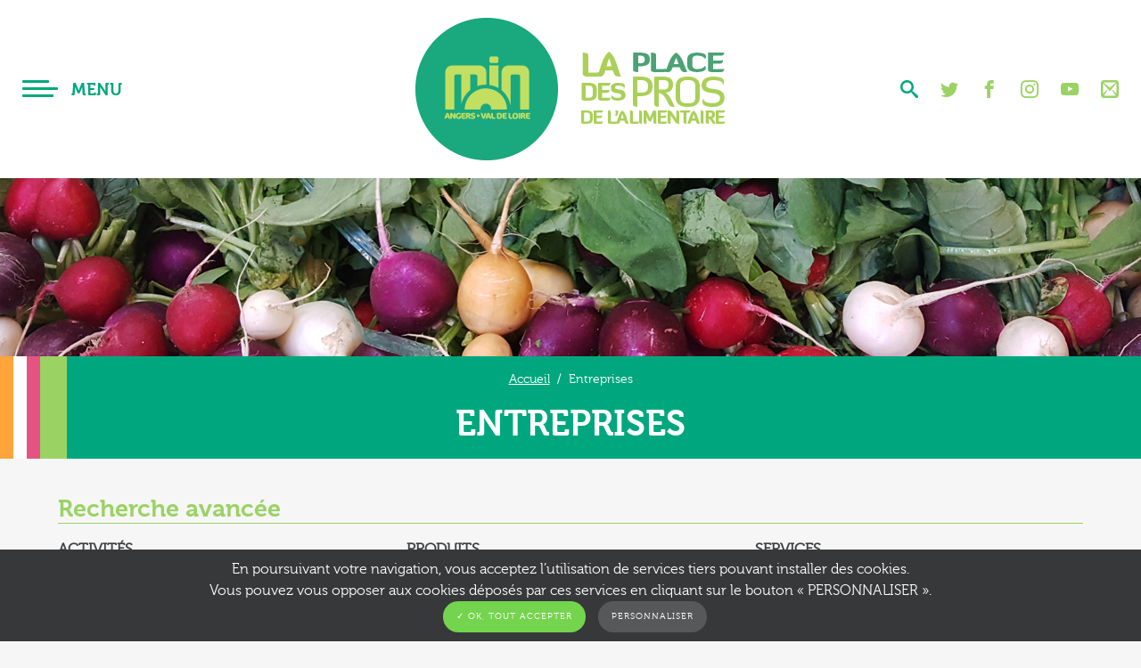

--- FILE ---
content_type: text/html; charset=UTF-8
request_url: https://www.min-angers-49.fr/entreprises/?companies-filter--activity=all&companies-filter--product=all&companies-filter--service=divers-services
body_size: 14011
content:
<!doctype html>
<!--[if lt IE 7]><html prefix="og: http://ogp.me/ns#" lang="fr-FR" class="browser-chrome js lt-ie9 lt-ie8 lt-ie7"> <![endif]-->
<!--[if (IE 7)&!(IEMobile)]><html prefix="og: http://ogp.me/ns#" lang="fr-FR" class="browser-chrome js lt-ie9 lt-ie8"><![endif]-->
<!--[if (IE 8)&!(IEMobile)]><html prefix="og: http://ogp.me/ns#" lang="fr-FR" class="browser-chrome js lt-ie9"><![endif]-->
<!--[if gt IE 8]><!--> <html prefix="og: http://ogp.me/ns#" lang="fr-FR" class="browser-chrome js"><!--<![endif]-->
	<head>
		<meta charset="utf-8">
		<title>Entreprises | MIN Angers - Val de Loire</title>
		<meta name="description" content="Le Min du Val de Loire est le marché de gros alimentaire réservé aux professionnels du commerce de proximité et des métiers de bouche pour leurs achats de produits frais.">
		<meta name="HandheldFriendly" content="True" />
<meta name="MobileOptimized" content="320" />
<meta name="viewport" content="width=device-width, initial-scale=1.0" />
<meta name="format-detection" content="telephone=no" />
		<link rel="apple-touch-icon" href="https://www.min-angers-49.fr/wp-content/themes/atm-theme/assets/images/apple-touch-icon.png">
		<link rel="icon" href="https://www.min-angers-49.fr/wp-content/themes/atm-theme/favicon.png">
		<link rel="shortcut icon" href="https://www.min-angers-49.fr/wp-content/themes/atm-theme/favicon.ico">
					<link rel="prefetch" href="https://www.min-angers-49.fr/">
			<link rel="prerender" href="https://www.min-angers-49.fr/">
			<link rel="prefetch" href="https://www.min-angers-49.fr/contact/">
			<link rel="prerender" href="https://www.min-angers-49.fr/contact/">
				<script>document.cookie='resolution='+Math.max(screen.width,screen.height)+'; path=/';</script>
		<meta name='robots' content='max-image-preview:large' />
<link rel='dns-prefetch' href='//maxcdn.bootstrapcdn.com' />
<style id='wp-img-auto-sizes-contain-inline-css' type='text/css'>
img:is([sizes=auto i],[sizes^="auto," i]){contain-intrinsic-size:3000px 1500px}
/*# sourceURL=wp-img-auto-sizes-contain-inline-css */
</style>
<style id='classic-theme-styles-inline-css' type='text/css'>
/*! This file is auto-generated */
.wp-block-button__link{color:#fff;background-color:#32373c;border-radius:9999px;box-shadow:none;text-decoration:none;padding:calc(.667em + 2px) calc(1.333em + 2px);font-size:1.125em}.wp-block-file__button{background:#32373c;color:#fff;text-decoration:none}
/*# sourceURL=/wp-includes/css/classic-themes.min.css */
</style>
<link rel='stylesheet' id='contact-form-7-css' href='https://www.min-angers-49.fr/wp-content/plugins/contact-form-7/includes/css/styles.css' type='text/css' media='all' />
<link rel='stylesheet' id='ctf_styles-css' href='https://www.min-angers-49.fr/wp-content/plugins/custom-twitter-feeds/css/ctf-styles.min.css' type='text/css' media='all' />
<link rel='stylesheet' id='cff-css' href='https://www.min-angers-49.fr/wp-content/plugins/custom-facebook-feed/assets/css/cff-style.min.css' type='text/css' media='all' />
<link rel='stylesheet' id='sb-font-awesome-css' href='https://maxcdn.bootstrapcdn.com/font-awesome/4.7.0/css/font-awesome.min.css' type='text/css' media='all' />
<link rel='stylesheet' id='sib-front-css-css' href='https://www.min-angers-49.fr/wp-content/plugins/mailin/css/mailin-front.css' type='text/css' media='all' />
<link rel='stylesheet' id='atm-stylesheet-css-css' href='https://www.min-angers-49.fr/wp-content/themes/atm-theme/style.css' type='text/css' media='all' />
<script type="text/javascript" id="atm-tarteaucitron-js-js-extra">
/* <![CDATA[ */
var atmtacI10n = {"headerH1":"Gestion de vos pr\u00e9f\u00e9rences sur les cookies","headerInfo":"Certaines fonctionnalit\u00e9s de ce site (partage de contenus sur les r\u00e9seaux sociaux, lecture directe de vid\u00e9os) s\u2019appuient sur des services propos\u00e9s par des sites tiers. Ces fonctionnalit\u00e9s d\u00e9posent des cookies permettant notamment \u00e0 ces sites de tracer votre navigation. Ces cookies ne sont d\u00e9pos\u00e9s que si vous donnez votre accord. Vous pouvez vous informer sur la nature des cookies d\u00e9pos\u00e9s, les accepter ou les refuser soit globalement pour l\u2019ensemble du site et l\u2019ensemble des services, soit service par service.","adblock":"Bonjour! Ce site joue la transparence et vous donne le choix des services tiers \u00e0 activer.","adblock_call":"Merci de d\u00e9sactiver votre adblocker pour commencer la personnalisation.","reload":"Recharger la page","alertBigScroll":"En continuant de d\u00e9filer,","alertBigClick":"En poursuivant votre navigation,","alertBig":"vous acceptez l\u2019utilisation de services tiers pouvant installer des cookies.\u003Cbr/\u003EVous pouvez vous opposer aux cookies d\u00e9pos\u00e9s par ces services en cliquant sur le bouton \u00ab\u00a0PERSONNALISER\u00a0\u00bb.\u003Cbr/\u003E","alertBigPrivacy":"Ce site utilise des cookies et vous donne le contr\u00f4le sur ce que vous souhaitez activer","alertSmall":"Gestion des services","personalize":"Personnaliser","acceptAll":"OK, tout accepter","close":"Fermer","all":"Pr\u00e9f\u00e9rence pour tous les services","info":"Protection de votre vie priv\u00e9e","disclaimer":"En autorisant ces services tiers, vous acceptez le d\u00e9p\u00f4t et la lecture de cookies et l\u2019utilisation de technologies de suivi n\u00e9cessaires \u00e0 leur bon fonctionnement.","allow":"Autoriser","deny":"Interdire","noCookie":"Ce service ne d\u00e9pose aucun cookie.","useCookie":"Ce service peut d\u00e9poser","useCookieCurrent":"Ce service a d\u00e9pos\u00e9","useNoCookie":"Ce service n\u2019a d\u00e9pos\u00e9 aucun cookie.","more":"En savoir plus","source":"Voir le site officiel","credit":"Gestion des cookies par tarteaucitron.js","fallback":"est d\u00e9sactiv\u00e9.","adsTtitle":"R\u00e9gies publicitaires","adsDetails":"Les r\u00e9gies publicitaires permettent de g\u00e9n\u00e9rer des revenus en commercialisant les espaces publicitaires du site.","analyticTitle":"Mesure d\u2019audience","analyticDetails":"Les services de mesure d\u2019audience permettent de g\u00e9n\u00e9rer des statistiques de fr\u00e9quentation utiles \u00e0 l\u2019am\u00e9lioration du site.","socialTitle":"R\u00e9seaux sociaux","socialDetails":"Les r\u00e9seaux sociaux permettent d\u2019am\u00e9liorer la convivialit\u00e9 du site et aident \u00e0 sa promotion via les partages.","videoTitle":"Vid\u00e9os","videoDetails":"Les services de partage de vid\u00e9o permettent d\u2019enrichir le site de contenu multim\u00e9dia et augmentent sa visibilit\u00e9.","commentTitle":"Commentaires","commentDetails":"Les gestionnaires de commentaires facilitent le d\u00e9p\u00f4t de vos commentaires et luttent contre le spam.","supportTitle":"Support","supportDetails":"Les services de support vous permettent d\u2019entrer en contact avec l\u2019\u00e9quipe du site et d\u2019aider \u00e0 son am\u00e9lioration.","apiTitle":"APIs","apiDetails":"Les APIs permettent de charger des scripts : g\u00e9olocalisation, moteurs de recherche, traductions, \u2026","otherTitle":"Autre","otherDetails":"Services visant \u00e0 afficher du contenu web.","bannerBackgroundColor":"#36383a","popupDefaultColor":"#00a77e","gray":"#a0a1a2","greenDark":"#75d44e","redDark":"#af2e2e"};
//# sourceURL=atm-tarteaucitron-js-js-extra
/* ]]> */
</script>
<script type="text/javascript" src="https://www.min-angers-49.fr/wp-content/plugins/atm-gdpr-manager/lib/tarteaucitron/tarteaucitron.js" id="atm-tarteaucitron-js-js"></script>
<script type="text/javascript" src="https://www.min-angers-49.fr/wp-content/themes/atm-theme/assets/js/libs/jquery-3.3.1.min.js" id="jquery-js"></script>
<script type="text/javascript" id="sib-front-js-js-extra">
/* <![CDATA[ */
var sibErrMsg = {"invalidMail":"Veuillez entrer une adresse e-mail valide.","requiredField":"Veuillez compl\u00e9ter les champs obligatoires.","invalidDateFormat":"Veuillez entrer une date valide.","invalidSMSFormat":"Veuillez entrer une num\u00e9ro de t\u00e9l\u00e9phone valide."};
var ajax_sib_front_object = {"ajax_url":"https://www.min-angers-49.fr/wp-admin/admin-ajax.php","ajax_nonce":"a5266c2801","flag_url":"https://www.min-angers-49.fr/wp-content/plugins/mailin/img/flags/"};
//# sourceURL=sib-front-js-js-extra
/* ]]> */
</script>
<script type="text/javascript" src="https://www.min-angers-49.fr/wp-content/plugins/mailin/js/mailin-front.js" id="sib-front-js-js"></script>
<link rel="https://api.w.org/" href="https://www.min-angers-49.fr/wp-json/" />			<style>.tarteaucitronDetails:before {border-color: transparent transparent transparent #00a77e !important;}</style>
			<script type="text/javascript">
				tarteaucitron.init({
					"hashtag": "#tarteaucitron", /* Ouverture automatique du panel avec le hashtag */
		            "highPrivacy": false, /* désactiver le consentement implicite (en naviguant) ? */
		            "orientation": "bottom", /* le bandeau doit être en haut (top) ou en bas (bottom) ? */
		            "adblocker": false, /* Afficher un message si un adblocker est détecté */
		            "showAlertSmall": false, /* afficher le petit bandeau en bas à droite ? */
		            "cookieslist": true, /* Afficher la liste des cookies installés ? */
		            "removeCredit": false, /* supprimer le lien vers la source ? */
		            "handleBrowserDNTRequest": false, /* Deny everything if DNT is on */
		            //"cookieDomain": ".example.com" /* Nom de domaine sur lequel sera posé le cookie pour les sous-domaines */
				});
				
				function atm(e){return 0<document.cookie.length&&(begin=document.cookie.indexOf(e+"="),-1!=begin)?(begin+=e.length+1,end=document.cookie.indexOf(";",begin),-1==end&&(end=document.cookie.length),unescape(document.cookie.substring(begin,end))):null}function at(){var e={},n=atm("tarteaucitron");if(null!==n){var t=n.split("!");if(t.length&&void 0!==t[1])for(var i in t){var o=t[i].split("=");o.length&&void 0!==o[1]&&(e[o[0]]="wait"!=o[1]&&JSON.parse(o[1]))}}return e}window.atmTarteaucitron=at();
			</script>
			<script type="application/ld+json">{"@context":"http:\/\/schema.org","@type":"BreadcrumbList","itemListElement":[{"@type":"ListItem","position":1,"item":{"@id":"https:\/\/www.min-angers-49.fr","name":"Accueil"}},{"@type":"ListItem","position":2,"item":{"@id":"https:\/\/www.min-angers-49.fr\/entreprises\/?companies-filter--activity=all&companies-filter--product=all&companies-filter--service=divers-services","name":"Entreprises"}}]}</script><script type="application/ld+json">{"@context":"http:\/\/schema.org","@type":"Blog","name":"Entreprises | MIN Angers - Val de Loire","publisher":[{"@context":"http:\/\/schema.org","@type":"Organization","address":[{"streetAddress":"12 avenue Jean Joxé","postalCode":"49100","addressLocality":"ANGERS","addressCountry":"FRANCE","@type":"PostalAddress"}],"name":"MIN d’Angers et de Vivy","location":{"@type":"Place","geo":{"@type":"GeoCoordinates","latitude":47.482058,"longitude":0.544361}},"telephone":"+0033241311919","sameAs":["https:\/\/www.facebook.com\/p\/MIN-Angers-Vivy-100083646856019\/","https:\/\/twitter.com\/min_angers","https:\/\/www.instagram.com\/minangersvivy\/","https:\/\/www.youtube.com\/@minangersvaldeloire6234"],"logo":{"@type":"ImageObject","url":"https:\/\/www.min-angers-49.fr\/wp-content\/uploads\/2019\/05\/tile-wide.png"},"url":"https:\/\/www.min-angers-49.fr"}],"hasPart":[{"@context":"http:\/\/schema.org","@type":"BlogPosting","name":"TRANSLOCAL","headline":"TRANSLOCAL","mainEntityOfPage":"https:\/\/www.min-angers-49.fr\/entreprises\/translocal\/","url":"https:\/\/www.min-angers-49.fr\/entreprises\/translocal\/","datePublished":"2025-09-12T09:40:13+02:00","dateModified":"2025-09-12T09:40:13+02:00","description":"","author":{"@type":"Person","name":"MIN Angers - Val de Loire"},"publisher":[{"@context":"http:\/\/schema.org","@type":"Organization","address":[{"streetAddress":"12 avenue Jean Joxé","postalCode":"49100","addressLocality":"ANGERS","addressCountry":"FRANCE","@type":"PostalAddress"}],"name":"MIN d’Angers et de Vivy","location":{"@type":"Place","geo":{"@type":"GeoCoordinates","latitude":47.482058,"longitude":0.544361}},"telephone":"+0033241311919","sameAs":["https:\/\/www.facebook.com\/p\/MIN-Angers-Vivy-100083646856019\/","https:\/\/twitter.com\/min_angers","https:\/\/www.instagram.com\/minangersvivy\/","https:\/\/www.youtube.com\/@minangersvaldeloire6234"],"logo":{"@type":"ImageObject","url":"https:\/\/www.min-angers-49.fr\/wp-content\/uploads\/2019\/05\/tile-wide.png"},"url":"https:\/\/www.min-angers-49.fr"}],"image":{"@type":"ImageObject","url":"https:\/\/www.min-angers-49.fr\/wp-content\/uploads\/2025\/09\/translocal.jpg","width":300,"height":205}},{"@context":"http:\/\/schema.org","@type":"BlogPosting","name":"Les brioches de Nicolas","headline":"Les brioches de Nicolas","mainEntityOfPage":"https:\/\/www.min-angers-49.fr\/entreprises\/les-brioches-de-nicolas\/","url":"https:\/\/www.min-angers-49.fr\/entreprises\/les-brioches-de-nicolas\/","datePublished":"2025-08-08T15:59:46+02:00","dateModified":"2025-08-08T15:59:46+02:00","description":"","author":{"@type":"Person","name":"MIN Angers - Val de Loire"},"publisher":[{"@context":"http:\/\/schema.org","@type":"Organization","address":[{"streetAddress":"12 avenue Jean Joxé","postalCode":"49100","addressLocality":"ANGERS","addressCountry":"FRANCE","@type":"PostalAddress"}],"name":"MIN d’Angers et de Vivy","location":{"@type":"Place","geo":{"@type":"GeoCoordinates","latitude":47.482058,"longitude":0.544361}},"telephone":"+0033241311919","sameAs":["https:\/\/www.facebook.com\/p\/MIN-Angers-Vivy-100083646856019\/","https:\/\/twitter.com\/min_angers","https:\/\/www.instagram.com\/minangersvivy\/","https:\/\/www.youtube.com\/@minangersvaldeloire6234"],"logo":{"@type":"ImageObject","url":"https:\/\/www.min-angers-49.fr\/wp-content\/uploads\/2019\/05\/tile-wide.png"},"url":"https:\/\/www.min-angers-49.fr"}],"image":{"@type":"ImageObject","url":"https:\/\/www.min-angers-49.fr\/wp-content\/uploads\/2025\/08\/logo-les-brioches-de-nicolas.jpg","width":300,"height":23}},{"@context":"http:\/\/schema.org","@type":"BlogPosting","name":"APECITA","headline":"APECITA","mainEntityOfPage":"https:\/\/www.min-angers-49.fr\/entreprises\/apecita\/","url":"https:\/\/www.min-angers-49.fr\/entreprises\/apecita\/","datePublished":"2025-06-05T21:55:10+02:00","dateModified":"2025-06-05T21:56:42+02:00","description":"","author":{"@type":"Person","name":"MIN Angers - Val de Loire"},"publisher":[{"@context":"http:\/\/schema.org","@type":"Organization","address":[{"streetAddress":"12 avenue Jean Joxé","postalCode":"49100","addressLocality":"ANGERS","addressCountry":"FRANCE","@type":"PostalAddress"}],"name":"MIN d’Angers et de Vivy","location":{"@type":"Place","geo":{"@type":"GeoCoordinates","latitude":47.482058,"longitude":0.544361}},"telephone":"+0033241311919","sameAs":["https:\/\/www.facebook.com\/p\/MIN-Angers-Vivy-100083646856019\/","https:\/\/twitter.com\/min_angers","https:\/\/www.instagram.com\/minangersvivy\/","https:\/\/www.youtube.com\/@minangersvaldeloire6234"],"logo":{"@type":"ImageObject","url":"https:\/\/www.min-angers-49.fr\/wp-content\/uploads\/2019\/05\/tile-wide.png"},"url":"https:\/\/www.min-angers-49.fr"}],"image":{"@type":"ImageObject","url":"https:\/\/www.min-angers-49.fr\/wp-content\/uploads\/2025\/06\/300apecita-logo-2024-rvb-couleurs.jpg","width":300,"height":199}},{"@context":"http:\/\/schema.org","@type":"BlogPosting","name":"ABG Climatique","headline":"ABG Climatique","mainEntityOfPage":"https:\/\/www.min-angers-49.fr\/entreprises\/abg-climatique\/","url":"https:\/\/www.min-angers-49.fr\/entreprises\/abg-climatique\/","datePublished":"2025-01-28T17:30:16+01:00","dateModified":"2025-01-28T17:30:16+01:00","description":"","author":{"@type":"Person","name":"MIN Angers - Val de Loire"},"publisher":[{"@context":"http:\/\/schema.org","@type":"Organization","address":[{"streetAddress":"12 avenue Jean Joxé","postalCode":"49100","addressLocality":"ANGERS","addressCountry":"FRANCE","@type":"PostalAddress"}],"name":"MIN d’Angers et de Vivy","location":{"@type":"Place","geo":{"@type":"GeoCoordinates","latitude":47.482058,"longitude":0.544361}},"telephone":"+0033241311919","sameAs":["https:\/\/www.facebook.com\/p\/MIN-Angers-Vivy-100083646856019\/","https:\/\/twitter.com\/min_angers","https:\/\/www.instagram.com\/minangersvivy\/","https:\/\/www.youtube.com\/@minangersvaldeloire6234"],"logo":{"@type":"ImageObject","url":"https:\/\/www.min-angers-49.fr\/wp-content\/uploads\/2019\/05\/tile-wide.png"},"url":"https:\/\/www.min-angers-49.fr"}],"image":{"@type":"ImageObject","url":"https:\/\/www.min-angers-49.fr\/wp-content\/uploads\/2025\/01\/abg-climatique-920x350-1.jpg","width":300,"height":114}}]}</script><meta name="twitter:card" content="summary" />
<meta name="twitter:description" content="Le Min du Val de Loire est le marché de gros alimentaire réservé aux professionnels du commerce de proximité et des métiers de bouche pour leurs achats de produits frais." />
<meta name="twitter:title" content="Entreprises | MIN Angers - Val de Loire" />
<meta name="twitter:site" content="@min_angers" />
<meta name="twitter:creator" content="@min_angers" />
<meta name="twitter:image" content="https://www.min-angers-49.fr/wp-content/uploads/2019/05/tile-wide.png" />
<meta property="og:locale" content="fr_FR" />
<meta property="og:site_name" content="MIN Angers - Val de Loire" />
<meta property="og:title" content="Entreprises | MIN Angers - Val de Loire" />
<meta property="og:description" content="Le Min du Val de Loire est le marché de gros alimentaire réservé aux professionnels du commerce de proximité et des métiers de bouche pour leurs achats de produits frais.">
<meta property="og:type" content="website" />
<meta property="og:url" content="https://www.min-angers-49.fr/entreprises/?companies-filter--activity=all&companies-filter--product=all&companies-filter--service=divers-services" />
<meta property="og:image" content="https://www.min-angers-49.fr/wp-content/uploads/2019/05/tile-wide.png" />
<meta property="og:image:width" content="558" />
<meta property="og:image:height" content="270" />
<link rel="image_src" href="https://www.min-angers-49.fr/wp-content/uploads/2019/05/tile-wide.png" />
<script type="text/javascript" src="https://cdn.brevo.com/js/sdk-loader.js" async></script>
<script type="text/javascript">
  window.Brevo = window.Brevo || [];
  window.Brevo.push(['init', {"client_key":"dxnm7kv2y6d8v2g8wi6pytxo","email_id":null,"push":{"customDomain":"https:\/\/www.min-angers-49.fr\/wp-content\/plugins\/mailin\/"},"service_worker_url":"sw.js?key=${key}","frame_url":"brevo-frame.html"}]);
</script>	<style id='global-styles-inline-css' type='text/css'>
:root{--wp--preset--aspect-ratio--square: 1;--wp--preset--aspect-ratio--4-3: 4/3;--wp--preset--aspect-ratio--3-4: 3/4;--wp--preset--aspect-ratio--3-2: 3/2;--wp--preset--aspect-ratio--2-3: 2/3;--wp--preset--aspect-ratio--16-9: 16/9;--wp--preset--aspect-ratio--9-16: 9/16;--wp--preset--color--black: #000000;--wp--preset--color--cyan-bluish-gray: #abb8c3;--wp--preset--color--white: #ffffff;--wp--preset--color--pale-pink: #f78da7;--wp--preset--color--vivid-red: #cf2e2e;--wp--preset--color--luminous-vivid-orange: #ff6900;--wp--preset--color--luminous-vivid-amber: #fcb900;--wp--preset--color--light-green-cyan: #7bdcb5;--wp--preset--color--vivid-green-cyan: #00d084;--wp--preset--color--pale-cyan-blue: #8ed1fc;--wp--preset--color--vivid-cyan-blue: #0693e3;--wp--preset--color--vivid-purple: #9b51e0;--wp--preset--gradient--vivid-cyan-blue-to-vivid-purple: linear-gradient(135deg,rgb(6,147,227) 0%,rgb(155,81,224) 100%);--wp--preset--gradient--light-green-cyan-to-vivid-green-cyan: linear-gradient(135deg,rgb(122,220,180) 0%,rgb(0,208,130) 100%);--wp--preset--gradient--luminous-vivid-amber-to-luminous-vivid-orange: linear-gradient(135deg,rgb(252,185,0) 0%,rgb(255,105,0) 100%);--wp--preset--gradient--luminous-vivid-orange-to-vivid-red: linear-gradient(135deg,rgb(255,105,0) 0%,rgb(207,46,46) 100%);--wp--preset--gradient--very-light-gray-to-cyan-bluish-gray: linear-gradient(135deg,rgb(238,238,238) 0%,rgb(169,184,195) 100%);--wp--preset--gradient--cool-to-warm-spectrum: linear-gradient(135deg,rgb(74,234,220) 0%,rgb(151,120,209) 20%,rgb(207,42,186) 40%,rgb(238,44,130) 60%,rgb(251,105,98) 80%,rgb(254,248,76) 100%);--wp--preset--gradient--blush-light-purple: linear-gradient(135deg,rgb(255,206,236) 0%,rgb(152,150,240) 100%);--wp--preset--gradient--blush-bordeaux: linear-gradient(135deg,rgb(254,205,165) 0%,rgb(254,45,45) 50%,rgb(107,0,62) 100%);--wp--preset--gradient--luminous-dusk: linear-gradient(135deg,rgb(255,203,112) 0%,rgb(199,81,192) 50%,rgb(65,88,208) 100%);--wp--preset--gradient--pale-ocean: linear-gradient(135deg,rgb(255,245,203) 0%,rgb(182,227,212) 50%,rgb(51,167,181) 100%);--wp--preset--gradient--electric-grass: linear-gradient(135deg,rgb(202,248,128) 0%,rgb(113,206,126) 100%);--wp--preset--gradient--midnight: linear-gradient(135deg,rgb(2,3,129) 0%,rgb(40,116,252) 100%);--wp--preset--font-size--small: 13px;--wp--preset--font-size--medium: 20px;--wp--preset--font-size--large: 36px;--wp--preset--font-size--x-large: 42px;--wp--preset--spacing--20: 0.44rem;--wp--preset--spacing--30: 0.67rem;--wp--preset--spacing--40: 1rem;--wp--preset--spacing--50: 1.5rem;--wp--preset--spacing--60: 2.25rem;--wp--preset--spacing--70: 3.38rem;--wp--preset--spacing--80: 5.06rem;--wp--preset--shadow--natural: 6px 6px 9px rgba(0, 0, 0, 0.2);--wp--preset--shadow--deep: 12px 12px 50px rgba(0, 0, 0, 0.4);--wp--preset--shadow--sharp: 6px 6px 0px rgba(0, 0, 0, 0.2);--wp--preset--shadow--outlined: 6px 6px 0px -3px rgb(255, 255, 255), 6px 6px rgb(0, 0, 0);--wp--preset--shadow--crisp: 6px 6px 0px rgb(0, 0, 0);}:where(.is-layout-flex){gap: 0.5em;}:where(.is-layout-grid){gap: 0.5em;}body .is-layout-flex{display: flex;}.is-layout-flex{flex-wrap: wrap;align-items: center;}.is-layout-flex > :is(*, div){margin: 0;}body .is-layout-grid{display: grid;}.is-layout-grid > :is(*, div){margin: 0;}:where(.wp-block-columns.is-layout-flex){gap: 2em;}:where(.wp-block-columns.is-layout-grid){gap: 2em;}:where(.wp-block-post-template.is-layout-flex){gap: 1.25em;}:where(.wp-block-post-template.is-layout-grid){gap: 1.25em;}.has-black-color{color: var(--wp--preset--color--black) !important;}.has-cyan-bluish-gray-color{color: var(--wp--preset--color--cyan-bluish-gray) !important;}.has-white-color{color: var(--wp--preset--color--white) !important;}.has-pale-pink-color{color: var(--wp--preset--color--pale-pink) !important;}.has-vivid-red-color{color: var(--wp--preset--color--vivid-red) !important;}.has-luminous-vivid-orange-color{color: var(--wp--preset--color--luminous-vivid-orange) !important;}.has-luminous-vivid-amber-color{color: var(--wp--preset--color--luminous-vivid-amber) !important;}.has-light-green-cyan-color{color: var(--wp--preset--color--light-green-cyan) !important;}.has-vivid-green-cyan-color{color: var(--wp--preset--color--vivid-green-cyan) !important;}.has-pale-cyan-blue-color{color: var(--wp--preset--color--pale-cyan-blue) !important;}.has-vivid-cyan-blue-color{color: var(--wp--preset--color--vivid-cyan-blue) !important;}.has-vivid-purple-color{color: var(--wp--preset--color--vivid-purple) !important;}.has-black-background-color{background-color: var(--wp--preset--color--black) !important;}.has-cyan-bluish-gray-background-color{background-color: var(--wp--preset--color--cyan-bluish-gray) !important;}.has-white-background-color{background-color: var(--wp--preset--color--white) !important;}.has-pale-pink-background-color{background-color: var(--wp--preset--color--pale-pink) !important;}.has-vivid-red-background-color{background-color: var(--wp--preset--color--vivid-red) !important;}.has-luminous-vivid-orange-background-color{background-color: var(--wp--preset--color--luminous-vivid-orange) !important;}.has-luminous-vivid-amber-background-color{background-color: var(--wp--preset--color--luminous-vivid-amber) !important;}.has-light-green-cyan-background-color{background-color: var(--wp--preset--color--light-green-cyan) !important;}.has-vivid-green-cyan-background-color{background-color: var(--wp--preset--color--vivid-green-cyan) !important;}.has-pale-cyan-blue-background-color{background-color: var(--wp--preset--color--pale-cyan-blue) !important;}.has-vivid-cyan-blue-background-color{background-color: var(--wp--preset--color--vivid-cyan-blue) !important;}.has-vivid-purple-background-color{background-color: var(--wp--preset--color--vivid-purple) !important;}.has-black-border-color{border-color: var(--wp--preset--color--black) !important;}.has-cyan-bluish-gray-border-color{border-color: var(--wp--preset--color--cyan-bluish-gray) !important;}.has-white-border-color{border-color: var(--wp--preset--color--white) !important;}.has-pale-pink-border-color{border-color: var(--wp--preset--color--pale-pink) !important;}.has-vivid-red-border-color{border-color: var(--wp--preset--color--vivid-red) !important;}.has-luminous-vivid-orange-border-color{border-color: var(--wp--preset--color--luminous-vivid-orange) !important;}.has-luminous-vivid-amber-border-color{border-color: var(--wp--preset--color--luminous-vivid-amber) !important;}.has-light-green-cyan-border-color{border-color: var(--wp--preset--color--light-green-cyan) !important;}.has-vivid-green-cyan-border-color{border-color: var(--wp--preset--color--vivid-green-cyan) !important;}.has-pale-cyan-blue-border-color{border-color: var(--wp--preset--color--pale-cyan-blue) !important;}.has-vivid-cyan-blue-border-color{border-color: var(--wp--preset--color--vivid-cyan-blue) !important;}.has-vivid-purple-border-color{border-color: var(--wp--preset--color--vivid-purple) !important;}.has-vivid-cyan-blue-to-vivid-purple-gradient-background{background: var(--wp--preset--gradient--vivid-cyan-blue-to-vivid-purple) !important;}.has-light-green-cyan-to-vivid-green-cyan-gradient-background{background: var(--wp--preset--gradient--light-green-cyan-to-vivid-green-cyan) !important;}.has-luminous-vivid-amber-to-luminous-vivid-orange-gradient-background{background: var(--wp--preset--gradient--luminous-vivid-amber-to-luminous-vivid-orange) !important;}.has-luminous-vivid-orange-to-vivid-red-gradient-background{background: var(--wp--preset--gradient--luminous-vivid-orange-to-vivid-red) !important;}.has-very-light-gray-to-cyan-bluish-gray-gradient-background{background: var(--wp--preset--gradient--very-light-gray-to-cyan-bluish-gray) !important;}.has-cool-to-warm-spectrum-gradient-background{background: var(--wp--preset--gradient--cool-to-warm-spectrum) !important;}.has-blush-light-purple-gradient-background{background: var(--wp--preset--gradient--blush-light-purple) !important;}.has-blush-bordeaux-gradient-background{background: var(--wp--preset--gradient--blush-bordeaux) !important;}.has-luminous-dusk-gradient-background{background: var(--wp--preset--gradient--luminous-dusk) !important;}.has-pale-ocean-gradient-background{background: var(--wp--preset--gradient--pale-ocean) !important;}.has-electric-grass-gradient-background{background: var(--wp--preset--gradient--electric-grass) !important;}.has-midnight-gradient-background{background: var(--wp--preset--gradient--midnight) !important;}.has-small-font-size{font-size: var(--wp--preset--font-size--small) !important;}.has-medium-font-size{font-size: var(--wp--preset--font-size--medium) !important;}.has-large-font-size{font-size: var(--wp--preset--font-size--large) !important;}.has-x-large-font-size{font-size: var(--wp--preset--font-size--x-large) !important;}
/*# sourceURL=global-styles-inline-css */
</style>
</head>
	<body data-rsssl=1 class="archive post-type-archive post-type-archive-company wp-theme-atm-theme page page-template-tpl-page-entreprises">
		<noscript>Désolé, vous devez activer le Javascript sur votre navigateur pour profiter pleinement de l’expérience de navigation sur ce site Internet.</noscript>
		<!--[if lte IE 8]>
		<div style="padding: 1em; background: #900; font-size: 1.1em; color: #fff;z-index:9999;position:fixed;width:100%;">
		&lt;p&gt;&lt;strong&gt;Attention ! &lt;/strong&gt;Votre navigateur (Internet Explorer 6, 7 ou 8) pr&eacute;sente de s&eacute;rieuses lacunes en termes de s&eacute;curit&eacute; et de performances.&lt;br /&gt;En cons&eacute;quence, nous vous prions de t&eacute;l&eacute;charger une version plus r&eacute;cente si vous ne voulez pas avoir de probl&egrave;mes d’affichage (&lt;a href=« http://windows.microsoft.com/en-us/internet-explorer/products/ie/home » style=« color: #fff; »&gt;Mise &agrave; jour Internet Explorer&lt;/a&gt;, &lt;a href=« http://www.mozilla-europe.org/fr/firefox/«  style=« color: #fff; »&gt;Installer Firefox&lt;/a&gt;, &lt;a href=« http://www.google.com/chrome?hl=fr » style=« color: #fff; »&gt;Installer Chrome&lt;/a&gt;, &lt;a href=« http://www.apple.com/fr/safari/download/«  style=« color: #fff; »&gt;Installer Safari&lt;/a&gt;)&lt;/p&gt;</div>
		<![endif]--> 
		<!--[if lt IE 9]>
		<script src="https://html5shim.googlecode.com/svn/trunk/html5.js"></script>
		<![endif]-->
		<div class="contain">
			<!-- header -->
			<header class="clearfix header-generique" id="header">     
				<div class="container">
					<div class="row">
						<div class="header-inner">
							<div class="header_left">
								<div class="button_container" id="toggle">
									<span class="top"></span>
									<span class="middle"></span>
									<span class="bottom"></span>
									<p>Menu</p>
								</div>

								<div class="overlay" id="overlay">
									<div class="half-block">
										<nav class="awd_simple_menus overlay-menu"><div class="col_1 w50"">
<ul class="col_niv_1"><li class="presentation"><a class="267" href="https://www.min-angers-49.fr/presentation-du-min/" title="Présentation du min">Présentation du min</a><ul class="col_niv_2"><li><a class="271" href="https://www.min-angers-49.fr/presentation-du-min/chiffres-cles/" title="Chiffres clés">Chiffres clés</a><li><a class="273" href="https://www.min-angers-49.fr/presentation-du-min/acteurs/" title="Acteurs">Acteurs</a><li><a class="275" href="https://www.min-angers-49.fr/presentation-du-min/offres/" title="Offres">Offres</a><li><a class="277" href="https://www.min-angers-49.fr/presentation-du-min/avantages/" title="Avantages">Avantages</a></ul>
</li>
</li>
<li class="acheter"><a class="279" href="https://www.min-angers-49.fr/acheter-au-min/" title="Acheter au MIN">Acheter au MIN</a><ul class="col_niv_2"><li><a class="281" href="https://www.min-angers-49.fr/acheter-au-min/devenir-acheteur/" title="Devenir acheteur">Devenir acheteur</a><li><a class="283" href="https://www.min-angers-49.fr/acheter-au-min/services/" title="Les services du MIN">Les services du MIN</a><li><a class="e3" href="https://www.min-angers-49.fr/entreprises/" title="Trouver une entreprise">Trouver une entreprise</a></ul>
</li>
</li>
<li class="implanter"><a class="287" href="https://www.min-angers-49.fr/simplanter-au-min/" title="S’implanter au MIN">S’implanter au MIN</a><ul class="col_niv_2"><li><a class="291" href="https://www.min-angers-49.fr/simplanter-au-min/locaux-disponibles/" title="Locaux disponibles">Locaux disponibles</a><li><a class="293" href="https://www.min-angers-49.fr/simplanter-au-min/louer-une-salle-de-reunion/" title="Louer une salle de réunion">Louer une salle de réunion</a><li><a class="295" href="https://www.min-angers-49.fr/simplanter-au-min/louer-un-entrepot-frigorifique/" title="Louer un entrepôt frigorifique">Louer un entrepôt frigorifique</a></ul>
</li>
</li>
<li><a class="c1" href="https://www.min-angers-49.fr/actualites/" title="Actualités">Actualités</a><li><a class="1" href="https://www.min-angers-49.fr/contact/" title="Contact">Contact</a></ul>
</li>
</div>
<div class="col_1 w50"">
<ul class="col_niv_1"><li><a class="297" href="https://www.min-angers-49.fr/min-angers/" title="MIN D&amp;rsquo;ANGERS">MIN D’ANGERS</a><ul class="col_niv_2"><li><a class="299" href="https://www.min-angers-49.fr/min-angers/plan-horaires/" title="Plan &amp;#038; horaires">Plan &amp; horaires</a><li><a class="390" href="https://www.min-angers-49.fr/min-angers/produits-locaux/" title="Produits locaux">Produits locaux</a><li><a class="906" href="https://www.min-angers-49.fr/min-angers/emploi/" title="Emploi">Emploi</a><li><a class="909" href="https://www.min-angers-49.fr/min-angers/logistique-urbaine/" title="Logistique urbaine">Logistique urbaine</a><li><a class="914" href="https://www.min-angers-49.fr/min-angers/visiter-le-min/" title="Visiter le Min">Visiter le Min</a><li><a class="e1" href="https://www.min-angers-49.fr/entreprises/" title="Trouver une entreprise">Trouver une entreprise</a></ul>
</li>
</li>
<li><a class="308" href="https://www.min-angers-49.fr/min-de-vivy/" title="MIN DE VIVY">MIN DE VIVY</a><ul class="col_niv_2"><li><a class="315" href="https://www.min-angers-49.fr/min-de-vivy/plan-horaires/" title="Plan &amp;amp; horaires">Plan &amp; horaires</a><li><a class="890" href="https://www.min-angers-49.fr/min-de-vivy/produits-locaux-min-vivy/" title="Produits locaux">Produits locaux</a><li><a class="892" href="https://www.min-angers-49.fr/min-de-vivy/vendre-au-min-de-vivy/" title="Vendre au min de Vivy">Vendre au min de Vivy</a><li><a class="897" href="https://www.min-angers-49.fr/min-de-vivy/acheter-au-min-de-vivy/" title="Acheter au MIN de Vivy">Acheter au MIN de Vivy</a><li><a class="899" href="https://www.min-angers-49.fr/min-de-vivy/mercuriales/" title="Mercuriales">Mercuriales</a><li><a class="919" href="https://www.min-angers-49.fr/min-de-vivy/visiter-le-min/" title="Visiter le Min">Visiter le Min</a></ul>
</li>
</li>
<li><a class="387" href="https://www.min-angers-49.fr/sominval/" title="SOMINVAL">SOMINVAL</a><ul class="col_niv_2"><li><a class="856" href="https://www.min-angers-49.fr/sominval/actionnariat/" title="Actionnariat">Actionnariat</a><li><a class="824" href="https://www.min-angers-49.fr/sominval/organigramme/" title="Organigramme">Organigramme</a><li><a class="852" href="https://www.min-angers-49.fr/sominval/chiffres-cles-sominval/" title="Chiffres clés">Chiffres clés</a><li><a class="866" href="https://www.min-angers-49.fr/sominval/partenaires/" title="Partenaires">Partenaires</a></nav>									</div>

									<div class="half-block">

										<a href="https://www.min-angers-49.fr" title="Retour à l’accueil" class="logo">
																						<img data-src="https://www.min-angers-49.fr/wp-content/themes/atm-theme/assets/images/logo2.png" src="[data-uri]" alt="Logo MIN Angers - Val de Loire" width="120"  height="120" />
										</a>

										<div class="adresse_inner">
																							<div class="adresse">
													<p>
														<span class="titre">MIN d'Angers</span><br>
														12 avenue Jean Joxé<br>
														49109 Angers cedex 2<br>
														Tél : 02 41 31 19 19													</p>
												</div>
																							<div class="adresse">
													<p>
														<span class="titre">MIN de Vivy</span><br>
														1 rue de la Gare<br>
														49680 Vivy<br>
														Tél : 02 41 52 50 48													</p>
												</div>
																					</div>

										<div class="social">
											<ul>
												<li><a href="https://twitter.com/min_angers" target="_blank" rel="noopener" title="MIN Angers sur Twitter"><i class="icon-twitter"></i></a></li>
												<li><a href="https://www.facebook.com/p/MIN-Angers-Vivy-100083646856019/" target="_blank" rel="noopener" title="MIN Angers on Facebook"><i class="icon-facebook"></i></a></li>
												<li><a href="https://www.instagram.com/minangersvivy/" target="_blank" rel="noopener" title="MIN Angers sur Instagram"><i class="icon-instagram"></i></a></li>
												<li><a href="https://www.youtube.com/@minangersvaldeloire6234" target="_blank" rel="noopener" title="MIN Angers on Youtube"><i class="icon-youtube"></i></a></li>
												<li><a href="https://www.min-angers-49.fr/contact/" title="Contacter le MIN d’Angers"><i class="icon-mail2"></i></a></li>
											</ul>
										</div>
									</div>
								</div>
							</div>

							<a href="https://www.min-angers-49.fr" title="Retour à l’accueil" class="logo">
																<img data-src="https://www.min-angers-49.fr/wp-content/themes/atm-theme/assets/images/logo.png" src="[data-uri]" alt="Logo MIN Angers - Val de Loire" width="348"  height="160" />
							</a>

							<div class="right">
								<ul>
									<li><i class="icon-search search_icon search"></i></li>
									<li class="social"><a href="https://twitter.com/min_angers" target="_blank" rel="noopener" title="MIN Angers sur Twitter"><i class="icon-twitter"></i></a></li>
									<li class="social"><a href="https://www.facebook.com/p/MIN-Angers-Vivy-100083646856019/" target="_blank" rel="noopener" title="MIN Angers on Facebook"><i class="icon-facebook"></i></a></li>
									<li class="social"><a href="https://www.instagram.com/minangersvivy/" target="_blank" rel="noopener" title="MIN Angers sur Instagram"><i class="icon-instagram"></i></a></li>
									<li class="social"><a href="https://www.youtube.com/@minangersvaldeloire6234" target="_blank" rel="noopener" title="MIN Angers on Youtube"><i class="icon-youtube"></i></a></li>
									<li class="social"><a href="https://www.min-angers-49.fr/contact/" title="Contacter le MIN d’Angers"><i class="icon-mail2"></i></a></li>
								</ul>
							</div>
						</div>
					</div>
				</div>

				<div class="search_bar">
					<form id="searchform" role="search" method="get" action="https://www.min-angers-49.fr/">
					<input type="text" name="s" class="search-query form-control" placeholder="Que cherchez-vous ?" value="" />
					<button class="btn btn-danger" type="submit">
						<i class="icon-search"></i>
					</button>
				</form>					<i class="icon-cross cross"></i>
				</div> 
			</header>
			<!-- end header -->
	<section class="article-page">
		<section class="banner" style="background-color: rgb( 111, 91, 81 );" data-background-image-url="https://www.min-angers-49.fr/wp-content/uploads/2020/01/navet.jpg">
		<div class="bg_transparent"></div>
	</section>

	<div class="header_page">
		<nav aria-label="breadcrumb" class="breadcrumb">
			<div class="container">
				<ol class="breadcrumb_inner" role="breadcrumb"><li class="breadcrumb-item item-home"><a class="bread-link bread-home" href="https://www.min-angers-49.fr" title="Accueil">Accueil</a></li><li class="breadcrumb-item item-current active item-archive">Entreprises</li></ol>			</div>
		</nav> 

		<h1 class="entry-title post-title">Entreprises</h1>
	</div> 

	<section class="container-fluid">
		<div class="container">
			
			<div class="row no-border">
				<div class="col-lg-12 col-md-12 col-sm-12 col-xs-12">
					<form class="companies-filters" id="companies-filters" method="get" action="https://www.min-angers-49.fr/entreprises/">
						<div class="h3">Recherche avancée</div>
									
						<div class="line-form">
							<label for="companies-filter--activity">Activités</label>
							<select id="companies-filter--activity" class="companies-filter--activity" name="companies-filter--activity">
								<option value="all">Toutes</option>
																	<option value="accueil-des-professionnels-et-particuliers">Accueil des professionnels et particuliers</option>
																	<option value="administration-du-marche-de-gros">Administration du marché de gros</option>
																	<option value="agencement-tertiaire-et-industriel">Agencement tertiaire et industriel</option>
																	<option value="atelier-de-fabrication-alimentaire">Atelier de fabrication alimentaire</option>
																	<option value="bureau-dachats-fruits-et-legumes-frais">Bureau d'achats fruits et légumes frais</option>
																	<option value="cash-et-carry">Cash et Carry</option>
																	<option value="chantier-dinsertion-recuperation-fruits-et-legumes">Chantier d'insertion - Récupération Fruits et Légumes</option>
																	<option value="commerce-de-gros-fruits-et-legumes">Commerce de gros fruits et légumes</option>
																	<option value="conseil-aux-entreprises-strategie">Conseil aux entreprises: stratégie</option>
																	<option value="fabrication-de-produits-laitiers">Fabrication de produits laitiers</option>
																	<option value="fabrication-et-vente-de-bieres">Fabrication et vente de bières</option>
																	<option value="formation-aux-metiers-de-la-restauration">Formation aux métiers de la restauration</option>
																	<option value="fruits-et-legumes">Fruits et légumes</option>
																	<option value="grossiste">Grossiste</option>
																	<option value="grossiste-en-confiserie">Grossiste en confiserie</option>
																	<option value="livraison-urbaine">Livraison urbaine</option>
																	<option value="maintenance-frigorifique">Maintenance frigorifique</option>
																	<option value="materiel">Matériel</option>
																	<option value="organisme-professionnel">Organisme professionnel</option>
																	<option value="plateforme-logistique-alimentaire">Plateforme logistique alimentaire</option>
																	<option value="poissons">Poissons</option>
																	<option value="production-et-vente-de-fruits-et-legumes">Production et Vente de fruits et légumes</option>
																	<option value="produits-de-la-mer-et-produits-traiteurs">Produits de la mer et produits traiteurs</option>
																	<option value="reparation-et-vente-de-telephone">Réparation et vente de téléphone</option>
																	<option value="restaurant">Restaurant</option>
																	<option value="restaurant-lentrecote-dagape">Restaurant l'Entrecôte d'Agape</option>
																	<option value="restauration-collective">Restauration collective</option>
																	<option value="services-aux-cse">Services aux CSE</option>
																	<option value="transports-et-logistique">Transports et logistique</option>
																	<option value="valorisation-des-produits-locaux">Valorisation des produits locaux</option>
																	<option value="viandes">Viandes</option>
															</select>
						</div>

						<div class="line-form">
							<label for="companies-filter--product">Produits</label>
							<select id="companies-filter--product" class="companies-filter--product" name="companies-filter--product">
								<option value="all">Tous</option>
																	<option value="produits-locaux">*Produits locaux</option>
																	<option value="ab-agriculture-biologique">AB Agriculture Biologique</option>
																	<option value="alimentation-generale">Alimentation générale</option>
																	<option value="charcuterie-salaison-traiteur">Charcuterie salaison traiteur</option>
																	<option value="emballages-pour-fruits-et-legumes">Emballages pour fruits et légumes</option>
																	<option value="entrepots-frigorifiques">Entrepôts frigorifiques</option>
																	<option value="entrepots-secs">Entrepôts secs</option>
																	<option value="equipements-controles">Équipements / contrôles</option>
																	<option value="fruits-legumes">Fruits - Légumes</option>
																	<option value="labellise-produit-en-anjou">Labellisé Produit en Anjou</option>
																	<option value="maree">Marée</option>
																	<option value="materiels-pour-metiers-de-bouche">Matériels pour métiers de bouche</option>
																	<option value="produits-carnes">Produits carnés</option>
																	<option value="produits-laitiers-et-avicoles">Produits laitiers et avicoles</option>
																	<option value="produits-surgeles">Produits surgelés</option>
																	<option value="services-communication-au-niveau-des-bouchers-adherents-a-lassociation">Services communication au niveau des bouchers adhérents à l'association</option>
																	<option value="vins">Vins</option>
																	<option value="volailles">Volailles</option>
															</select>
						</div>

						<div class="line-form">
							<label for="companies-filter--service">Services</label>
							<select id="companies-filter--service" class="companies-filter--service" name="companies-filter--service">
								<option value="all">Tous</option>
																	<option value="labellise-produit-en-anjou">*Labellisé Produit en Anjou</option>
																	<option value="ab-agriculture-biologique">AB Agriculture Biologique</option>
																	<option value="achat-en-ligne">Achat en ligne</option>
																	<option value="affretement">Affrètement</option>
																	<option value="agencement-industriel">Agencement industriel</option>
																	<option value="bureau-de-vente-courtier">Bureau de vente / Courtier</option>
																	<option value="conseils-aux-entreprises">Conseils aux entreprises</option>
																	<option value="entreposage">Entreposage</option>
																	<option value="entreposage-frigorifique">Entreposage frigorifique</option>
																	<option value="equipement-materiel">Equipement &amp; Matériel</option>
																	<option value="fabrication-artisanale-de-specialite-laitiere">Fabrication artisanale de spécialité laitière</option>
																	<option value="fabrication-de-bieres">Fabrication de bières</option>
																	<option value="fibre-operateur-et-telephonie-dentreprise">fibre opérateur et téléphonie d'entreprise</option>
																	<option value="formation-transport-logistique">Formation Transport Logistique</option>
																	<option value="formations-restauration">Formations restauration</option>
																	<option value="maintenance-des-equipements-des-metiers-de-bouche">Maintenance des équipements des métiers de bouche</option>
																	<option value="organismes-professionnels">Organismes professionnels</option>
																	<option value="producteur-artisan-de-qualite-au-college-culinaire-de-france">Producteur Artisan de Qualité au Collège Culinaire de France</option>
																	<option value="recuperation-et-valorisation-des-fruits-et-legumes">Récupération et valorisation des fruits et légumes</option>
																	<option value="restauration">Restauration</option>
																	<option value="service-tout-public">Service tout public</option>
																	<option value="telephonie">téléphonie</option>
																	<option value="transport">Transport</option>
																	<option value="transport-logistique">Transport - Logistique</option>
															</select>
						</div>

						<button type="submit" class="calltoaction primaire">Filtrer</button>
						<span class="print"><a class="print-all-results calltoaction secondaire" href="#"><i class="icon-printer"></i>Imprimer tous les résultats</a></span>
					</form>
				</div>
			</div>
			
			<div class="row">
				<div class="col-lg-12 col-md-12 col-sm-12 col-xs-12">
					<div class="article_content">
													<div class="bloc_entreprises bloc_entreprise_0">
								<h2>Aucune entreprise ne correspond à vos critères de recherche</h2>
							</div>
											</div>
				</div>

				<div class="col-lg-12 col-md-12 col-sm-12 col-xs-12">
					<div class="row">
						<nav class="col-lg-12 col-md-12 col-sm-12 col-xs-12">
							<ul class="pagination"><li class="page-item bpn-prev-link"></li><li class="page-item bpn-next-link"></li></ul>						</nav>
					</div>
				</div>
			</div>
		</div>
	</section>
</section>
			<footer class="footer-generique">
				<div class="footer_top">
					<div class="half_block menu">
						<div class="newsletter">
							<h5>Inscrivez-vous à la newsletter du <span>MIN</span></h5>
							
			<form id="sib_signup_form_1" method="post" class="sib_signup_form">
				<div class="sib_loader" style="display:none;"><img
							src="https://www.min-angers-49.fr/wp-includes/images/spinner.gif" alt="loader"></div>
				<input type="hidden" name="sib_form_action" value="subscribe_form_submit">
				<input type="hidden" name="sib_form_id" value="1">
                <input type="hidden" name="sib_form_alert_notice" value="Remplissez ce champ s’il vous plaît">
                <input type="hidden" name="sib_form_invalid_email_notice" value="Cette adresse email n\\\&#039;est pas valide">
                <input type="hidden" name="sib_security" value="a5266c2801">
				<div class="sib_signup_box_inside_1">
					<div style="/*display:none*/" class="sib_msg_disp">
					</div>
                    					<div id="searchform">
<input type="email" class="sib-email-area search-query form-control" name="email" required="required" placeholder="Votre email">
<button type="submit" class="btn btn-danger sib-default-btn">OK</button>
</div>
<span>Votre adresse e-mail est uniquement utilisée pour vous envoyer notre newsletter. Vous pouvez toujours utiliser le lien de désinscription inclus dans la newsletter. En soumettant ce formulaire, vous acceptez les <a href="https://www.min-angers-49.fr/conditions-generales-dutilisation-cgu/">CGU</a> de ce site Internet.</span>				</div>
			</form>
			<style>
				form#sib_signup_form_1 p.sib-alert-message {
    padding: 6px 12px;
    margin-bottom: 20px;
    border: 1px solid transparent;
    border-radius: 4px;
    -webkit-box-sizing: border-box;
    -moz-box-sizing: border-box;
    box-sizing: border-box;
}
form#sib_signup_form_1 p.sib-alert-message-error {
    background-color: #f2dede;
    border-color: #ebccd1;
    color: #a94442;
}
form#sib_signup_form_1 p.sib-alert-message-success {
    background-color: #dff0d8;
    border-color: #d6e9c6;
    color: #3c763d;
}
form#sib_signup_form_1 p.sib-alert-message-warning {
    background-color: #fcf8e3;
    border-color: #faebcc;
    color: #8a6d3b;
}
			</style>
									</div>

						<ul><li class=""><a href="https://www.min-angers-49.fr/entreprises/">Grossiste alimentaire</a></li><li class=""><a href="https://www.min-angers-49.fr/min-angers/logistique-urbaine/">Logistique urbaine angers</a></li><li class=""><a href="https://www.min-angers-49.fr/simplanter-au-min/locaux-disponibles/">Immobilier d’entreprise</a></li><li class=""><a href="https://www.min-angers-49.fr/entreprises/?companies-filter--activity=transports-et-logistique&#038;companies-filter--product=all&#038;companies-filter--service=all">Transports et logistique</a></li></ul>
<ul><li class=""><a href="https://www.min-angers-49.fr/min-angers/produits-locaux/">Produits locaux 49</a></li><li class=""><a href="https://www.min-angers-49.fr/simplanter-au-min/louer-un-entrepot-frigorifique/">Entrepôts frigorifiques 49</a></li><li class=""><a href="https://www.min-angers-49.fr/wp-content/uploads/2021/10/emballage2021rvbbd.pdf">Vente d'emballages</a></li><li class=""><a href="https://www.min-angers-49.fr/wp-content/uploads/2025/06/magazine-le-marche-min-angers-vivy-2025.pdf">Magazine Le Marché</a></li></ul>						<!--<ul>
							<li class=""><a href="#">Grossiste alimentaire</a></li>
							<li class=""><a href="#">Logistique urbaine angers</a></li>
							<li class=""><a href="#">Immobilier d’entreprise</a></li>
						</ul>

						<ul>
							<li class=""><a href="#">Produits locaux 49</a></li>
							<li class=""><a href="#">Entrepôts frigorifiques 49</a></li>
						</ul>-->
					</div>

					<div class="half_block infos">
						<div class="bg_transparent"></div>
						<div class="adresse_inner">
													<div class="adresse">
								<p>
									<span class="titre"><a href="https://www.min-angers-49.fr/min-angers/" title="Accéder à la page">MIN d'Angers</a></span><br>
									12 avenue Jean Joxé<br>
									49109 Angers cedex 2<br>
									Tél :02 41 31 19 19								</p>
								<a class="location" target="_blank" rel="noopener" href="https://www.google.com/maps/place/Sominval/@47.482058,-0.544361,15z/data=!4m2!3m1!1s0x0:0xa1bea1b070f218f4?sa=X&#038;ved=2ahUKEwiUhPfQ35DiAhUmyoUKHU15DbAQ_BIwDXoECAgQCA" title="MIN d'Angers"><i class="icon-location2"></i><span>Nous localiser</span></a>
							</div>
													<div class="adresse">
								<p>
									<span class="titre"><a href="https://www.min-angers-49.fr/min-de-vivy/" title="Accéder à la page">MIN de Vivy</a></span><br>
									1 rue de la Gare<br>
									49680 Vivy<br>
									Tél :02 41 52 50 48								</p>
								<a class="location" target="_blank" rel="noopener" href="https://www.google.fr/maps/place/Sominval/@47.3314775,-0.0619642,17z/data=!4m12!1m6!3m5!1s0x0:0x4bd5da10579822c!2sSarl+Vivy+Fruits!8m2!3d47.331034!4d-0.0621112!3m4!1s0x0:0x39e42ce530e8b9a3!8m2!3d47.3314776!4d-0.0619644" title="MIN d'Angers"><i class="icon-location2"></i><span>Nous localiser</span></a>
							</div>
												</div>

						<div class="links">
							<ul>
								<li>
									<a href="https://www.min-angers-49.fr/simplanter-au-min/louer-un-entrepot-frigorifique/" title="Location entrepôt frigorifique">
										<i class="sprite loc_frigo"></i>
										Location entrepôt<br>frigorifique									</a>
								</li>
								<li>
									<a href="https://www.min-angers-49.fr/simplanter-au-min/louer-une-salle-de-reunion/" title="Location salle de réunion">
										<i class="sprite loc_salle"></i>
										Location salle<br>de réunion									</a>
								</li>
								<li>
									<a href="https://www.min-angers-49.fr/simplanter-au-min/locaux-disponibles/" title="Locaux disponibles">
										<i class="sprite locaux"></i>
										Locaux<br>disponibles									</a>
								</li>
								<li>
									<a target="_blank" rel="noopener" href="https://www.min-angers-49.fr/wp-content/uploads/2025/07/guide-du-min-2025-v7-1.pdf" title="Télécharger le guide du MIN">
										<i class="sprite loc_cand"></i>
										Télécharger le<br>guide du MIN									</a>
								</li>
							</ul>
						</div>
					</div>
				</div>
				<div class="footer_acces_rapide">
					<ul>
											<li><a href="https://www.min-angers-49.fr/presentation-du-min/marches-publics/" title="Marchés publics">Marchés publics</a></li>
											<li><a href="https://www.min-angers-49.fr/sominval/partenaires/" title="Partenaires">Partenaires</a></li>
											<li><a href="https://www.min-angers-49.fr/presse/" title="Presse">Presse</a></li>
											<li><a href="https://www.min-angers-49.fr/min-angers/emploi/" title="Emploi">Emploi</a></li>
										</ul>
				</div>
				<div class="footer_bottom">
					<div class="container">
						<div class="mentions">
							<p>
								<a href="https://www.min-angers-49.fr/mentions-legales/">Mentions légales</a> - <a href="https://www.min-angers-49.fr/conditions-generales-dutilisation-cgu/">CGU</a> - <a href="https://www.min-angers-49.fr/politique-de-confidentialite/">Politique de confidentialité</a> - <a href="javascript:tarteaucitron.userInterface.openPanel();">Gestion des cookies</a> - <a href="https://www.min-angers-49.fr/plan-du-site/">Plan du site</a>
							</p>
							<p class="copyright">
								© 2026 - Tous droits réservés							</p>
						</div>
					</div>
				</div>
				<div id="scroll_to_top" class="opacity">
					<i class="icon-arrow-up2"></i>
				</div>
			</footer>
		</div>
		<input type="hidden" id="atm_ajax_nonce" name="atm_ajax_nonce" value="b61a105789" /><input type="hidden" name="_wp_http_referer" value="/entreprises/?companies-filter--activity=all&#038;companies-filter--product=all&#038;companies-filter--service=divers-services" />		<link rel="stylesheet" href="https://www.min-angers-49.fr/wp-content/themes/atm-theme/assets/css/jquery-autocomplete.min.css" type="text/css" media="all">
		<script type="speculationrules">
{"prefetch":[{"source":"document","where":{"and":[{"href_matches":"/*"},{"not":{"href_matches":["/wp-*.php","/wp-admin/*","/wp-content/uploads/*","/wp-content/*","/wp-content/plugins/*","/wp-content/themes/atm-theme/*","/*\\?(.+)"]}},{"not":{"selector_matches":"a[rel~=\"nofollow\"]"}},{"not":{"selector_matches":".no-prefetch, .no-prefetch a"}}]},"eagerness":"conservative"}]}
</script>
			<script type="text/javascript">
																																																// Google Analytics (gtag.js)
				tarteaucitron.user.gtagUa = 'UA-64732378-1';
								(tarteaucitron.job = tarteaucitron.job || []).push('gtag');
																																																																																																																																																																																																																												// iFrame
				(tarteaucitron.job = tarteaucitron.job || []).push('iframe');
												// Youtube
				(tarteaucitron.job = tarteaucitron.job || []).push('youtube');
																// Vimeo
				(tarteaucitron.job = tarteaucitron.job || []).push('vimeo');
																// Twitter embed
				(tarteaucitron.job = tarteaucitron.job || []).push('twitterembed');
																								// Facebook
				(tarteaucitron.job = tarteaucitron.job || []).push('facebook');
							</script>
			<!-- Custom Facebook Feed JS -->
<script type="text/javascript">var cffajaxurl = "https://www.min-angers-49.fr/wp-admin/admin-ajax.php";
var cfflinkhashtags = "true";
</script>
<script type="text/javascript" src="https://www.min-angers-49.fr/wp-includes/js/dist/hooks.min.js" id="wp-hooks-js"></script>
<script type="text/javascript" src="https://www.min-angers-49.fr/wp-includes/js/dist/i18n.min.js" id="wp-i18n-js"></script>
<script type="text/javascript" id="wp-i18n-js-after">
/* <![CDATA[ */
wp.i18n.setLocaleData( { 'text direction\u0004ltr': [ 'ltr' ] } );
//# sourceURL=wp-i18n-js-after
/* ]]> */
</script>
<script type="text/javascript" src="https://www.min-angers-49.fr/wp-content/plugins/contact-form-7/includes/swv/js/index.js" id="swv-js"></script>
<script type="text/javascript" id="contact-form-7-js-translations">
/* <![CDATA[ */
( function( domain, translations ) {
	var localeData = translations.locale_data[ domain ] || translations.locale_data.messages;
	localeData[""].domain = domain;
	wp.i18n.setLocaleData( localeData, domain );
} )( "contact-form-7", {"translation-revision-date":"2025-02-06 12:02:14+0000","generator":"GlotPress\/4.0.1","domain":"messages","locale_data":{"messages":{"":{"domain":"messages","plural-forms":"nplurals=2; plural=n > 1;","lang":"fr"},"This contact form is placed in the wrong place.":["Ce formulaire de contact est plac\u00e9 dans un mauvais endroit."],"Error:":["Erreur\u00a0:"]}},"comment":{"reference":"includes\/js\/index.js"}} );
//# sourceURL=contact-form-7-js-translations
/* ]]> */
</script>
<script type="text/javascript" id="contact-form-7-js-before">
/* <![CDATA[ */
var wpcf7 = {
    "api": {
        "root": "https:\/\/www.min-angers-49.fr\/wp-json\/",
        "namespace": "contact-form-7\/v1"
    }
};
//# sourceURL=contact-form-7-js-before
/* ]]> */
</script>
<script type="text/javascript" src="https://www.min-angers-49.fr/wp-content/plugins/contact-form-7/includes/js/index.js" id="contact-form-7-js"></script>
<script type="text/javascript" src="https://www.min-angers-49.fr/wp-content/plugins/custom-facebook-feed/assets/js/cff-scripts.min.js" id="cffscripts-js"></script>
<script type="text/javascript" src="https://www.min-angers-49.fr/wp-content/themes/atm-theme/assets/js/libs/bootstrap.min.js" id="atm-bootstrap-js-js"></script>
<script type="text/javascript" src="https://www.min-angers-49.fr/wp-content/themes/atm-theme/assets/js/libs/swiper.min.js" id="atm-swiper-js-js"></script>
<script type="text/javascript" src="https://www.min-angers-49.fr/wp-content/themes/atm-theme/assets/js/libs/jquery.fancybox.min.js" id="atm-fancybox-js-js"></script>
<script type="text/javascript" src="https://www.min-angers-49.fr/wp-content/themes/atm-theme/assets/js/scripts.min.js" id="atm-js-js"></script>
		<!--[if lt IE 7 ]>
			<script src="//ajax.googleapis.com/ajax/libs/chrome-frame/1.0.3/CFInstall.min.js"></script>
			<script>window.attachEvent('onload',function(){CFInstall.check({mode:'overlay'})})</script>
		<![endif]-->
	</body>
</html>

--- FILE ---
content_type: text/css
request_url: https://www.min-angers-49.fr/wp-content/themes/atm-theme/style.css
body_size: 21896
content:
@charset "UTF-8";@import url("https://fonts.googleapis.com/css?family=Neuton:200,300,400,400i,700,800");.icon-facebook2{color:#3b5998}.icon-linkedin{color:#0077b5}.icon-twitter{color:#1da1f2}.icon-youtube{color:#ff0000}

/*!
 * Bootstrap v4.0.0 (https://getbootstrap.com)
 * Copyright 2011-2018 The Bootstrap Authors
 * Copyright 2011-2018 Twitter, Inc.
 * Licensed under MIT (https://github.com/twbs/bootstrap/blob/master/LICENSE)
 */*,:after,:before{box-sizing:border-box}html{font-family:sans-serif;line-height:1.15;-webkit-text-size-adjust:100%;-ms-text-size-adjust:100%;-ms-overflow-style:scrollbar;-webkit-tap-highlight-color:transparent}article,aside,dialog,figcaption,figure,footer,header,hgroup,main,nav,section{display:block}body{margin:0;font-family:"museo300";font-size:1.05rem;font-weight:400;line-height:1.5;color:#404244;text-align:left;background-color:#f6f6f6}[tabindex="-1"]:focus{outline:0!important}hr{box-sizing:content-box;height:0;overflow:visible}button:focus{outline:0!important}button:focus{outline:0!important}abbr[data-original-title],abbr[title]{text-decoration:underline;-webkit-text-decoration:underline dotted;text-decoration:underline dotted;cursor:help;border-bottom:0}address{margin-bottom:1rem;font-style:normal;line-height:inherit}dl,ol,ul{margin-top:0;margin-bottom:1rem}ol ol,ol ul,ul ol,ul ul{margin-bottom:0}dt{font-weight:700}dd{margin-bottom:0.5rem;margin-left:0}blockquote{margin:0}dfn{font-style:italic}b,strong{font-weight:bolder}small{font-size:80%}sub,sup{position:relative;font-size:75%;line-height:0;vertical-align:baseline}sub{bottom:-0.25em}sup{top:-0.5em}a{color:#000000;text-decoration:none;background-color:transparent;-webkit-text-decoration-skip:objects}a:hover{color:#000000;text-decoration:underline}a:not([href]):not([tabindex]){color:inherit;text-decoration:none}a:not([href]):not([tabindex]):focus,a:not([href]):not([tabindex]):hover{color:inherit;text-decoration:none}a:not([href]):not([tabindex]):focus{outline:0}code,kbd,pre,samp{font-family:monospace,monospace;font-size:1em}pre{margin-top:0;margin-bottom:1rem;overflow:auto;-ms-overflow-style:scrollbar}figure{margin:0}img{vertical-align:middle;border-style:none;max-width:100%;height:auto}svg:not(:root){overflow:hidden}table{border-collapse:collapse}caption{padding-top:0.75rem;padding-bottom:0.75rem;color:#6c757d;text-align:left;caption-side:bottom}th{text-align:inherit}label{display:inline-block;margin-bottom:0.5rem}button{border-radius:0}button:focus{outline:1px dotted;outline:5px auto -webkit-focus-ring-color}button,input,optgroup,select,textarea{margin:0;font-family:inherit;font-size:inherit;line-height:inherit}button,input{overflow:visible}button,select{text-transform:none}[type=reset],[type=submit],button,html [type=button]{-webkit-appearance:button}[type=button]::-moz-focus-inner,[type=reset]::-moz-focus-inner,[type=submit]::-moz-focus-inner,button::-moz-focus-inner{padding:0;border-style:none}input[type=checkbox],input[type=radio]{box-sizing:border-box;padding:0}input[type=date],input[type=datetime-local],input[type=month],input[type=time]{-webkit-appearance:listbox}textarea{overflow:auto;resize:vertical}hr{border:0}.small,small{font-size:80%;font-weight:400}.img-fluid{max-width:100%;height:auto}.img-thumbnail{padding:0.25rem;background-color:#fff;border:1px solid #dee2e6;border-radius:0.25rem;max-width:100%;height:auto}.figure{display:inline-block}.figure-img{margin-bottom:0.5rem;line-height:1}.figure-caption{font-size:90%;color:#6c757d}.container{width:100%;padding-right:25px;padding-left:25px;margin-right:auto;margin-left:auto}@media (min-width:576px){.container{max-width:100}.header-generique{max-width:100;margin:0 auto}}@media (min-width:768px){.container{max-width:100%}.header-generique{max-width:100;margin:0 auto}}@media (min-width:992px){.container{max-width:100%}.header-generique{max-width:100%}}@media (min-width:1200px){.container{max-width:1600px}.home .article-page .container{max-width:1600px}.article-page .container{max-width:1200px}}.container-fluid{width:100%;margin-right:auto;margin-left:auto}.row{display:flex;flex-wrap:wrap;margin-right:-25px;margin-left:-25px}.no-gutters{margin-right:0;margin-left:0}.no-gutters>.col,.no-gutters>[class*=col-]{padding-right:0;padding-left:0}.col,.col-1,.col-2,.col-3,.col-4,.col-5,.col-6,.col-7,.col-8,.col-9,.col-10,.col-11,.col-12,.col-auto,.col-lg,.col-lg-1,.col-lg-2,.col-lg-3,.col-lg-4,.col-lg-5,.col-lg-6,.col-lg-7,.col-lg-8,.col-lg-9,.col-lg-10,.col-lg-11,.col-lg-12,.col-lg-auto,.col-md,.col-md-1,.col-md-2,.col-md-3,.col-md-4,.col-md-5,.col-md-6,.col-md-7,.col-md-8,.col-md-9,.col-md-10,.col-md-11,.col-md-12,.col-md-auto,.col-sm,.col-sm-1,.col-sm-2,.col-sm-3,.col-sm-4,.col-sm-5,.col-sm-6,.col-sm-7,.col-sm-8,.col-sm-9,.col-sm-10,.col-sm-11,.col-sm-12,.col-sm-auto,.col-xl,.col-xl-1,.col-xl-2,.col-xl-3,.col-xl-4,.col-xl-5,.col-xl-6,.col-xl-7,.col-xl-8,.col-xl-9,.col-xl-10,.col-xl-11,.col-xl-12,.col-xl-auto{position:relative;width:100%;min-height:1px;padding-right:25px;padding-left:25px}.col{flex-basis:0;flex-grow:1;max-width:100%}.col-auto{flex:0 0 auto;width:auto;max-width:none}.col-1{flex:0 0 8.333333%;max-width:8.333333%}.col-2{flex:0 0 16.666667%;max-width:16.666667%}.col-3{flex:0 0 25%;max-width:25%}.col-4{flex:0 0 33.333333%;max-width:33.333333%}.col-5{flex:0 0 41.666667%;max-width:41.666667%}.col-6{flex:0 0 50%;max-width:50%}.col-7{flex:0 0 58.333333%;max-width:58.333333%}.col-8{flex:0 0 66.666667%;max-width:66.666667%}.col-9{flex:0 0 75%;max-width:75%}.col-10{flex:0 0 83.333333%;max-width:83.333333%}.col-11{flex:0 0 91.666667%;max-width:91.666667%}.col-12{flex:0 0 100%;max-width:100%}@media (min-width:576px){.col-sm{flex-basis:0;flex-grow:1;max-width:100%}.col-sm-auto{flex:0 0 auto;width:auto;max-width:none}.col-sm-1{flex:0 0 8.333333%;max-width:8.333333%}.col-sm-2{flex:0 0 16.666667%;max-width:16.666667%}.col-sm-3{flex:0 0 25%;max-width:25%}.col-sm-4{flex:0 0 33.333333%;max-width:33.333333%}.col-sm-5{flex:0 0 41.666667%;max-width:41.666667%}.col-sm-6{flex:0 0 50%;max-width:50%}.col-sm-7{flex:0 0 58.333333%;max-width:58.333333%}.col-sm-8{flex:0 0 66.666667%;max-width:66.666667%}.col-sm-9{flex:0 0 75%;max-width:75%}.col-sm-10{flex:0 0 83.333333%;max-width:83.333333%}.col-sm-11{flex:0 0 91.666667%;max-width:91.666667%}.col-sm-12{flex:0 0 100%;max-width:100%}}@media (min-width:768px){.col-md{flex-basis:0;flex-grow:1;max-width:100%}.col-md-auto{flex:0 0 auto;width:auto;max-width:none}.col-md-1{flex:0 0 8.333333%;max-width:8.333333%}.col-md-2{flex:0 0 16.666667%;max-width:16.666667%}.col-md-3{flex:0 0 25%;max-width:25%}.col-md-4{flex:0 0 33.333333%;max-width:33.333333%}.col-md-5{flex:0 0 41.666667%;max-width:41.666667%}.col-md-6{flex:0 0 50%;max-width:50%}.col-md-7{flex:0 0 58.333333%;max-width:58.333333%}.col-md-8{flex:0 0 66.666667%;max-width:66.666667%}.col-md-9{flex:0 0 75%;max-width:75%}.col-md-10{flex:0 0 83.333333%;max-width:83.333333%}.col-md-11{flex:0 0 91.666667%;max-width:91.666667%}.col-md-12{flex:0 0 100%;max-width:100%}}@media (min-width:992px){.col-lg{flex-basis:0;flex-grow:1;max-width:100%}.col-lg-auto{flex:0 0 auto;width:auto;max-width:none}.col-lg-1{flex:0 0 8.333333%;max-width:8.333333%}.col-lg-2{flex:0 0 16.666667%;max-width:16.666667%}.col-lg-3{flex:0 0 25%;max-width:25%}.col-lg-4{flex:0 0 33.333333%;max-width:33.333333%}.col-lg-5{flex:0 0 41.666667%;max-width:41.666667%}.col-lg-6{flex:0 0 50%;max-width:50%}.col-lg-7{flex:0 0 58.333333%;max-width:58.333333%}.col-lg-8{flex:0 0 66.666667%;max-width:66.666667%}.col-lg-9{flex:0 0 75%;max-width:75%}.col-lg-10{flex:0 0 83.333333%;max-width:83.333333%}.col-lg-11{flex:0 0 91.666667%;max-width:91.666667%}.col-lg-12{flex:0 0 100%;max-width:100%}}@media (min-width:1200px){.col-xl{flex-basis:0;flex-grow:1;max-width:100%}.col-xl-auto{flex:0 0 auto;width:auto;max-width:none}.col-xl-1{flex:0 0 8.333333%;max-width:8.333333%}.col-xl-2{flex:0 0 16.666667%;max-width:16.666667%}.col-xl-3{flex:0 0 25%;max-width:25%}.col-xl-4{flex:0 0 33.333333%;max-width:33.333333%}.col-xl-5{flex:0 0 41.666667%;max-width:41.666667%}.col-xl-6{flex:0 0 50%;max-width:50%}.col-xl-7{flex:0 0 58.333333%;max-width:58.333333%}.col-xl-8{flex:0 0 66.666667%;max-width:66.666667%}.col-xl-9{flex:0 0 75%;max-width:75%}.col-xl-10{flex:0 0 83.333333%;max-width:83.333333%}.col-xl-11{flex:0 0 91.666667%;max-width:91.666667%}.col-xl-12{flex:0 0 100%;max-width:100%}}@media print{*,:after,:before{text-shadow:none!important;box-shadow:none!important}a:not(.btn){text-decoration:underline}abbr[title]:after{content:" (" attr(title) ")"}thead{display:table-header-group}img,tr{page-break-inside:avoid}h2,h3,p{orphans:3;widows:3}h2,h3{page-break-after:avoid}@page{size:a3}body{min-width:992px!important}.container{min-width:992px!important}.navbar{display:none}.badge{border:1px solid #000}.table{border-collapse:collapse!important}.table td,.table th{background-color:#fff!important}.table-bordered td,.table-bordered th{border:1px solid #ddd!important}}@font-face{font-family:"icomoon";src:url("assets/fonts/icomoon.eot?ptardh");src:url("assets/fonts/icomoon.eot?ptardh#iefix") format("embedded-opentype"),url("assets/fonts/icomoon.ttf?ptardh") format("truetype"),url("assets/fonts/icomoon.woff?ptardh") format("woff"),url("assets/fonts/icomoon.svg?ptardh#icomoon") format("svg");font-weight:normal;font-style:normal}[class*=" icon-"],[class^=icon-]{font-family:"icomoon"!important;speak:none;font-style:normal;font-weight:normal;font-variant:normal;text-transform:none;line-height:1;-webkit-font-smoothing:antialiased;-moz-osx-font-smoothing:grayscale}.icon-Bureau-de-vente:before{content:""}.icon-Service-tout-public:before{content:""}.icon-Transport---Logistique:before{content:""}.icon-Alimentation-gnrale:before{content:""}.icon-Emballage-pour-fruits-et-lgumes:before{content:""}.icon-Entrepts-frigorifiques:before{content:""}.icon-Entrepts-secs:before{content:""}.icon-Fruits---Lgumes:before{content:""}.icon-Horticulture:before{content:""}.icon-Mare:before{content:""}.icon-Produits-carns:before{content:""}.icon-Produits-laitiers-et-avicoles:before{content:""}.icon-Produits-surgels:before{content:""}.icon-Salles-de-runion:before{content:""}.icon-activite:before{content:""}.icon-home:before{content:""}.icon-home2:before{content:""}.icon-home3:before{content:""}.icon-office:before{content:""}.icon-newspaper:before{content:""}.icon-pencil:before{content:""}.icon-pencil2:before{content:""}.icon-quill:before{content:""}.icon-droplet:before{content:""}.icon-image:before{content:""}.icon-images:before{content:""}.icon-camera:before{content:""}.icon-headphones:before{content:""}.icon-music:before{content:""}.icon-play:before{content:""}.icon-film:before{content:""}.icon-video-camera:before{content:""}.icon-bullhorn:before{content:""}.icon-connection:before{content:""}.icon-mic:before{content:""}.icon-book:before{content:""}.icon-books:before{content:""}.icon-library:before{content:""}.icon-file-text:before{content:""}.icon-profile:before{content:""}.icon-file-empty:before{content:""}.icon-files-empty:before{content:""}.icon-file-text2:before{content:""}.icon-file-picture:before{content:""}.icon-file-music:before{content:""}.icon-file-play:before{content:""}.icon-file-video:before{content:""}.icon-file-zip:before{content:""}.icon-copy:before{content:""}.icon-paste:before{content:""}.icon-stack:before{content:""}.icon-folder:before{content:""}.icon-folder-open:before{content:""}.icon-folder-plus:before{content:""}.icon-folder-minus:before{content:""}.icon-folder-download:before{content:""}.icon-folder-upload:before{content:""}.icon-price-tag:before{content:""}.icon-price-tags:before{content:""}.icon-ticket:before{content:""}.icon-cart:before{content:""}.icon-coin-dollar:before{content:""}.icon-coin-euro:before{content:""}.icon-coin-pound:before{content:""}.icon-coin-yen:before{content:""}.icon-credit-card:before{content:""}.icon-lifebuoy:before{content:""}.icon-phone:before{content:""}.icon-phone-hang-up:before{content:""}.icon-address-book:before{content:""}.icon-envelop:before{content:""}.icon-pushpin:before{content:""}.icon-location:before{content:""}.icon-location2:before{content:""}.icon-compass:before{content:""}.icon-compass2:before{content:""}.icon-map:before{content:""}.icon-map2:before{content:""}.icon-history:before{content:""}.icon-clock:before{content:""}.icon-clock2:before{content:""}.icon-alarm:before{content:""}.icon-bell:before{content:""}.icon-stopwatch:before{content:""}.icon-calendar:before{content:""}.icon-printer:before{content:""}.icon-keyboard:before{content:""}.icon-display:before{content:""}.icon-laptop:before{content:""}.icon-mobile:before{content:""}.icon-mobile2:before{content:""}.icon-tablet:before{content:""}.icon-drawer:before{content:""}.icon-drawer2:before{content:""}.icon-box-add:before{content:""}.icon-box-remove:before{content:""}.icon-download:before{content:""}.icon-upload:before{content:""}.icon-database:before{content:""}.icon-undo:before{content:""}.icon-redo:before{content:""}.icon-undo2:before{content:""}.icon-redo2:before{content:""}.icon-forward:before{content:""}.icon-reply:before{content:""}.icon-bubble:before{content:""}.icon-bubbles:before{content:""}.icon-bubbles2:before{content:""}.icon-bubble2:before{content:""}.icon-bubbles3:before{content:""}.icon-bubbles4:before{content:""}.icon-user:before{content:""}.icon-users:before{content:""}.icon-user-plus:before{content:""}.icon-user-minus:before{content:""}.icon-user-check:before{content:""}.icon-user-tie:before{content:""}.icon-quotes-left:before{content:""}.icon-quotes-right:before{content:""}.icon-hour-glass:before{content:""}.icon-spinner:before{content:""}.icon-spinner2:before{content:""}.icon-spinner3:before{content:""}.icon-spinner4:before{content:""}.icon-spinner5:before{content:""}.icon-spinner6:before{content:""}.icon-spinner7:before{content:""}.icon-spinner8:before{content:""}.icon-spinner9:before{content:""}.icon-spinner10:before{content:""}.icon-spinner11:before{content:""}.icon-binoculars:before{content:""}.icon-search:before{content:""}.icon-zoom-in:before{content:""}.icon-zoom-out:before{content:""}.icon-enlarge:before{content:""}.icon-shrink:before{content:""}.icon-enlarge2:before{content:""}.icon-shrink2:before{content:""}.icon-key:before{content:""}.icon-key2:before{content:""}.icon-lock:before{content:""}.icon-unlocked:before{content:""}.icon-wrench:before{content:""}.icon-equalizer:before{content:""}.icon-equalizer2:before{content:""}.icon-cog:before{content:""}.icon-cogs:before{content:""}.icon-hammer:before{content:""}.icon-magic-wand:before{content:""}.icon-aid-kit:before{content:""}.icon-pie-chart:before{content:""}.icon-stats-dots:before{content:""}.icon-stats-bars:before{content:""}.icon-stats-bars2:before{content:""}.icon-trophy:before{content:""}.icon-gift:before{content:""}.icon-glass:before{content:""}.icon-glass2:before{content:""}.icon-mug:before{content:""}.icon-spoon-knife:before{content:""}.icon-leaf:before{content:""}.icon-rocket:before{content:""}.icon-meter:before{content:""}.icon-meter2:before{content:""}.icon-hammer2:before{content:""}.icon-fire:before{content:""}.icon-lab:before{content:""}.icon-magnet:before{content:""}.icon-bin:before{content:""}.icon-bin2:before{content:""}.icon-briefcase:before{content:""}.icon-airplane:before{content:""}.icon-truck:before{content:""}.icon-road:before{content:""}.icon-accessibility:before{content:""}.icon-target:before{content:""}.icon-power:before{content:""}.icon-switch:before{content:""}.icon-power-cord:before{content:""}.icon-clipboard:before{content:""}.icon-list-numbered:before{content:""}.icon-list:before{content:""}.icon-list2:before{content:""}.icon-tree:before{content:""}.icon-menu:before{content:""}.icon-cloud:before{content:""}.icon-download2:before{content:""}.icon-sphere:before{content:""}.icon-earth:before{content:""}.icon-link:before{content:""}.icon-flag:before{content:""}.icon-attachment:before{content:""}.icon-eye:before{content:""}.icon-bookmark:before{content:""}.icon-bookmarks:before{content:""}.icon-sun:before{content:""}.icon-contrast:before{content:""}.icon-brightness-contrast:before{content:""}.icon-star-empty:before{content:""}.icon-star-half:before{content:""}.icon-star-full:before{content:""}.icon-heart:before{content:""}.icon-man:before{content:""}.icon-woman:before{content:""}.icon-man-woman:before{content:""}.icon-warning:before{content:""}.icon-notification:before{content:""}.icon-question:before{content:""}.icon-plus:before{content:""}.icon-minus:before{content:""}.icon-info:before{content:""}.icon-cancel-circle:before{content:""}.icon-blocked:before{content:""}.icon-cross:before{content:""}.icon-checkmark:before{content:""}.icon-checkmark2:before{content:""}.icon-loop2:before{content:""}.icon-infinite:before{content:""}.icon-shuffle:before{content:""}.icon-arrow-up-left:before{content:""}.icon-arrow-up:before{content:""}.icon-arrow-up-right:before{content:""}.icon-arrow-right:before{content:""}.icon-arrow-down-right:before{content:""}.icon-arrow-down:before{content:""}.icon-arrow-down-left:before{content:""}.icon-arrow-left:before{content:""}.icon-arrow-up-left2:before{content:""}.icon-arrow-up2:before{content:""}.icon-arrow-up-right2:before{content:""}.icon-arrow-right2:before{content:""}.icon-arrow-down-right2:before{content:""}.icon-arrow-down2:before{content:""}.icon-arrow-down-left2:before{content:""}.icon-arrow-left2:before{content:""}.icon-circle-up:before{content:""}.icon-circle-right:before{content:""}.icon-circle-down:before{content:""}.icon-circle-left:before{content:""}.icon-tab:before{content:""}.icon-checkbox-checked:before{content:""}.icon-radio-checked:before{content:""}.icon-radio-checked2:before{content:""}.icon-radio-unchecked:before{content:""}.icon-share:before{content:""}.icon-new-tab:before{content:""}.icon-embed:before{content:""}.icon-embed2:before{content:""}.icon-share2:before{content:""}.icon-mail:before{content:""}.icon-mail2:before{content:""}.icon-mail3:before{content:""}.icon-mail4:before{content:""}.icon-amazon:before{content:""}.icon-google:before{content:""}.icon-google2:before{content:""}.icon-google3:before{content:""}.icon-google-plus:before{content:""}.icon-google-plus2:before{content:""}.icon-google-plus3:before{content:""}.icon-hangouts:before{content:""}.icon-google-drive:before{content:""}.icon-facebook:before{content:""}.icon-facebook2:before{content:""}.icon-instagram:before{content:""}.icon-whatsapp:before{content:""}.icon-spotify:before{content:""}.icon-telegram:before{content:""}.icon-twitter:before{content:""}.icon-vine:before{content:""}.icon-vk:before{content:""}.icon-renren:before{content:""}.icon-sina-weibo:before{content:""}.icon-rss:before{content:""}.icon-rss2:before{content:""}.icon-youtube:before{content:""}.icon-youtube2:before{content:""}.icon-twitch:before{content:""}.icon-vimeo:before{content:""}.icon-vimeo2:before{content:""}.icon-lanyrd:before{content:""}.icon-flickr:before{content:""}.icon-flickr2:before{content:""}.icon-flickr3:before{content:""}.icon-flickr4:before{content:""}.icon-dribbble:before{content:""}.icon-behance:before{content:""}.icon-behance2:before{content:""}.icon-dropbox:before{content:""}.icon-onedrive:before{content:""}.icon-github:before{content:""}.icon-wordpress:before{content:""}.icon-blogger:before{content:""}.icon-blogger2:before{content:""}.icon-tumblr:before{content:""}.icon-tumblr2:before{content:""}.icon-appleinc:before{content:""}.icon-finder:before{content:""}.icon-android:before{content:""}.icon-windows:before{content:""}.icon-windows8:before{content:""}.icon-skype:before{content:""}.icon-wikipedia:before{content:""}.icon-linkedin:before{content:""}.icon-linkedin2:before{content:""}.icon-pinterest:before{content:""}.icon-pinterest2:before{content:""}.icon-paypal:before{content:""}.icon-chrome:before{content:""}.icon-firefox:before{content:""}.icon-IE:before{content:""}.icon-edge:before{content:""}.icon-file-pdf:before{content:""}.icon-file-openoffice:before{content:""}.icon-file-word:before{content:""}.icon-file-excel:before{content:""}.icon-libreoffice:before{content:""}.contain{width:100%}.header-generique{background:#ffffff}.header-generique .container{position:relative;height:200px}.header-generique .logo{position:absolute;top:50%;left:50%;transform:translate(-50%,-50%);z-index:1}.header-generique .right{position:absolute;top:50%;right:25px;transform:translate(0%,-50%)}.header-generique .right ul{padding-left:0;margin-bottom:0}.header-generique .right ul li{list-style:none;display:inline-block;margin-right:20px}.header-generique .right ul li:last-child{margin-right:0}.header-generique .right ul li i{color:#9bd264;font-size:1.2em;vertical-align:text-bottom}.header-generique .right ul li a{text-decoration:none}.header-generique .right ul li a:hover i{color:#00a77e}.header-generique .right .search{color:#00a77e}.header-generique .right .search:hover{cursor:pointer}.header-generique .contact{position:absolute;top:50%;right:25px;transform:translate(0%,-50%);text-align:right;font-family:"museo300"}.header-generique .contact .slogan{background:#9bd264;color:#ffffff;text-transform:uppercase;font-family:"museo700";padding:10px 15px 7px 15px;float:right;margin-bottom:15px}.header-generique .contact .titre{font-size:1.3rem;line-height:normal;margin-bottom:15px;clear:both;font-family:"museo500"}.header-generique .contact .contact_inner .line_contact{float:right;margin-left:20px;font-family:"museo500"}.header-generique .contact .contact_inner .line_contact:first-child{margin-left:0}.header-generique .contact .contact_inner i{color:#00a77e;margin-right:8px;vertical-align:text-top}.header-generique .contact .contact_inner a{text-decoration:none;color:#404244}.header-generique .contact .contact_inner a:hover{color:#00a77e}.nav-is-stuck .header-generique{position:fixed;background:#000000;z-index:1;top:0;left:0;right:0;height:105px;box-shadow:0 1px 4px rgba(0,0,0,0.15);animation:stickAnim 0.3s}.nav-is-stuck .header-generique .logo{top:15px}.nav-is-stuck .header-generique .button_container{top:42px}.nav-is-stuck .header-generique .search{top:44px}.nav-is-stuck .header-generique .search_bar.active{top:105px}@keyframes stickAnim{0%{transform:translateY(-86px)}to{transform:translateY(0)}}.search_bar{background:#f6f6f6;position:absolute;z-index:1000;width:100%;padding:25px 0;margin-bottom:25px;top:-100px;opacity:0;left:0;right:0;transition:all 0.5s ease}.search_bar.active{display:block!important;margin-top:0;top:200px;opacity:1}.search_bar .cross{position:absolute;top:50%;right:50px;transform:translate(0%,-50%);transition:all 0.5s ease}.search_bar .cross:hover{cursor:pointer;color:#000000}.awd_simple_menus{position:relative;z-index:100}.awd_simple_menus .form-inline{background:#ffffff;border:1px solid #000000;padding:20px 2rem}.awd_simple_menus .form-inline button,.awd_simple_menus .form-inline input{height:50px}.awd_simple_menus .form-inline input{border:1px solid #000000;width:auto}.awd_simple_menus .form-inline button{border:1px solid transparent;background:#000000;color:#ffffff;width:50px}.awd_simple_menus .form-inline button i{vertical-align:middle}.awd_simple_menus .form-inline button:focus,.awd_simple_menus .form-inline button:hover{background:#404244;cursor:pointer}.awd_simple_menus .form-inline button:focus i,.awd_simple_menus .form-inline button:hover i{color:#000000}.button_container{position:absolute;top:50%;left:25px;transform:translate(0%,-50%);width:40px;height:20px;cursor:pointer;z-index:100;transition:opacity 0.25s ease}.button_container:hover span:first-of-type{width:40px}.button_container:hover span:nth-of-type(3){width:40px}.button_container.active{right:auto;left:25px;width:205px;background:#9bd264;width:32px;height:32px;border-radius:50%;transform:none;top:25px;position:fixed}.button_container.active:hover{background:#00a77e}.button_container.active:after{content:"Fermer le menu";display:block;margin-bottom:0;position:absolute;color:#404244;text-transform:uppercase;top:2px;font-size:1.2em;position:absolute;left:40px;width:200px;font-family:"museo700"}.button_container.active .top{transform:translateY(11px) translateX(0) rotate(45deg);background:#ffffff;width:15px!important}.button_container.active .middle{opacity:0;background:#ffffff}.button_container.active .bottom{transform:translateY(-11px) translateX(0) rotate(-45deg);background:#ffffff;top:26px;width:15px!important}.button_container.active span{right:8px;top:4px;left:auto}.button_container.active p{display:none;padding-left:0}.button_container span{background:#00a77e;border:none;height:3px;width:100%;position:absolute;top:0;left:0;transition:all 0.35s ease;cursor:pointer;border-radius:2px}.button_container span:first-of-type{width:30px}.button_container span:nth-of-type(2){top:8px}.button_container span:nth-of-type(3){width:35px;top:16px}.button_container p{color:#00a77e;padding-left:55px;font-family:"museo700";text-transform:uppercase;margin-bottom:0;margin-top:-3px;font-size:1.2rem}.overlay{position:fixed;background:#ffffff;top:0;left:0;width:100%;height:0%;opacity:0;visibility:hidden;transition:opacity 0.35s,visibility 0.35s,height 0.35s;overflow:hidden;z-index:10}.overlay.open{opacity:1;visibility:visible;overflow-y:auto;height:100%;padding:150px 100px 50px 100px}.overlay.open li{animation:fadeInRight 0.3s ease forwards;animation-delay:0.35s}.overlay.open li:nth-of-type(2){animation-delay:0.4s}.overlay.open li:nth-of-type(3){animation-delay:0.45s}.overlay.open li:nth-of-type(4){animation-delay:0.5s}.overlay .half-block{width:65%;float:left;color:#000000;margin-right:5%}.overlay .half-block:last-child{width:30%;margin-right:0}.overlay nav{position:relative}.overlay nav>.w50{width:47%;float:left;margin-right:6%}.overlay nav>.w50:last-child{margin-right:0}.overlay nav>.w50>ul{list-style:none;padding:0;margin:0 auto;display:inline-block;position:relative;height:100%;width:100%}.overlay nav>.w50>ul>li{display:block;position:relative;opacity:0;background:#f6f6f6;padding:15px 20px;border-left:5px solid #404244;margin-bottom:15px}.overlay nav>.w50>ul>li.presentation{border-color:#00a77e}.overlay nav>.w50>ul>li.presentation.active>a{color:#00a77e}.overlay nav>.w50>ul>li.acheter{border-color:#fea43a}.overlay nav>.w50>ul>li.acheter.active>a{color:#fea43a}.overlay nav>.w50>ul>li.implanter{border-color:#e55382}.overlay nav>.w50>ul>li.implanter.active>a{color:#e55382}.overlay nav>.w50>ul>li.active>a,.overlay nav>.w50>ul>li:hover>a{color:#404244}.overlay nav>.w50>ul>li ul{margin-top:10px}.overlay nav>.w50>ul>li>a{display:block;position:relative;text-decoration:none;overflow:hidden;color:#9bd264;text-transform:uppercase;font-size:1.4em;font-family:"museo700"}.overlay nav>.w50>ul>li>ul{padding:0}.overlay nav>.w50>ul>li>ul>li{list-style:none;position:relative}.overlay nav>.w50>ul>li>ul>li:before{content:"";display:block;width:0px;height:2px;background:#404244;position:absolute;top:50%;left:0%;transform:translate(0%,-50%);transition:all 0.5s ease}.overlay nav>.w50>ul>li>ul>li.active:before,.overlay nav>.w50>ul>li>ul>li:hover:before{width:25px}.overlay nav>.w50>ul>li>ul>li.active a,.overlay nav>.w50>ul>li>ul>li:hover a{padding-left:32px}.overlay nav>.w50>ul>li>ul>li>a{color:#404244;text-decoration:none;font-family:"museo300";position:relative}.overlay nav>.w50>ul>li>ul>li>a.awd-current{padding-left:32px}.overlay nav>.w50>ul>li>ul>li>a.awd-current:before{content:"";display:block;width:25px;height:2px;background:#404244;position:absolute;top:50%;left:0%;transform:translate(0%,-50%)}.overlay .logo{position:relative;top:auto;left:auto;transform:none;text-align:center;margin:0 auto 20px auto;display:block}.overlay .adresse_inner{overflow:hidden}.overlay .adresse{font-size:1.2em;text-align:center;float:left;width:50%}.overlay .adresse .titre{color:#00a77e;font-family:"museo700";text-transform:uppercase}.overlay .adresse p,.overlay .adresse p+p{margin-bottom:0}.overlay #searchform{margin-top:35px;float:right}.overlay #searchform .search-query{width:350px;max-width:100%}.overlay .social{position:relative;top:auto;left:auto;transform:none;text-align:center;margin-top:50px;clear:both}.overlay .social ul{padding-left:0;margin-bottom:0}.overlay .social ul li{list-style:none;display:inline-block;margin-left:20px}.overlay .social ul li:first-child{margin-left:0}.overlay .social ul li i{color:#9bd264;font-size:1.5em;vertical-align:text-bottom}.overlay .social ul li a{text-decoration:none}.overlay .social ul li a:hover i{color:#00a77e}.overlay .social a{transition:all 0.3s ease;text-decoration:none}.overlay .social a:hover{text-decoration:none;color:#00a77e}.overlay #searchform{display:none}.overlay .mentions{text-align:center;font-size:0.8em;margin-top:20px}.overlay .mentions a{text-decoration:none}.overlay .mentions a:hover{color:#00a77e}@keyframes fadeInRight{0%{opacity:0;left:20%}to{opacity:1;left:0}}.h1,.h2,.h3,.h4,.h5,.h6,h1,h2,h3,h4,h5,h6{margin-bottom:1rem;margin-top:0;font-family:inherit;font-weight:400;line-height:1.2;color:inherit}.h1,h1{font-size:2.5rem;margin-bottom:1.5rem;text-transform:uppercase;color:#ffffff;text-shadow:0px 0px 10px #000000;font-family:"museo700"}.h2,h2{font-size:2rem;font-family:"museo700";text-transform:uppercase;color:#00a77e}.h3,h3{font-size:1.7rem;font-family:"museo300";color:#9bd264}.h4,h4{font-size:1.5rem;font-family:"museo700";text-transform:uppercase;color:#00a77e}.h5,h5{font-size:1.25rem;font-family:"museo300";color:#9bd264}.h6,h6{font-size:1rem}p{margin-top:0;margin-bottom:1rem}img.alignleft{float:left;margin-right:30px}img.alignright{float:right;margin-left:30px}img.alignnone{margin:0 auto;display:block}img.aligncenter{display:block;margin:0 auto}.article-page img{margin-bottom:1rem}h1 a,h2 a,h3 a,h4 a,h5 a,h6 a,li a,li li,p a,td a,td li{font-size:1em}a,a:focus,a:hover,a:visited{text-decoration:underline;transition:all 0.5s ease;color:#00a77e}a:focus,a:hover{text-decoration:none}i{transition:all 0.5s ease}.article-page .entry-content ul{padding-left:0}.article-page .entry-content ul>li{line-height:1.5;list-style:none;position:relative;padding-left:20px}.article-page .entry-content ul>li:before{content:"";display:block;width:8px;height:8px;border-radius:50%;background:#404244;position:absolute;left:0;top:9px}.article-page .entry-content ul>li>ul{margin-top:5px}.article-page .entry-content ul>li>ul>li:before{border:1px solid #00a77e;background:transparent}blockquote p,cite,q{display:block;position:relative;padding:0 40px;margin:2.5em 0;color:#e55382;font-family:"museo500";font-style:italic}blockquote p:after,blockquote p:before,cite:after,cite:before,q:after,q:before{font-size:3.5em;position:absolute;font-family:"Neuton",serif}blockquote p:before,cite:before,q:before{content:"“";top:-45px;left:0}blockquote p:after,cite:after,q:after{content:"”";bottom:-55px;right:0}.article-page section.container-fluid .row{margin-bottom:40px}.article-page section.container-fluid .row:last-child{border-bottom:0 none;margin-bottom:0;padding-bottom:0}.article-page section.container-fluid .row.no-border{border-bottom:0 none;padding-bottom:0}.article-page section.container-fluid .row .row{border-bottom:0;margin-bottom:0;padding-bottom:0}.container-fluid{padding:40px 0}.article-page img{margin-bottom:1.5rem}.banner{background-position:center center;background-repeat:no-repeat;-ms-background-size:cover;background-size:cover;height:200px;position:relative}.parent-pageid-267 .banner,.presentation .banner{}.implantation .banner,.parent-pageid-287 .banner{}.achat .banner,.parent-pageid-279 .banner{}.header_page{position:relative;text-align:center;padding:15px 100px;width:100%;background:#00a77e}.header_page:before{content:"";position:absolute;top:0;left:15px;bottom:0;width:15px;background:#ffffff;box-shadow:-15px 0px 0px 0px #fea43a}.header_page:after{content:"";position:absolute;top:0;left:45px;bottom:0;width:30px;background:#9bd264;box-shadow:-15px 0px 0px 0px #e55382}.header_page .breadcrumb{margin-top:0}.header_page .breadcrumb .breadcrumb-item a{text-shadow:none}.header_page .h1,.header_page h1{margin-bottom:0;text-shadow:none}.post-type-archive-company .article_content{box-shadow:none}.bloc_entreprises{background:#ffffff;-o-box-shadow:0px 0px 5px 0px #cfcfcf;box-shadow:0px 0px 5px 0px #cfcfcf;filter:progid:DXImageTransform.Microsoft.Shadow(color=#cfcfcf,Direction=NaN,Strength=5);overflow:hidden;margin-bottom:40px}.bloc_entreprises:last-child{margin-bottom:0}.bloc_entreprises h2{background:#00a77e;color:#ffffff;text-align:center;padding:15px;font-size:1.6rem;margin-bottom:0}.bloc_entreprises h3{color:#00a77e;text-transform:uppercase;font-size:1.3rem;font-family:"museo700";margin-bottom:0.5rem}.bloc_entreprises i{margin-right:10px;color:#9bd264;font-size:1.25rem;vertical-align:text-bottom}.bloc_entreprises .infos_generales,.bloc_entreprises .infos_lieu{padding:40px 30px}.bloc_entreprises .infos_generales{border-right:1px solid #9bd264;overflow:hidden}.bloc_entreprises .infos_generales span{display:block;margin-bottom:8px}.bloc_entreprises .infos_generales span strong{text-transform:uppercase;font-family:"museo700"}.bloc_entreprises .infos_generales .print{text-align:right}.bloc_entreprises .infos_generales .print a{color:#9bd264;text-transform:uppercase;font-family:"museo700";text-decoration:none}.bloc_entreprises .infos_generales .print a:focus,.bloc_entreprises .infos_generales .print a:hover{color:#00a77e}.bloc_entreprises .infos_generales .print a:focus i,.bloc_entreprises .infos_generales .print a:hover i{color:#00a77e}.bloc_entreprises .infos_generales img{margin:25px auto 40px auto;display:block}.bloc_entreprises .infos_generales .infos_left,.bloc_entreprises .infos_generales .infos_right{float:left;width:50%}.bloc_entreprises .infos_generales .adresse{font-family:"museo700";font-size:1.4rem;line-height:normal;margin-bottom:15px}.bloc_entreprises .infos_generales .activite{margin-bottom:25px}.bloc_entreprises .infos_generales ul{margin-bottom:1.5rem;padding-left:0}.bloc_entreprises .infos_generales ul li{position:relative;padding-left:20px;list-style:none}.bloc_entreprises .infos_generales ul li:before{content:"";display:block;width:8px;height:8px;border-radius:50%;background:#404244;position:absolute;left:0;top:9px}.bloc_entreprises .infos_generales .icons ul{padding-left:0}.bloc_entreprises .infos_generales .icons ul li{padding-left:0;margin-bottom:8px;list-style:none}.bloc_entreprises .infos_generales .icons ul li:before{display:none}.bloc_entreprises .infos_generales .icons ul li:last-child{margin-bottom:0}.bloc_entreprises .infos_generales .icons i{color:#ffffff;background:#9bd264;border-radius:50px;display:inline-block;width:40px;height:40px;line-height:40px;font-size:1.15rem;vertical-align:initial;text-align:center}.bloc_entreprises .infos_lieu{padding-top:0}.bloc_entreprises .infos_lieu h3{border-bottom:1px solid #00a77e;padding-bottom:5px}.bloc_entreprises .infos_lieu img{border:1px solid #f6f6f6;display:block;margin:0 auto}.companies-filters .h3{border-bottom:1px solid #9bd264;font-family:"museo700"}.companies-filters .line-form{width:32%;float:left;margin-right:2%}.companies-filters .line-form label{display:block;text-transform:uppercase;font-weight:700}.companies-filters .line-form select{display:block;width:100%;padding:12px}.companies-filters .line-form+.line-form+.line-form{margin-right:0}.companies-filters button{text-transform:uppercase;font-weight:700;border:none;margin-top:20px}.page-id-275 .entry-content p{margin-bottom:0}.footer-generique .footer_top{background:#00a77e;overflow:hidden}.footer-generique .footer_top .half_block{width:50%;float:left}.footer-generique .footer_top .newsletter{margin-bottom:30px}.footer-generique .footer_top .newsletter h5{font-family:"museo300";text-transform:uppercase;color:#ffffff;font-size:1.5rem}.footer-generique .footer_top .newsletter h5 span{color:#9bd264;font-family:"museo700";font-size:1.5rem;display:inline-block}.footer-generique .footer_top .newsletter #searchform{max-width:480px;margin:0 0 15px 0}.footer-generique .footer_top .newsletter .form-control{border:none}.footer-generique .footer_top .newsletter span{color:#ffffff;display:block;font-size:0.85rem}.footer-generique .footer_top .menu{padding:30px 60px}.footer-generique .footer_top .menu>ul{padding-left:0;float:left;width:47.5%;margin-right:5%;margin-bottom:0}.footer-generique .footer_top .menu>ul:last-child{margin-right:0}.footer-generique .footer_top .menu>ul>li{list-style:none;margin-bottom:20px}.footer-generique .footer_top .menu>ul>li>a{color:#9bd264;text-transform:uppercase;font-family:"museo700";border-bottom:1px solid #ffffff;display:block;margin-bottom:0px;font-size:1.1rem}.footer-generique .footer_top .menu>ul>li>a:hover{color:#ffffff;text-decoration:none}.footer-generique .footer_top .menu>ul>li>ul{margin-bottom:15px;padding-left:0}.footer-generique .footer_top .menu>ul>li>ul>li{list-style:none}.footer-generique .footer_top .menu>ul>li>ul>li>a{color:#ffffff}.footer-generique .footer_top .infos{padding:30px 60px;background:url("assets/images/footer_infos.jpg") center center no-repeat;background-size:cover;color:#ffffff;text-align:center;position:relative}.footer-generique .footer_top .infos .bg_transparent{background-color:rgba(0,167,126,0.85);position:absolute;top:0;left:0;right:0;bottom:0}.footer-generique .footer_top .infos .titre{font-family:"museo700";text-transform:uppercase;font-size:1.4rem}.footer-generique .footer_top .infos .titre a{color:#ffffff}.footer-generique .footer_top .infos .titre a:focus,.footer-generique .footer_top .infos .titre a:hover{color:#9bd264}.footer-generique .footer_top .infos .adresse_inner{overflow:hidden;border:1px solid #ffffff;position:relative;margin:0 auto 30px auto;width:100%;padding:20px}.footer-generique .footer_top .infos .adresse{float:left;width:50%}.footer-generique .footer_top .infos .adresse p{margin-bottom:0}.footer-generique .footer_top .infos .adresse,.footer-generique .footer_top .infos .links{position:relative}.footer-generique .footer_top .infos .location{color:#ffffff;display:block;margin-top:10px}.footer-generique .footer_top .infos .location i{margin-right:5px;font-size:0.9rem}.footer-generique .footer_top .infos .location span{text-decoration:underline}.footer-generique .footer_top .infos .location:focus span,.footer-generique .footer_top .infos .location:hover span{text-decoration:none}.footer-generique .footer_top .infos .links{width:100%;margin:0 auto}.footer-generique .footer_top .infos .links ul{padding-left:0}.footer-generique .footer_top .infos .links ul li{list-style:none;width:48%;float:left;margin:0 4% 25px 0;position:relative}.footer-generique .footer_top .infos .links ul li a{background:#ffffff;padding:15px;display:block;border-radius:50px;color:#00a77e;font-family:"museo700";text-transform:uppercase;font-size:0.9rem;border:2px solid transparent;text-align:left;padding-left:70px}.footer-generique .footer_top .infos .links ul li a:hover{color:#ffffff;text-decoration:none;background:#9bd264}.footer-generique .footer_top .infos .links ul li a i{position:absolute;top:50%;left:25px;transform:translate(0%,-50%)}.footer-generique .footer_top .infos .links ul li:nth-child(2n){margin-right:0}.footer-generique .footer_acces_rapide{background:#9bd264;padding:15px 60px 15px 25px}.footer-generique .footer_acces_rapide ul{padding:0;text-align:right;margin-bottom:0}.footer-generique .footer_acces_rapide ul li{list-style:none;font-family:"museo700";color:#ffffff;text-transform:uppercase;display:inline-block;margin-left:35px;font-size:0.95rem}.footer-generique .footer_acces_rapide ul li a{color:#ffffff}.footer-generique .footer_acces_rapide ul li a:focus,.footer-generique .footer_acces_rapide ul li a:hover{color:#404244}.footer-generique .footer_acces_rapide ul li:before{display:none}.footer-generique .footer_acces_rapide ul li:first-child{margin-left:0}.footer-generique .footer_bottom{overflow:hidden;position:relative;background:#ffffff;padding:20px 0}.footer-generique .footer_bottom .container{position:relative;overflow:hidden}.footer-generique .footer_bottom .logo{margin-right:30px;float:left}.footer-generique .footer_bottom .newsletter{width:420px;float:left;margin-right:30px}.footer-generique .footer_bottom .newsletter h5{font-family:"museo300";text-transform:uppercase}.footer-generique .footer_bottom .newsletter h5 span{color:#00a77e}.footer-generique .footer_bottom .mentions{text-align:center}.footer-generique .footer_bottom .mentions p{margin-bottom:0px}.footer-generique .footer_bottom .mentions .copyright{margin-bottom:0;font-size:0.8rem}.footer-generique a{color:#404244;text-decoration:none}.footer-generique a:focus,.footer-generique a:hover{color:#00a77e;text-decoration:none}#scroll_to_top{position:fixed;background:#00a77e;color:#ffffff;border:2px solid transparent;width:35px;height:35px;bottom:50px;right:50px;border-radius:50%;text-align:center;display:none;z-index:1;transition:all 0.5s ease}#scroll_to_top i{line-height:32px}#scroll_to_top:focus,#scroll_to_top:hover{cursor:pointer;background:#9bd264;color:#ffffff}.home .article-page section.container-fluid .row{margin-bottom:0px;padding-bottom:40px;border-bottom:none}.home .swiper-home img{border-radius:50px}.home .txt-presentation{max-width:60%;margin:0 auto;text-align:center}.home .txt-presentation p{font-size:1.15rem}.home h1{text-shadow:none;color:#404244;font-family:"museo300";position:relative;text-align:center}.home h1 span{color:#00a77e;font-family:"museo700"}.home h1:after{content:"";position:absolute;bottom:-5px;left:50%;transform:translate(-50%,0%);width:80px;height:2px;background:#00a77e;border-radius:10px}.home h2{text-shadow:none;color:#404244;font-family:"museo300";position:relative;margin-bottom:2.7rem}.home h2 span{color:#00a77e;font-family:"museo700"}.home h2:after{content:"";position:absolute;bottom:-5px;left:50%;transform:translate(-50%,0%);width:80px;height:2px;background:#00a77e;border-radius:10px}.bloc_action{background-size:cover;background-position:center center;background-repeat:no-repeat;height:500px;z-index:0;transition:all 0.5s ease;float:left;width:33.33%;position:relative}.bloc_action:after{content:"";position:absolute;bottom:0;left:0;right:0;width:100%;height:8px}.bloc_action:hover:after{height:100%;top:0}.bloc_action:hover .text{bottom:auto;top:50%;left:50%;transform:translate(-50%,-50%)}.bloc_action:hover .calltoaction,.bloc_action:hover p{display:inline-block}.bloc_action:hover i{display:none}.bloc_action.bloc_achat{background-image:url("assets/images/visuel-achat.jpg")}.bloc_action.bloc_achat:after{background:#fea43a}.bloc_action.bloc_achat:hover:after{background-color:rgba(254,164,58,0.85)}.bloc_action.bloc_achat i{color:#fea43a}.bloc_action.bloc_achat .calltoaction{color:#fea43a}.bloc_action.bloc_presentation{background-image:url("assets/images/visuel-presentation.jpg")}.bloc_action.bloc_presentation:after{background:#00a77e}.bloc_action.bloc_presentation:hover:after{background-color:rgba(0,167,126,0.85)}.bloc_action.bloc_presentation i{color:#00a77e}.bloc_action.bloc_presentation .calltoaction{color:#00a77e}.bloc_action.bloc_implantation{background-image:url("assets/images/visuel-implantation.jpg")}.bloc_action.bloc_implantation:after{background:#e55382}.bloc_action.bloc_implantation:hover:after{background-color:rgba(229,83,130,0.85)}.bloc_action.bloc_implantation i{color:#e55382}.bloc_action.bloc_implantation .calltoaction{color:#e55382}.bloc_action a{text-decoration:none}.bloc_action .text{text-align:center;z-index:100;position:absolute;bottom:50px;left:50%;transform:translate(-50%,0%);width:100%;padding:0 25px}.bloc_action h2{color:#ffffff;text-align:center;text-shadow:0px 0px 10px #000000;text-transform:uppercase;font-family:"museo900";font-size:2.1rem;margin-bottom:1.2rem}.bloc_action h2:after{display:none}.bloc_action h2 span{font-family:"museo300";display:block;font-size:2.8rem;color:#ffffff;line-height:normal}.bloc_action p{color:#ffffff}.bloc_action i{background:#ffffff;border-radius:50px;color:#404244;padding:12px;font-size:0.9rem}.bloc_action .calltoaction{background:#ffffff;border:2px solid transparent}.bloc_action .calltoaction:focus,.bloc_action .calltoaction:hover{background:transparent;color:#ffffff;border:2px solid #ffffff}.bloc_action .calltoaction,.bloc_action p{display:none}.home .actus h2{text-align:center}.home article{float:left;width:32%;margin-right:2%}.home article:last-child{margin-right:0}.home article img{float:none;max-width:100%}.home article .actu_img{height:250px;width:100%;max-width:100%;float:none;background-size:cover;background-repeat:no-repeat;background-position:center center}.home article .txt_article{float:none;width:100%;overflow:hidden;padding:25px}.home article .txt_article h3{font-size:1.5rem;color:#00a77e;font-family:"museo700";text-transform:uppercase;margin-bottom:0.5rem}.home article a{text-decoration:none}.home .actus .btn_all{float:right;margin-top:30px}.entreprise h2 span{color:#fea43a}.entreprise h2:after{background:#fea43a;left:0;transform:none}.entreprise .swiper-entreprises .swiper-wrapper{align-items:center}.entreprise .swiper-entreprises .swiper-slide{text-align:center}.entreprise .swiper-entreprises img{border-radius:0}.entreprise .swiper-entreprises .swiper-button-next,.entreprise .swiper-entreprises .swiper-button-prev{background:#fea43a;border:none}.entreprise .swiper-entreprises .swiper-button-next i,.entreprise .swiper-entreprises .swiper-button-prev i{line-height:40px}.entreprise .swiper-entreprises .swiper-button-next:focus,.entreprise .swiper-entreprises .swiper-button-next:hover,.entreprise .swiper-entreprises .swiper-button-prev:focus,.entreprise .swiper-entreprises .swiper-button-prev:hover{background:#00a77e}.entreprise .swiper-entreprises .swiper-button-next:focus i,.entreprise .swiper-entreprises .swiper-button-next:hover i,.entreprise .swiper-entreprises .swiper-button-prev:focus i,.entreprise .swiper-entreprises .swiper-button-prev:hover i{color:#ffffff}.chiffres h2 span{color:#e55382}.chiffres h2:after{background:#e55382;left:0;transform:none}.chiffres .chiffre_inner{font-size:1.7rem;text-transform:uppercase;line-height:normal;margin-bottom:25px}.chiffres .chiffre_inner img{float:left}.chiffres .chiffre_inner p{margin-bottom:0}.chiffres .chiffre_inner.chiffre_01{background:url("assets/images/icon-chiffre-01.png") top left no-repeat;padding-left:70px}.chiffres .chiffre_inner.chiffre_02{background:url("assets/images/icon-chiffre-02.png") top left no-repeat;padding-left:80px;margin-bottom:0}.recherche_bloc{background:#9bd264;padding:20px 25px;overflow:hidden}.recherche_bloc h3{color:#ffffff;text-transform:uppercase;font-size:1.8rem;margin-top:8px}.recherche_bloc h3 i{font-size:1.5rem;color:#00a77e;margin-right:5px}.recherche_bloc input#search-company{display:block;border-radius:30px;-o-box-shadow:0px 0px 5px 0px #cfcfcf;box-shadow:0px 0px 5px 0px #cfcfcf;filter:progid:DXImageTransform.Microsoft.Shadow(color=#cfcfcf,Direction=NaN,Strength=5);padding:10px 20px;border:none;width:100%;margin:1em 0}.recherche_bloc a{color:#ffffff;float:right;text-transform:uppercase;font-family:"museo700";text-transform:uppercase}.js .form-search-company button{display:none}.item-from-list{text-decoration:none;position:relative;display:block;padding:15px 85px 15px 25px;transition:all 0.4s ease;background:#ffffff;-o-box-shadow:0px 0px 5px 0px #cfcfcf;box-shadow:0px 0px 5px 0px #cfcfcf;filter:progid:DXImageTransform.Microsoft.Shadow(color=#cfcfcf,Direction=NaN,Strength=5);margin-bottom:20px;overflow:hidden}.item-from-list h2{margin-bottom:0;font-size:1.3rem;color:#404244}.item-from-list i{position:absolute;top:50%;right:25px;transform:translate(0%,-50%);background:#e55382;border-radius:50px;color:#ffffff;padding:12px;font-size:0.9rem}.item-from-list:last-child{margin-bottom:0}.item-from-list:focus,.item-from-list:hover{background:#00a77e}.item-from-list:focus h2,.item-from-list:hover h2{color:#ffffff}.item-from-list:focus i,.item-from-list:hover i{background:#ffffff;color:#00a77e;right:15px}.presentation .item-from-list i{background:#94b2bf}.presentation .item-from-list:focus,.presentation .item-from-list:hover{background:#94b2bf}.presentation .item-from-list:focus i,.presentation .item-from-list:hover i{color:#94b2bf;background:#ffffff}.implantation .item-from-list i{background:#e55382}.implantation .item-from-list:focus,.implantation .item-from-list:hover{background:#e55382}.implantation .item-from-list:focus i,.implantation .item-from-list:hover i{color:#e55382;background:#ffffff}.achat .item-from-list i{background:#fea43a}.achat .item-from-list:focus,.achat .item-from-list:hover{background:#fea43a}.achat .item-from-list:focus i,.achat .item-from-list:hover i{color:#fea43a;background:#ffffff}.article_content{-o-box-shadow:0px 0px 5px 0px #cfcfcf;box-shadow:0px 0px 5px 0px #cfcfcf;filter:progid:DXImageTransform.Microsoft.Shadow(color=#cfcfcf,Direction=NaN,Strength=5)}.date{margin-bottom:0.75rem;display:block;color:#404244}article{}article .article_inner{background:#ffffff;overflow:auto;-o-box-shadow:0px 0px 5px 0px #cfcfcf;box-shadow:0px 0px 5px 0px #cfcfcf;transition:all 0.5s ease}article .article_inner a{text-decoration:none}article .article_inner p{color:#404244}article .article_inner:hover .calltoaction{margin-right:15px}article .actu_img{height:225px;width:320px;max-width:30%;float:left;background-size:cover;background-position:center center;background-repeat:no-repeat}article .calltoaction{float:right}article .txt_article{padding:30px;width:70%;float:left}.single .article-page>section.container-fluid>.row{margin-bottom:15px;padding-bottom:15px;border-bottom:none}.single .article-page>section.container-fluid>.row:last-child{border-bottom:0 none;margin-bottom:0}.retour-single{margin-top:20px}.retour-single .groupe-btn-single{text-align:center;background:#ffffff;overflow:hidden;-o-box-shadow:0px 0px 5px 0px #cfcfcf;box-shadow:0px 0px 5px 0px #cfcfcf;filter:progid:DXImageTransform.Microsoft.Shadow(color=#cfcfcf,Direction=NaN,Strength=5);padding-top:5px;padding-bottom:5px;padding:25px}.retour-single .groupe-btn-single a+a{margin-left:1rem}.retour-single .groupe-btn-single .calltoaction,.retour-single .groupe-btn-single .calltoaction:visited{text-transform:uppercase;color:#404244;font-family:"museo700";background:none;padding:0}.retour-single .groupe-btn-single .calltoaction:visited i,.retour-single .groupe-btn-single .calltoaction i{background:#9bd264;border-radius:25px;width:30px;height:30px;line-height:30px;font-size:0.85rem;color:#ffffff;text-align:center;display:inline-block}.retour-single .groupe-btn-single .calltoaction.prev,.retour-single .groupe-btn-single .calltoaction:visited.prev{float:left}.retour-single .groupe-btn-single .calltoaction.prev i,.retour-single .groupe-btn-single .calltoaction:visited.prev i{margin-right:10px}.retour-single .groupe-btn-single .calltoaction.next,.retour-single .groupe-btn-single .calltoaction:visited.next{float:right}.retour-single .groupe-btn-single .calltoaction.next i,.retour-single .groupe-btn-single .calltoaction:visited.next i{margin-left:10px}.retour-single .groupe-btn-single .calltoaction:focus,.retour-single .groupe-btn-single .calltoaction:hover,.retour-single .groupe-btn-single .calltoaction:visited:focus,.retour-single .groupe-btn-single .calltoaction:visited:hover{color:#00a77e}.retour-single .groupe-btn-single .calltoaction:focus i,.retour-single .groupe-btn-single .calltoaction:hover i,.retour-single .groupe-btn-single .calltoaction:visited:focus i,.retour-single .groupe-btn-single .calltoaction:visited:hover i{background:#00a77e}.retour-single .groupe-btn-single .calltoaction.secondaire{float:right;clear:both;padding:10px 25px;margin:0}.retour-single .groupe-btn-single .calltoaction.secondaire:focus,.retour-single .groupe-btn-single .calltoaction.secondaire:hover{color:#ffffff}.error404 .article-page .formSearch{background:#ffffff;padding:50px 0}.error404 .article-page #searchform{text-align:center}.error404 .article-page #searchform input{width:100%;min-width:200px;display:inline-block;height:50px;line-height:50px;border:none}.error404 .article-page #searchform button{height:40px;width:40px;margin-top:-45px;border-right:none;border-top:none;border-bottom:none;background:#00a77e;margin-left:-5px;font-size:1rem;padding:0;transition:all 0.5s ease}.error404 .article-page #searchform button i{color:#9bd264;font-size:1.2em;vertical-align:sub}.error404 .article-page #searchform button:hover{cursor:pointer;background:#9bd264}.error404 .article-page #searchform button:hover i{color:#ffffff}.fancybox-enabled{overflow:hidden}.fancybox-enabled body{overflow:visible;height:100%}.fancybox-is-hidden{position:absolute;top:-9999px;left:-9999px;visibility:hidden}.fancybox-container{position:fixed;top:0;left:0;width:100%;height:100%;z-index:99993;-webkit-tap-highlight-color:transparent;-webkit-backface-visibility:hidden;backface-visibility:hidden;transform:translateZ(0)}.fancybox-container~.fancybox-container{z-index:99992}.fancybox-bg,.fancybox-inner,.fancybox-outer,.fancybox-stage{position:absolute;top:0;right:0;bottom:0;left:0}.fancybox-outer{overflow-y:auto;-webkit-overflow-scrolling:touch}.fancybox-bg{background:#1e1e1e;opacity:0;transition-duration:inherit;transition-property:opacity;transition-timing-function:cubic-bezier(0.47,0,0.74,0.71)}.fancybox-is-open .fancybox-bg{opacity:0.87;transition-timing-function:cubic-bezier(0.22,0.61,0.36,1)}.fancybox-caption-wrap,.fancybox-infobar,.fancybox-toolbar{position:absolute;direction:ltr;z-index:99997;opacity:0;visibility:hidden;transition:opacity 0.25s,visibility 0s linear 0.25s;box-sizing:border-box}.fancybox-show-caption .fancybox-caption-wrap,.fancybox-show-infobar .fancybox-infobar,.fancybox-show-toolbar .fancybox-toolbar{opacity:1;visibility:visible;transition:opacity 0.25s,visibility 0s}.fancybox-infobar{top:0;left:50%;margin-left:-79px}.fancybox-infobar__body{display:inline-block;width:70px;line-height:44px;font-size:13px;font-family:Helvetica Neue,Helvetica,Arial,sans-serif;text-align:center;color:#ddd;background-color:rgba(30,30,30,0.7);pointer-events:none;-webkit-user-select:none;user-select:none;-webkit-touch-callout:none;-webkit-tap-highlight-color:transparent;-webkit-font-smoothing:subpixel-antialiased}.fancybox-toolbar{top:0;right:0}.fancybox-stage{overflow:hidden;direction:ltr;z-index:99994;-webkit-transform:translateZ(0)}.fancybox-slide{position:absolute;top:0;left:0;width:100%;height:100%;margin:0;padding:0;overflow:auto;outline:none;white-space:normal;box-sizing:border-box;text-align:center;z-index:99994;-webkit-overflow-scrolling:touch;display:none;-webkit-backface-visibility:hidden;backface-visibility:hidden;transition-property:transform,opacity;transform-style:preserve-3d}.fancybox-slide:before{content:"";display:inline-block;vertical-align:middle;height:100%;width:0}.fancybox-is-sliding .fancybox-slide,.fancybox-slide--current,.fancybox-slide--next,.fancybox-slide--previous{display:block}.fancybox-slide--image{overflow:visible}.fancybox-slide--image:before{display:none}.fancybox-slide--video .fancybox-content,.fancybox-slide--video iframe{background:#000}.fancybox-slide--map .fancybox-content,.fancybox-slide--map iframe{background:#e5e3df}.fancybox-slide--next{z-index:99995}.fancybox-slide>div{display:inline-block;position:relative;padding:24px;margin:44px 0;border-width:0;vertical-align:middle;text-align:left;background-color:#fff;overflow:auto;box-sizing:border-box}.fancybox-slide .fancybox-image-wrap{position:absolute;top:0;left:0;margin:0;padding:0;border:0;z-index:99995;background:transparent;cursor:default;overflow:visible;transform-origin:top left;background-size:100% 100%;background-repeat:no-repeat;-webkit-backface-visibility:hidden;backface-visibility:hidden;-webkit-user-select:none;user-select:none}.fancybox-can-zoomOut .fancybox-image-wrap{cursor:zoom-out}.fancybox-can-zoomIn .fancybox-image-wrap{cursor:zoom-in}.fancybox-can-drag .fancybox-image-wrap{cursor:grab}.fancybox-is-dragging .fancybox-image-wrap{cursor:grabbing}.fancybox-image,.fancybox-spaceball{position:absolute;top:0;left:0;width:100%;height:100%;margin:0;padding:0;border:0;max-width:none;max-height:none;-webkit-user-select:none;user-select:none}.fancybox-spaceball{z-index:1}.fancybox-slide--iframe .fancybox-content{padding:0;width:80%;height:80%;max-width:calc(100% - 100px);max-height:calc(100% - 88px);overflow:visible;background:#fff}.fancybox-iframe{display:block;padding:0;border:0;height:100%}.fancybox-error,.fancybox-iframe{margin:0;width:100%;background:#fff}.fancybox-error{padding:40px;max-width:380px;cursor:default}.fancybox-error p{margin:0;padding:0;color:#444;font:16px/20px Helvetica Neue,Helvetica,Arial,sans-serif}.fancybox-close-small{position:absolute;top:0;right:0;width:44px;height:44px;padding:0;margin:0;border:0;border-radius:0;outline:none;background:transparent;z-index:10;cursor:pointer}.fancybox-close-small:after{content:"×";position:absolute;top:5px;right:5px;width:30px;height:30px;font:20px/30px Arial,Helvetica Neue,Helvetica,sans-serif;color:#888;font-weight:300;text-align:center;border-radius:50%;border-width:0;background:#fff;transition:background 0.25s;box-sizing:border-box;z-index:2}.fancybox-close-small:focus:after{outline:1px dotted #888}.fancybox-close-small:hover:after{color:#555;background:#eee}.fancybox-slide--iframe .fancybox-close-small{top:0;right:-44px}.fancybox-slide--iframe .fancybox-close-small:after{background:transparent;font-size:35px;color:#aaa}.fancybox-slide--iframe .fancybox-close-small:hover:after{color:#fff}.fancybox-caption-wrap{bottom:0;left:0;right:0;padding:60px 30px 0;background:linear-gradient(180deg,transparent 0,rgba(0,0,0,0.1) 20%,rgba(0,0,0,0.2) 40%,rgba(0,0,0,0.6) 80%,rgba(0,0,0,0.8));pointer-events:none}.fancybox-caption{padding:30px 0;border-top:1px solid rgba(255,255,255,0.4);font-size:14px;font-family:Helvetica Neue,Helvetica,Arial,sans-serif;color:#fff;line-height:20px;-webkit-text-size-adjust:none}.fancybox-caption a,.fancybox-caption button,.fancybox-caption select{pointer-events:all}.fancybox-caption a{color:#fff;text-decoration:underline}.fancybox-button{display:inline-block;position:relative;margin:0;padding:0;border:0;width:44px;height:44px;line-height:44px;text-align:center;background:transparent;color:#ddd;border-radius:0;cursor:pointer;vertical-align:top;outline:none}.fancybox-button[disabled]{cursor:default;pointer-events:none}.fancybox-button,.fancybox-infobar__body{background:rgba(30,30,30,0.6)}.fancybox-button:hover:not([disabled]){color:#fff;background:rgba(0,0,0,0.8)}.fancybox-button:after,.fancybox-button:before{content:"";pointer-events:none;position:absolute;background-color:currentColor;color:currentColor;opacity:0.9;box-sizing:border-box;display:inline-block}.fancybox-button[disabled]:after,.fancybox-button[disabled]:before{opacity:0.3}.fancybox-button--left:after,.fancybox-button--right:after{top:18px;width:6px;height:6px;background:transparent;border-top:2px solid currentColor;border-right:2px solid currentColor}.fancybox-button--left:after{left:20px;transform:rotate(-135deg)}.fancybox-button--right:after{right:20px;transform:rotate(45deg)}.fancybox-button--left{border-bottom-left-radius:5px}.fancybox-button--right{border-bottom-right-radius:5px}.fancybox-button--close:after,.fancybox-button--close:before{content:"";display:inline-block;position:absolute;height:2px;width:16px;top:calc(50% - 1px);left:calc(50% - 8px)}.fancybox-button--close:before{transform:rotate(45deg)}.fancybox-button--close:after{transform:rotate(-45deg)}.fancybox-arrow{position:absolute;top:50%;margin:-50px 0 0;height:100px;width:54px;padding:0;border:0;outline:none;background:none;cursor:pointer;z-index:99995;opacity:0;-webkit-user-select:none;user-select:none;transition:opacity 0.25s}.fancybox-arrow:after{content:"";position:absolute;top:28px;width:44px;height:44px;background-color:rgba(30,30,30,0.8);background-image:url([data-uri]);background-repeat:no-repeat;background-position:50%;background-size:24px 24px}.fancybox-arrow--right{right:0}.fancybox-arrow--left{left:0;transform:scaleX(-1)}.fancybox-arrow--left:after,.fancybox-arrow--right:after{left:0}.fancybox-show-nav .fancybox-arrow{opacity:0.6}.fancybox-show-nav .fancybox-arrow[disabled]{opacity:0.3}.fancybox-slide>.fancybox-loading{border:6px solid rgba(99,99,99,0.4);border-top:6px solid rgba(255,255,255,0.6);border-radius:100%;height:50px;width:50px;animation:a 0.8s infinite linear;background:transparent;position:absolute;top:50%;left:50%;margin-top:-25px;margin-left:-25px;z-index:99999}@keyframes a{0%{transform:rotate(0deg)}to{transform:rotate(359deg)}}.fancybox-animated{transition-timing-function:cubic-bezier(0,0,0.25,1)}.fancybox-fx-slide.fancybox-slide--previous{transform:translate3d(-100%,0,0);opacity:0}.fancybox-fx-slide.fancybox-slide--next{transform:translate3d(100%,0,0);opacity:0}.fancybox-fx-slide.fancybox-slide--current{transform:translateZ(0);opacity:1}.fancybox-fx-fade.fancybox-slide--next,.fancybox-fx-fade.fancybox-slide--previous{opacity:0;transition-timing-function:cubic-bezier(0.19,1,0.22,1)}.fancybox-fx-fade.fancybox-slide--current{opacity:1}.fancybox-fx-zoom-in-out.fancybox-slide--previous{transform:scale3d(1.5,1.5,1.5);opacity:0}.fancybox-fx-zoom-in-out.fancybox-slide--next{transform:scale3d(0.5,0.5,0.5);opacity:0}.fancybox-fx-zoom-in-out.fancybox-slide--current{transform:scaleX(1);opacity:1}.fancybox-fx-rotate.fancybox-slide--previous{transform:rotate(-1turn);opacity:0}.fancybox-fx-rotate.fancybox-slide--next{transform:rotate(1turn);opacity:0}.fancybox-fx-rotate.fancybox-slide--current{transform:rotate(0deg);opacity:1}.fancybox-fx-circular.fancybox-slide--previous{transform:scale3d(0,0,0) translate3d(-100%,0,0);opacity:0}.fancybox-fx-circular.fancybox-slide--next{transform:scale3d(0,0,0) translate3d(100%,0,0);opacity:0}.fancybox-fx-circular.fancybox-slide--current{transform:scaleX(1) translateZ(0);opacity:1}.fancybox-fx-tube.fancybox-slide--previous{transform:translate3d(-100%,0,0) scale(0.1) skew(-10deg)}.fancybox-fx-tube.fancybox-slide--next{transform:translate3d(100%,0,0) scale(0.1) skew(10deg)}.fancybox-fx-tube.fancybox-slide--current{transform:translateZ(0) scale(1)}@media (max-width:800px){.fancybox-infobar{left:0;margin-left:0}.fancybox-button--left,.fancybox-button--right{display:none!important}.fancybox-caption{padding:20px 0;margin:0}}.fancybox-button--fullscreen:before{width:15px;height:11px;left:calc(50% - 7px);top:calc(50% - 6px);border:2px solid;background:none}.fancybox-button--pause:before,.fancybox-button--play:before{top:calc(50% - 6px);left:calc(50% - 4px);background:transparent}.fancybox-button--play:before{width:0;height:0;border-top:6px inset transparent;border-bottom:6px inset transparent;border-left:10px solid;border-radius:1px}.fancybox-button--pause:before{width:7px;height:11px;border-style:solid;border-width:0 2px}.fancybox-button--thumbs,.fancybox-thumbs{display:none}@media (min-width:800px){.fancybox-button--thumbs{display:inline-block}.fancybox-button--thumbs span{font-size:23px}.fancybox-button--thumbs:before{width:3px;height:3px;top:calc(50% - 2px);left:calc(50% - 2px);box-shadow:0 -4px 0,-4px -4px 0,4px -4px 0,inset 0 0 0 32px,-4px 0 0,4px 0 0,0 4px 0,-4px 4px 0,4px 4px 0}.fancybox-thumbs{position:absolute;top:0;right:0;bottom:0;left:auto;width:220px;margin:0;padding:5px 5px 0 0;background:#fff;word-break:normal;-webkit-tap-highlight-color:transparent;-webkit-overflow-scrolling:touch;-ms-overflow-style:-ms-autohiding-scrollbar;box-sizing:border-box;z-index:99995}.fancybox-show-thumbs .fancybox-thumbs{display:block}.fancybox-show-thumbs .fancybox-inner{right:220px}.fancybox-thumbs>ul{list-style:none;position:absolute;position:relative;width:100%;height:100%;margin:0;padding:0;overflow-x:hidden;overflow-y:auto;font-size:0}.fancybox-thumbs>ul>li{float:left;overflow:hidden;max-width:50%;padding:0;margin:0;width:105px;height:75px;position:relative;cursor:pointer;outline:none;border:5px solid transparent;border-top-width:0;border-right-width:0;-webkit-tap-highlight-color:transparent;-webkit-backface-visibility:hidden;backface-visibility:hidden;box-sizing:border-box}li.fancybox-thumbs-loading{background:rgba(0,0,0,0.1)}.fancybox-thumbs>ul>li>img{position:absolute;top:0;left:0;min-width:100%;min-height:100%;max-width:none;max-height:none;-webkit-touch-callout:none;-webkit-user-select:none;user-select:none}.fancybox-thumbs>ul>li:before{content:"";position:absolute;top:0;right:0;bottom:0;left:0;border-radius:2px;border:4px solid #4ea7f9;z-index:99991;opacity:0;transition:all 0.2s cubic-bezier(0.25,0.46,0.45,0.94)}.fancybox-thumbs>ul>li.fancybox-thumbs-active:before{opacity:1}}.gallery{margin:25px 0}.gallery{padding:0;margin:0}.gallery>dl a,.gallery>dl a:visited{display:block;color:#ffffff;text-shadow:0 1px 2px rgba(0,0,0,0.25);overflow:hidden;width:100%;position:relative}.gallery>dl a:visited img ,.gallery>dl a img {transition:transform 0.3s ease}.gallery>dl a:focus img,.gallery>dl a:hover img,.gallery>dl a:visited:focus img,.gallery>dl a:visited:hover img{transform:scale(1.3)}.gallery>dl a:focus figcaption,.gallery>dl a:hover figcaption,.gallery>dl a:visited:focus figcaption,.gallery>dl a:visited:hover figcaption{background-color:rgba(0,0,0,0.5)}.gallery figure figcaption{position:absolute;bottom:0;left:0;width:100%;text-align:center;padding:10px;background-color:rgba(0,0,0,0.5);transition:all 0.5s ease;font-family:"museo300"}.gallery img{margin-bottom:0}.gallery-columns-1 .gallery-item{width:100%}.gallery-columns-1 .gallery-item img{width:100%}.gallery-columns-2 .gallery-item{width:48.5%;float:left;margin-right:3%}.gallery-columns-2 .gallery-item:nth-child(2n){margin-right:0}.gallery-columns-3 .gallery-item{width:31.33%;float:left;margin-right:3%}.gallery-columns-3 .gallery-item:nth-child(3n){margin-right:0}.gallery-columns-4 .gallery-item{width:22.75%;float:left;margin-right:3%}.gallery-columns-4 .gallery-item:nth-child(4n){margin-right:0}.gallery-columns-5 .gallery-item{width:17.6%;float:left;margin-right:3%}.gallery-columns-5 .gallery-item:nth-child(5n){margin-right:0}.gallery-columns-6 .gallery-item{width:14.16%;float:left;margin-right:3%}.gallery-columns-6 .gallery-item:nth-child(6n){margin-right:0}.pagination{padding-left:0;list-style:none;text-align:center;margin:40px 0 0 0}.page-link{position:relative;display:block;margin-left:-1px;line-height:1.25;color:#ffffff;background-color:#9bd264;text-decoration:none;min-width:30px;height:30px;line-height:32px;border-radius:25px;font-family:"museo700";font-size:0.85rem;padding:0 12px}.page-link:hover{color:#ffffff;text-decoration:none;background-color:#00a77e}.page-link:focus{z-index:2;outline:0;box-shadow:0 0 0 0.2rem rgba(0,123,255,0.25)}.page-link:not(:disabled):not(.disabled){cursor:pointer}.page-item:first-child .page-link{margin-left:0}.page-item{margin-left:5px;display:inline-block}.page-item:first-child{margin-left:0}.page-item.active .page-link{z-index:1;color:#ffffff;background-color:#00a77e}.page-item.disabled .page-link{color:#ffffff;pointer-events:none;cursor:auto;background-color:#404244}.breadcrumb{margin:2rem 0 1rem 0;font-size:0.9rem}.breadcrumb_inner{padding:0;list-style:none;text-align:center}.breadcrumb_inner li{display:inline-block}.breadcrumb-item a{color:#ffffff;text-shadow:0px 0px 10px #000000}.breadcrumb-item+.breadcrumb-item:before{display:inline-block;padding-right:0.5rem;padding-left:0.5rem;color:#ffffff;content:"/"}.breadcrumb-item+.breadcrumb-item:hover:before{text-decoration:underline}.breadcrumb-item+.breadcrumb-item:hover:before{text-decoration:none}.breadcrumb-item.active{color:#ffffff}.table{width:100%;max-width:100%;margin-bottom:1rem;background-color:transparent}.table td,.table th{padding:1rem 1.5rem;vertical-align:top;border-top:1px solid #00a77e;text-align:center}.table thead th{vertical-align:middle;border-bottom:4px solid #00a77e;border-top:none;font-family:"museo700";color:#00a77e;text-transform:uppercase}.table tbody+tbody{border-top:2px solid #dee2e6}.table tbody tr:nth-child(odd){background-color:white}.table tbody tr:nth-child(2n){background-color:white}.table .table{background-color:#fff}.table-sm td,.table-sm th{padding:0.3rem}.table-bordered{border:1px solid #dee2e6}.table-bordered td,.table-bordered th{border:1px solid #dee2e6}.table-bordered thead td,.table-bordered thead th{border-bottom-width:2px}.table-striped tbody tr:nth-of-type(odd){background-color:rgba(0,0,0,0.05)}.table-hover tbody tr:hover{background-color:rgba(0,0,0,0.075)}.table-primary,.table-primary>td,.table-primary>th{background-color:#b8daff}.table-hover .table-primary:hover{background-color:#9fcdff}.table-hover .table-primary:hover>td,.table-hover .table-primary:hover>th{background-color:#9fcdff}.table-secondary,.table-secondary>td,.table-secondary>th{background-color:#d6d8db}.table-hover .table-secondary:hover{background-color:#c8cbcf}.table-hover .table-secondary:hover>td,.table-hover .table-secondary:hover>th{background-color:#c8cbcf}.table-success,.table-success>td,.table-success>th{background-color:#c3e6cb}.table-hover .table-success:hover{background-color:#b1dfbb}.table-hover .table-success:hover>td,.table-hover .table-success:hover>th{background-color:#b1dfbb}.table-info,.table-info>td,.table-info>th{background-color:#bee5eb}.table-hover .table-info:hover{background-color:#abdde5}.table-hover .table-info:hover>td,.table-hover .table-info:hover>th{background-color:#abdde5}.table-warning,.table-warning>td,.table-warning>th{background-color:#ffeeba}.table-hover .table-warning:hover{background-color:#ffe8a1}.table-hover .table-warning:hover>td,.table-hover .table-warning:hover>th{background-color:#ffe8a1}.table-danger,.table-danger>td,.table-danger>th{background-color:#f5c6cb}.table-hover .table-danger:hover{background-color:#f1b0b7}.table-hover .table-danger:hover>td,.table-hover .table-danger:hover>th{background-color:#f1b0b7}.table-light,.table-light>td,.table-light>th{background-color:#fdfdfe}.table-hover .table-light:hover{background-color:#ececf6}.table-hover .table-light:hover>td,.table-hover .table-light:hover>th{background-color:#ececf6}.table-dark,.table-dark>td,.table-dark>th{background-color:#c6c8ca}.table-hover .table-dark:hover{background-color:#b9bbbe}.table-hover .table-dark:hover>td,.table-hover .table-dark:hover>th{background-color:#b9bbbe}.table-active,.table-active>td,.table-active>th{background-color:rgba(0,0,0,0.075)}.table-hover .table-active:hover{background-color:rgba(0,0,0,0.075)}.table-hover .table-active:hover>td,.table-hover .table-active:hover>th{background-color:rgba(0,0,0,0.075)}.table .thead-dark th{color:#fff;background-color:#212529;border-color:#32383e}.table .thead-light th{color:#495057;background-color:#e9ecef;border-color:#dee2e6}.table-dark{color:#fff;background-color:#212529}.table-dark td,.table-dark th,.table-dark thead th{border-color:#32383e}.table-dark.table-bordered{border:0}.table-dark.table-striped tbody tr:nth-of-type(odd){background-color:rgba(255,255,255,0.05)}.table-dark.table-hover tbody tr:hover{background-color:rgba(255,255,255,0.075)}@media (max-width:575.98px){.table-responsive-sm{display:block;width:100%;overflow-x:auto;-webkit-overflow-scrolling:touch;-ms-overflow-style:-ms-autohiding-scrollbar}.table-responsive-sm>.table-bordered{border:0}}@media (max-width:767.98px){.table-responsive-md{display:block;width:100%;overflow-x:auto;-webkit-overflow-scrolling:touch;-ms-overflow-style:-ms-autohiding-scrollbar}.table-responsive-md>.table-bordered{border:0}}@media (max-width:991.98px){.table-responsive-lg{display:block;width:100%;overflow-x:auto;-webkit-overflow-scrolling:touch;-ms-overflow-style:-ms-autohiding-scrollbar}.table-responsive-lg>.table-bordered{border:0}}@media (max-width:1199.98px){.table-responsive-xl{display:block;width:100%;overflow-x:auto;-webkit-overflow-scrolling:touch;-ms-overflow-style:-ms-autohiding-scrollbar}.table-responsive-xl>.table-bordered{border:0}}.table-responsive{display:block;width:100%;overflow-x:auto;-webkit-overflow-scrolling:touch;-ms-overflow-style:-ms-autohiding-scrollbar}.table-responsive>.table-bordered{border:0}.carousel{position:relative}.carousel-inner{position:relative;width:100%;overflow:hidden}.carousel-item{position:relative;display:none;align-items:center;width:100%;transition:transform 0.6s ease;-webkit-backface-visibility:hidden;backface-visibility:hidden;perspective:1000px}.carousel-item-next,.carousel-item-prev,.carousel-item.active{display:block}.carousel-item-next,.carousel-item-prev{position:absolute;top:0}.carousel-item-next.carousel-item-left,.carousel-item-prev.carousel-item-right{transform:translateX(0)}@supports (transform-style:preserve-3d){.carousel-item-next.carousel-item-left,.carousel-item-prev.carousel-item-right{transform:translate3d(0,0,0)}}.active.carousel-item-right,.carousel-item-next{transform:translateX(100%)}@supports (transform-style:preserve-3d){.active.carousel-item-right,.carousel-item-next{transform:translate3d(100%,0,0)}}.active.carousel-item-left,.carousel-item-prev{transform:translateX(-100%)}@supports (transform-style:preserve-3d){.active.carousel-item-left,.carousel-item-prev{transform:translate3d(-100%,0,0)}}.carousel-control-next,.carousel-control-prev{position:absolute;top:0;bottom:0;display:flex;align-items:center;justify-content:center;width:15%;color:#fff;text-align:center;opacity:0.5;text-decoration:none}.carousel-control-next i,.carousel-control-prev i{background:#000000;font-size:2rem;border-radius:50%}.carousel-control-next:focus,.carousel-control-next:hover,.carousel-control-prev:focus,.carousel-control-prev:hover{color:#fff;text-decoration:none;outline:0;opacity:0.9}.carousel-control-prev{left:0}.carousel-control-next{right:0}.carousel-control-next-icon,.carousel-control-prev-icon{display:inline-block;width:20px;height:20px;background:transparent no-repeat center center;background-size:100% 100%}.carousel-control-prev-icon{background-image:url("data:image/svg+xml;charset=utf8,%3Csvg xmlns='http://www.w3.org/2000/svg' fill='%23fff' viewBox='0 0 8 8'%3E%3Cpath d='M5.25 0l-4 4 4 4 1.5-1.5-2.5-2.5 2.5-2.5-1.5-1.5z'/%3E%3C/svg%3E")}.carousel-control-next-icon{background-image:url("data:image/svg+xml;charset=utf8,%3Csvg xmlns='http://www.w3.org/2000/svg' fill='%23fff' viewBox='0 0 8 8'%3E%3Cpath d='M2.75 0l-1.5 1.5 2.5 2.5-2.5 2.5 1.5 1.5 4-4-4-4z'/%3E%3C/svg%3E")}.carousel-indicators{position:absolute;right:0;bottom:10px;left:0;z-index:15;display:flex;justify-content:center;padding-left:0;margin-right:15%;margin-left:15%;list-style:none}.carousel-indicators li{position:relative;flex:0 1 auto;width:30px;height:3px;margin-right:3px;margin-left:3px;text-indent:-999px;background-color:rgba(255,255,255,0.5)}.carousel-indicators li:before{position:absolute;top:-10px;left:0;display:inline-block;width:100%;height:10px;content:""}.carousel-indicators li:after{position:absolute;bottom:-10px;left:0;display:inline-block;width:100%;height:10px;content:""}.carousel-indicators .active,.carousel-indicators li:focus,.carousel-indicators li:hover{background-color:#fff;cursor:pointer}.carousel-caption{position:absolute;right:15%;bottom:20px;left:15%;z-index:10;padding-top:20px;padding-bottom:20px;color:#fff;text-align:center}.swiper-container{margin:0 auto;position:relative;overflow:hidden;list-style:none;padding:0;z-index:1}.swiper-container img{margin-bottom:0;border-radius:20px}.swiper-container-no-flexbox .swiper-slide{float:left}.swiper-container-vertical>.swiper-wrapper{flex-direction:column}.swiper-wrapper{position:relative;width:100%;height:100%;z-index:1;display:flex;transition-property:transform;box-sizing:content-box}.swiper-container-android .swiper-slide,.swiper-wrapper{transform:translate3d(0px,0,0)}.swiper-container-multirow>.swiper-wrapper{flex-wrap:wrap}.swiper-container-free-mode>.swiper-wrapper{transition-timing-function:ease-out;margin:0 auto}.swiper-slide{flex-shrink:0;width:100%;height:100%;position:relative;transition-property:transform}.swiper-invisible-blank-slide{visibility:hidden}.swiper-container-autoheight,.swiper-container-autoheight .swiper-slide{height:auto}.swiper-container-autoheight .swiper-wrapper{align-items:flex-start;transition-property:transform,height}.swiper-container-3d{perspective:1200px}.swiper-container-3d .swiper-cube-shadow,.swiper-container-3d .swiper-slide,.swiper-container-3d .swiper-slide-shadow-bottom,.swiper-container-3d .swiper-slide-shadow-left,.swiper-container-3d .swiper-slide-shadow-right,.swiper-container-3d .swiper-slide-shadow-top,.swiper-container-3d .swiper-wrapper{transform-style:preserve-3d}.swiper-container-3d .swiper-slide-shadow-bottom,.swiper-container-3d .swiper-slide-shadow-left,.swiper-container-3d .swiper-slide-shadow-right,.swiper-container-3d .swiper-slide-shadow-top{position:absolute;left:0;top:0;width:100%;height:100%;pointer-events:none;z-index:10}.swiper-container-3d .swiper-slide-shadow-left{background-image:linear-gradient(to left,rgba(0,0,0,0.5),rgba(0,0,0,0))}.swiper-container-3d .swiper-slide-shadow-right{background-image:linear-gradient(to right,rgba(0,0,0,0.5),rgba(0,0,0,0))}.swiper-container-3d .swiper-slide-shadow-top{background-image:linear-gradient(to top,rgba(0,0,0,0.5),rgba(0,0,0,0))}.swiper-container-3d .swiper-slide-shadow-bottom{background-image:linear-gradient(to bottom,rgba(0,0,0,0.5),rgba(0,0,0,0))}.swiper-container-wp8-horizontal,.swiper-container-wp8-horizontal>.swiper-wrapper{touch-action:pan-y}.swiper-container-wp8-vertical,.swiper-container-wp8-vertical>.swiper-wrapper{touch-action:pan-x}.swiper-button-next,.swiper-button-prev{position:absolute;top:50%;width:40px;height:40px;margin-top:-22px;z-index:10;cursor:pointer;transition:all 0.5s ease;border-radius:50%;text-align:center;background:transparent;border:3px solid #ffffff}.swiper-button-next i,.swiper-button-prev i{color:#ffffff;line-height:34px;font-size:1.2rem}.swiper-button-next:focus,.swiper-button-next:hover,.swiper-button-prev:focus,.swiper-button-prev:hover{background-color:#ffffff}.swiper-button-next:focus i,.swiper-button-next:hover i,.swiper-button-prev:focus i,.swiper-button-prev:hover i{color:#00a77e}.swiper-button-next.swiper-button-disabled,.swiper-button-prev.swiper-button-disabled{opacity:0.35;cursor:auto;pointer-events:none}.swiper-button-prev,.swiper-container-rtl .swiper-button-next{left:15px;right:auto}.swiper-button-next,.swiper-container-rtl .swiper-button-prev{right:15px;left:auto}.swiper-button-lock{display:none}.swiper-pagination{position:absolute;text-align:center;transition:300ms opacity;transform:translate3d(0,0,0);z-index:10}.swiper-pagination.swiper-pagination-hidden{opacity:0}.swiper-container-horizontal>.swiper-pagination-bullets,.swiper-pagination-custom,.swiper-pagination-fraction{bottom:15px;left:0;width:100%}.swiper-pagination-bullets-dynamic{overflow:hidden;font-size:0}.swiper-pagination-bullets-dynamic .swiper-pagination-bullet{transform:scale(0.33);position:relative}.swiper-pagination-bullets-dynamic .swiper-pagination-bullet-active{transform:scale(1)}.swiper-pagination-bullets-dynamic .swiper-pagination-bullet-active-main{transform:scale(1)}.swiper-pagination-bullets-dynamic .swiper-pagination-bullet-active-prev{transform:scale(0.66)}.swiper-pagination-bullets-dynamic .swiper-pagination-bullet-active-prev-prev{transform:scale(0.33)}.swiper-pagination-bullets-dynamic .swiper-pagination-bullet-active-next{transform:scale(0.66)}.swiper-pagination-bullets-dynamic .swiper-pagination-bullet-active-next-next{transform:scale(0.33)}.swiper-pagination-bullet{width:12px;height:12px;display:inline-block;border-radius:100%;background:#00a77e}button.swiper-pagination-bullet{border:none;margin:0;padding:0;box-shadow:none;-webkit-appearance:none;-moz-appearance:none;appearance:none}.swiper-pagination-clickable .swiper-pagination-bullet{cursor:pointer}.swiper-pagination-bullet-active{border:3px solid #ffffff}.swiper-container-vertical>.swiper-pagination-bullets{right:10px;top:50%;transform:translate3d(0px,-50%,0)}.swiper-container-vertical>.swiper-pagination-bullets .swiper-pagination-bullet{margin:6px 0;display:block}.swiper-container-vertical>.swiper-pagination-bullets.swiper-pagination-bullets-dynamic{top:50%;transform:translateY(-50%);width:8px}.swiper-container-vertical>.swiper-pagination-bullets.swiper-pagination-bullets-dynamic .swiper-pagination-bullet{display:inline-block;transition:200ms transform,200ms top}.swiper-container-horizontal>.swiper-pagination-bullets .swiper-pagination-bullet{margin-left:4px;margin-right:4px}.swiper-container-horizontal>.swiper-pagination-bullets.swiper-pagination-bullets-dynamic{left:50%;transform:translateX(-50%);white-space:nowrap}.swiper-container-horizontal>.swiper-pagination-bullets.swiper-pagination-bullets-dynamic .swiper-pagination-bullet{transition:200ms transform,200ms left}.swiper-container-horizontal.swiper-container-rtl>.swiper-pagination-bullets-dynamic .swiper-pagination-bullet{transition:200ms transform,200ms right}.swiper-pagination-progressbar{background:rgba(0,0,0,0.25);position:absolute}.swiper-pagination-progressbar .swiper-pagination-progressbar-fill{background:#007aff;position:absolute;left:0;top:0;width:100%;height:100%;transform:scale(0);transform-origin:left top}.swiper-container-rtl .swiper-pagination-progressbar .swiper-pagination-progressbar-fill{transform-origin:right top}.swiper-container-horizontal>.swiper-pagination-progressbar,.swiper-container-vertical>.swiper-pagination-progressbar.swiper-pagination-progressbar-opposite{width:100%;height:4px;left:0;top:0}.swiper-container-horizontal>.swiper-pagination-progressbar.swiper-pagination-progressbar-opposite,.swiper-container-vertical>.swiper-pagination-progressbar{width:4px;height:100%;left:0;top:0}.swiper-pagination-white .swiper-pagination-bullet-active{background:#ffffff}.swiper-pagination-progressbar.swiper-pagination-white{background:rgba(255,255,255,0.25)}.swiper-pagination-progressbar.swiper-pagination-white .swiper-pagination-progressbar-fill{background:#ffffff}.swiper-pagination-black .swiper-pagination-bullet-active{background:#000000}.swiper-pagination-progressbar.swiper-pagination-black{background:rgba(0,0,0,0.25)}.swiper-pagination-progressbar.swiper-pagination-black .swiper-pagination-progressbar-fill{background:#000000}.swiper-pagination-lock{display:none}.swiper-scrollbar{border-radius:10px;position:relative;-ms-touch-action:none;background:rgba(0,0,0,0.1)}.swiper-container-horizontal>.swiper-scrollbar{position:absolute;left:1%;bottom:3px;z-index:50;height:5px;width:98%}.swiper-container-vertical>.swiper-scrollbar{position:absolute;right:3px;top:1%;z-index:50;width:5px;height:98%}.swiper-scrollbar-drag{height:100%;width:100%;position:relative;background:rgba(0,0,0,0.5);border-radius:10px;left:0;top:0}.swiper-scrollbar-cursor-drag{cursor:move}.swiper-scrollbar-lock{display:none}.swiper-zoom-container{width:100%;height:100%;display:flex;justify-content:center;align-items:center;text-align:center}.swiper-zoom-container>canvas,.swiper-zoom-container>img,.swiper-zoom-container>svg{max-width:100%;max-height:100%;object-fit:contain}.swiper-slide-zoomed{cursor:move}.swiper-lazy-preloader{width:42px;height:42px;position:absolute;left:50%;top:50%;margin-left:-21px;margin-top:-21px;z-index:10;transform-origin:50%;animation:swiper-preloader-spin 1s steps(12,end) infinite}.swiper-lazy-preloader:after{display:block;content:"";width:100%;height:100%;background-image:url("data:image/svg+xml;charset=utf-8,%3Csvg%20viewBox%3D'0%200%20120%20120'%20xmlns%3D'http%3A%2F%2Fwww.w3.org%2F2000%2Fsvg'%20xmlns%3Axlink%3D'http%3A%2F%2Fwww.w3.org%2F1999%2Fxlink'%3E%3Cdefs%3E%3Cline%20id%3D'l'%20x1%3D'60'%20x2%3D'60'%20y1%3D'7'%20y2%3D'27'%20stroke%3D'%236c6c6c'%20stroke-width%3D'11'%20stroke-linecap%3D'round'%2F%3E%3C%2Fdefs%3E%3Cg%3E%3Cuse%20xlink%3Ahref%3D'%23l'%20opacity%3D'.27'%2F%3E%3Cuse%20xlink%3Ahref%3D'%23l'%20opacity%3D'.27'%20transform%3D'rotate(30%2060%2C60)'%2F%3E%3Cuse%20xlink%3Ahref%3D'%23l'%20opacity%3D'.27'%20transform%3D'rotate(60%2060%2C60)'%2F%3E%3Cuse%20xlink%3Ahref%3D'%23l'%20opacity%3D'.27'%20transform%3D'rotate(90%2060%2C60)'%2F%3E%3Cuse%20xlink%3Ahref%3D'%23l'%20opacity%3D'.27'%20transform%3D'rotate(120%2060%2C60)'%2F%3E%3Cuse%20xlink%3Ahref%3D'%23l'%20opacity%3D'.27'%20transform%3D'rotate(150%2060%2C60)'%2F%3E%3Cuse%20xlink%3Ahref%3D'%23l'%20opacity%3D'.37'%20transform%3D'rotate(180%2060%2C60)'%2F%3E%3Cuse%20xlink%3Ahref%3D'%23l'%20opacity%3D'.46'%20transform%3D'rotate(210%2060%2C60)'%2F%3E%3Cuse%20xlink%3Ahref%3D'%23l'%20opacity%3D'.56'%20transform%3D'rotate(240%2060%2C60)'%2F%3E%3Cuse%20xlink%3Ahref%3D'%23l'%20opacity%3D'.66'%20transform%3D'rotate(270%2060%2C60)'%2F%3E%3Cuse%20xlink%3Ahref%3D'%23l'%20opacity%3D'.75'%20transform%3D'rotate(300%2060%2C60)'%2F%3E%3Cuse%20xlink%3Ahref%3D'%23l'%20opacity%3D'.85'%20transform%3D'rotate(330%2060%2C60)'%2F%3E%3C%2Fg%3E%3C%2Fsvg%3E");background-position:50%;background-size:100%;background-repeat:no-repeat}.swiper-lazy-preloader-white:after{background-image:url("data:image/svg+xml;charset=utf-8,%3Csvg%20viewBox%3D'0%200%20120%20120'%20xmlns%3D'http%3A%2F%2Fwww.w3.org%2F2000%2Fsvg'%20xmlns%3Axlink%3D'http%3A%2F%2Fwww.w3.org%2F1999%2Fxlink'%3E%3Cdefs%3E%3Cline%20id%3D'l'%20x1%3D'60'%20x2%3D'60'%20y1%3D'7'%20y2%3D'27'%20stroke%3D'%23fff'%20stroke-width%3D'11'%20stroke-linecap%3D'round'%2F%3E%3C%2Fdefs%3E%3Cg%3E%3Cuse%20xlink%3Ahref%3D'%23l'%20opacity%3D'.27'%2F%3E%3Cuse%20xlink%3Ahref%3D'%23l'%20opacity%3D'.27'%20transform%3D'rotate(30%2060%2C60)'%2F%3E%3Cuse%20xlink%3Ahref%3D'%23l'%20opacity%3D'.27'%20transform%3D'rotate(60%2060%2C60)'%2F%3E%3Cuse%20xlink%3Ahref%3D'%23l'%20opacity%3D'.27'%20transform%3D'rotate(90%2060%2C60)'%2F%3E%3Cuse%20xlink%3Ahref%3D'%23l'%20opacity%3D'.27'%20transform%3D'rotate(120%2060%2C60)'%2F%3E%3Cuse%20xlink%3Ahref%3D'%23l'%20opacity%3D'.27'%20transform%3D'rotate(150%2060%2C60)'%2F%3E%3Cuse%20xlink%3Ahref%3D'%23l'%20opacity%3D'.37'%20transform%3D'rotate(180%2060%2C60)'%2F%3E%3Cuse%20xlink%3Ahref%3D'%23l'%20opacity%3D'.46'%20transform%3D'rotate(210%2060%2C60)'%2F%3E%3Cuse%20xlink%3Ahref%3D'%23l'%20opacity%3D'.56'%20transform%3D'rotate(240%2060%2C60)'%2F%3E%3Cuse%20xlink%3Ahref%3D'%23l'%20opacity%3D'.66'%20transform%3D'rotate(270%2060%2C60)'%2F%3E%3Cuse%20xlink%3Ahref%3D'%23l'%20opacity%3D'.75'%20transform%3D'rotate(300%2060%2C60)'%2F%3E%3Cuse%20xlink%3Ahref%3D'%23l'%20opacity%3D'.85'%20transform%3D'rotate(330%2060%2C60)'%2F%3E%3C%2Fg%3E%3C%2Fsvg%3E")}@keyframes swiper-preloader-spin{to{transform:rotate(360deg)}}.swiper-container .swiper-notification{position:absolute;left:0;top:0;pointer-events:none;opacity:0;z-index:-1000}.swiper-container-fade.swiper-container-free-mode .swiper-slide{transition-timing-function:ease-out}.swiper-container-fade .swiper-slide{pointer-events:none;transition-property:opacity}.swiper-container-fade .swiper-slide .swiper-slide{pointer-events:none}.swiper-container-fade .swiper-slide-active,.swiper-container-fade .swiper-slide-active .swiper-slide-active{pointer-events:auto}.swiper-container-cube{overflow:visible}.swiper-container-cube .swiper-slide{pointer-events:none;-webkit-backface-visibility:hidden;backface-visibility:hidden;z-index:1;visibility:hidden;transform-origin:0 0;width:100%;height:100%}.swiper-container-cube .swiper-slide .swiper-slide{pointer-events:none}.swiper-container-cube.swiper-container-rtl .swiper-slide{transform-origin:100% 0}.swiper-container-cube .swiper-slide-active,.swiper-container-cube .swiper-slide-active .swiper-slide-active{pointer-events:auto}.swiper-container-cube .swiper-slide-active,.swiper-container-cube .swiper-slide-next,.swiper-container-cube .swiper-slide-next+.swiper-slide,.swiper-container-cube .swiper-slide-prev{pointer-events:auto;visibility:visible}.swiper-container-cube .swiper-slide-shadow-bottom,.swiper-container-cube .swiper-slide-shadow-left,.swiper-container-cube .swiper-slide-shadow-right,.swiper-container-cube .swiper-slide-shadow-top{z-index:0;-webkit-backface-visibility:hidden;backface-visibility:hidden}.swiper-container-cube .swiper-cube-shadow{position:absolute;left:0;bottom:0px;width:100%;height:100%;background:#000;opacity:0.6;filter:blur(50px);z-index:0}.swiper-container-flip{overflow:visible}.swiper-container-flip .swiper-slide{pointer-events:none;-webkit-backface-visibility:hidden;backface-visibility:hidden;z-index:1}.swiper-container-flip .swiper-slide .swiper-slide{pointer-events:none}.swiper-container-flip .swiper-slide-active,.swiper-container-flip .swiper-slide-active .swiper-slide-active{pointer-events:auto}.swiper-container-flip .swiper-slide-shadow-bottom,.swiper-container-flip .swiper-slide-shadow-left,.swiper-container-flip .swiper-slide-shadow-right,.swiper-container-flip .swiper-slide-shadow-top{z-index:0;-webkit-backface-visibility:hidden;backface-visibility:hidden}.swiper-container-coverflow .swiper-wrapper{-ms-perspective:1200px}.swiper-container .caption{position:absolute;right:0;bottom:0px;left:0;z-index:10;padding-top:20px;padding-bottom:40px;color:#fff;text-align:center;background-color:rgba(0,0,0,0.5)}.swiper-container .caption h5{text-transform:uppercase;font-family:"museo700"}.calltoaction,.calltoaction:visited{border-radius:25px;padding:10px 25px;margin:0 0 20px 0;text-decoration:none;display:inline-block;transition:all 0.5s ease;background-color:#9bd264;color:#ffffff}.calltoaction:focus,.calltoaction:hover{text-decoration:none;cursor:pointer;background-color:#00a77e;color:#ffffff}.calltoaction.primaire,.calltoaction.primaire:visited{background-color:#9bd264;color:#ffffff}.calltoaction.primaire:focus,.calltoaction.primaire:hover{background-color:#00a77e}.calltoaction.secondaire,.calltoaction.secondaire:visited{background-color:transparent;border:2px solid #00a77e;color:#00a77e}.calltoaction.secondaire:focus,.calltoaction.secondaire:hover{background-color:#00a77e;color:#ffffff}#searchform{margin:0 auto;padding:0;max-width:400px}#searchform .search-query{padding:10px 50px 10px 20px;margin-bottom:0;border-radius:30px;-o-box-shadow:0px 0px 5px 0px #cfcfcf;box-shadow:0px 0px 5px 0px #cfcfcf;filter:progid:DXImageTransform.Microsoft.Shadow(color=#cfcfcf,Direction=NaN,Strength=5);transition:all 0.5s ease}#searchform button{border:0;padding:8px;position:relative;left:-7px;margin-top:-40px;border-radius:50%;margin-bottom:0;background:#00a77e;color:#ffffff;float:right;font-size:0rem;transition:all 0.5s ease}#searchform button:focus,#searchform button:hover{background:#9bd264;cursor:pointer}#searchform button:focus i,#searchform button:hover i{color:#ffffff}#searchform button i{font-size:18px;color:#9bd264}.newsletter label{font-size:0.7rem;line-height:normal;margin-top:15px;margin-bottom:0}.newsletter label a{text-decoration:underline}.wpcf7-form{padding:0px;position:relative;width:100%}.wpcf7-form h1,.wpcf7-form h2,.wpcf7-form h3,.wpcf7-form h4,.wpcf7-form h5,.wpcf7-form h6{color:#000000;margin:0 0 25px}.wpcf7-form p{margin:10px 0 0;text-align:left}.wpcf7-form .obligatory{color:#00a77e}.wpcf7-form .form_large{margin-top:2rem}.wpcf7-form label{display:block}.wpcf7-form .wpcf7-form-control{display:block}.wpcf7-form input[type=submit]{border-radius:25px;background-color:#9bd264;border:0 none;color:#ffffff;display:inline-block;outline:0 none;padding:10px 40px;text-transform:uppercase;font-weight:bold;float:right;transition:all 0.5s ease}.wpcf7-form input[type=submit]:hover{background-color:#00a77e;cursor:pointer}.wpcf7-form input[type=email],.wpcf7-form input[type=number],.wpcf7-form input[type=password],.wpcf7-form input[type=tel],.wpcf7-form input[type=text],.wpcf7-form select,.wpcf7-form textarea{-o-box-shadow:0px 0px 5px 0px #cfcfcf;box-shadow:0px 0px 5px 0px #cfcfcf;filter:progid:DXImageTransform.Microsoft.Shadow(color=#cfcfcf,Direction=NaN,Strength=5);color:#000000;margin:0;padding:0.75rem 1rem;width:100%;color:#404244;border:none}.wpcf7-form textarea{height:100px}.wpcf7-form button,.wpcf7-form button:visited{margin-top:2rem;float:right}.wpcf7-not-valid-tip,.wpcf7-not-valid-tip-no-ajax{background-color:#b2351c!important;border:medium none!important;color:#ededed!important;font-size:0.75em!important;padding:5px 10px!important}.wpcf7-validation-errors{background-color:#b2351c;border:medium none!important;color:#fff!important;margin:2% 0!important;padding:2%!important;text-align:center!important;width:100%}.wpcf7-mail-sent-ok{background-color:#93bc51;border:medium none!important;color:#fff!important;margin:2% 0!important;padding:2%!important;text-align:center!important;width:100%}.wpcf7-form-control-wrap{display:block!important;position:relative}.wpcf7-spam-blocked{background-color:#b2351c;color:#fff!important;margin:2% 0!important;padding:2%!important;text-align:center!important;width:100%;display:block}.form-control{display:block;width:100%;padding:0.375rem 0.75rem;font-size:1rem;line-height:1.5;color:#495057;background-color:#fff;background-clip:padding-box;border:1px solid #ced4da;transition:border-color 0.15s ease-in-out,box-shadow 0.15s ease-in-out}.form-control::-ms-expand{background-color:transparent;border:0}.form-control:focus{color:#495057;background-color:#fff;border-color:#80bdff;outline:0;box-shadow:0 0 0 0.2rem rgba(0,123,255,0.25)}.form-control::placeholder{color:#404244;opacity:1}.form-control:disabled,.form-control[readonly]{background-color:#e9ecef;opacity:1}.form-control-file,.form-control-range{display:block;width:100%}.col-form-label{padding-top:calc(0.375rem + 1px);padding-bottom:calc(0.375rem + 1px);margin-bottom:0;font-size:inherit;line-height:1.5}.col-form-label-lg{padding-top:calc(0.5rem + 1px);padding-bottom:calc(0.5rem + 1px);font-size:1.25rem;line-height:1.5}.col-form-label-sm{padding-top:calc(0.25rem + 1px);padding-bottom:calc(0.25rem + 1px);font-size:0.875rem;line-height:1.5}.form-control-plaintext{display:block;width:100%;padding-top:0.375rem;padding-bottom:0.375rem;margin-bottom:0;line-height:1.5;background-color:transparent;border:solid transparent;border-width:1px 0}.form-control-plaintext.form-control-lg,.form-control-plaintext.form-control-sm,.input-group-lg>.form-control-plaintext.form-control,.input-group-lg>.input-group-append>.form-control-plaintext.btn,.input-group-lg>.input-group-append>.form-control-plaintext.input-group-text,.input-group-lg>.input-group-prepend>.form-control-plaintext.btn,.input-group-lg>.input-group-prepend>.form-control-plaintext.input-group-text,.input-group-sm>.form-control-plaintext.form-control,.input-group-sm>.input-group-append>.form-control-plaintext.btn,.input-group-sm>.input-group-append>.form-control-plaintext.input-group-text,.input-group-sm>.input-group-prepend>.form-control-plaintext.btn,.input-group-sm>.input-group-prepend>.form-control-plaintext.input-group-text{padding-right:0;padding-left:0}.form-control-sm,.input-group-sm>.form-control,.input-group-sm>.input-group-append>.btn,.input-group-sm>.input-group-append>.input-group-text,.input-group-sm>.input-group-prepend>.btn,.input-group-sm>.input-group-prepend>.input-group-text{padding:0.25rem 0.5rem;font-size:0.875rem;line-height:1.5;border-radius:0.2rem}.input-group-sm>.input-group-append>select.btn:not([size]):not([multiple]),.input-group-sm>.input-group-append>select.input-group-text:not([size]):not([multiple]),.input-group-sm>.input-group-prepend>select.btn:not([size]):not([multiple]),.input-group-sm>.input-group-prepend>select.input-group-text:not([size]):not([multiple]),.input-group-sm>select.form-control:not([size]):not([multiple]),select.form-control-sm:not([size]):not([multiple]){height:calc(1.8125rem + 2px)}.form-control-lg,.input-group-lg>.form-control,.input-group-lg>.input-group-append>.btn,.input-group-lg>.input-group-append>.input-group-text,.input-group-lg>.input-group-prepend>.btn,.input-group-lg>.input-group-prepend>.input-group-text{padding:0.5rem 1rem;font-size:1.25rem;line-height:1.5;border-radius:0.3rem}.input-group-lg>.input-group-append>select.btn:not([size]):not([multiple]),.input-group-lg>.input-group-append>select.input-group-text:not([size]):not([multiple]),.input-group-lg>.input-group-prepend>select.btn:not([size]):not([multiple]),.input-group-lg>.input-group-prepend>select.input-group-text:not([size]):not([multiple]),.input-group-lg>select.form-control:not([size]):not([multiple]),select.form-control-lg:not([size]):not([multiple]){height:calc(2.875rem + 2px)}.form-group{margin-bottom:1rem}.form-text{display:block;margin-top:0.25rem}.form-row{display:flex;flex-wrap:wrap;margin-right:-5px;margin-left:-5px}.form-row>.col,.form-row>[class*=col-]{padding-right:5px;padding-left:5px}.form-check{position:relative;display:block;padding-left:1.25rem}.form-check-input{position:absolute;margin-top:0.3rem;margin-left:-1.25rem}.form-check-input:disabled~.form-check-label{color:#6c757d}.form-check-label{margin-bottom:0}.form-check-inline{display:inline-flex;align-items:center;padding-left:0;margin-right:0.75rem}.form-check-inline .form-check-input{position:static;margin-top:0;margin-right:0.3125rem;margin-left:0}.valid-feedback{display:none;width:100%;margin-top:0.25rem;font-size:80%;color:#28a745}.valid-tooltip{position:absolute;top:100%;z-index:5;display:none;max-width:100%;padding:0.5rem;margin-top:0.1rem;font-size:0.875rem;line-height:1;color:#fff;background-color:rgba(40,167,69,0.8);border-radius:0.2rem}.custom-select.is-valid,.form-control.is-valid,.was-validated .custom-select:valid,.was-validated .form-control:valid{border-color:#28a745}.custom-select.is-valid:focus,.form-control.is-valid:focus,.was-validated .custom-select:valid:focus,.was-validated .form-control:valid:focus{border-color:#28a745;box-shadow:0 0 0 0.2rem rgba(40,167,69,0.25)}.custom-select.is-valid~.valid-feedback,.custom-select.is-valid~.valid-tooltip,.form-control.is-valid~.valid-feedback,.form-control.is-valid~.valid-tooltip,.was-validated .custom-select:valid~.valid-feedback,.was-validated .custom-select:valid~.valid-tooltip,.was-validated .form-control:valid~.valid-feedback,.was-validated .form-control:valid~.valid-tooltip{display:block}.form-check-input.is-valid~.form-check-label,.was-validated .form-check-input:valid~.form-check-label{color:#28a745}.form-check-input.is-valid~.valid-feedback,.form-check-input.is-valid~.valid-tooltip,.was-validated .form-check-input:valid~.valid-feedback,.was-validated .form-check-input:valid~.valid-tooltip{display:block}.custom-control-input.is-valid~.custom-control-label,.was-validated .custom-control-input:valid~.custom-control-label{color:#28a745}.custom-control-input.is-valid~.custom-control-label:before,.was-validated .custom-control-input:valid~.custom-control-label:before{background-color:#71dd8a}.custom-control-input.is-valid~.valid-feedback,.custom-control-input.is-valid~.valid-tooltip,.was-validated .custom-control-input:valid~.valid-feedback,.was-validated .custom-control-input:valid~.valid-tooltip{display:block}.custom-control-input.is-valid:checked~.custom-control-label:before,.was-validated .custom-control-input:valid:checked~.custom-control-label:before{background-color:#34ce57}.custom-control-input.is-valid:focus~.custom-control-label:before,.was-validated .custom-control-input:valid:focus~.custom-control-label:before{box-shadow:0 0 0 1px #fff,0 0 0 0.2rem rgba(40,167,69,0.25)}.custom-file-input.is-valid~.custom-file-label,.was-validated .custom-file-input:valid~.custom-file-label{border-color:#28a745}.custom-file-input.is-valid~.custom-file-label:before,.was-validated .custom-file-input:valid~.custom-file-label:before{border-color:inherit}.custom-file-input.is-valid~.valid-feedback,.custom-file-input.is-valid~.valid-tooltip,.was-validated .custom-file-input:valid~.valid-feedback,.was-validated .custom-file-input:valid~.valid-tooltip{display:block}.custom-file-input.is-valid:focus~.custom-file-label,.was-validated .custom-file-input:valid:focus~.custom-file-label{box-shadow:0 0 0 0.2rem rgba(40,167,69,0.25)}.invalid-feedback{display:none;width:100%;margin-top:0.25rem;font-size:80%;color:#dc3545}.invalid-tooltip{position:absolute;top:100%;z-index:5;display:none;max-width:100%;padding:0.5rem;margin-top:0.1rem;font-size:0.875rem;line-height:1;color:#fff;background-color:rgba(220,53,69,0.8);border-radius:0.2rem}.custom-select.is-invalid,.form-control.is-invalid,.was-validated .custom-select:invalid,.was-validated .form-control:invalid{border-color:#dc3545}.custom-select.is-invalid:focus,.form-control.is-invalid:focus,.was-validated .custom-select:invalid:focus,.was-validated .form-control:invalid:focus{border-color:#dc3545;box-shadow:0 0 0 0.2rem rgba(220,53,69,0.25)}.custom-select.is-invalid~.invalid-feedback,.custom-select.is-invalid~.invalid-tooltip,.form-control.is-invalid~.invalid-feedback,.form-control.is-invalid~.invalid-tooltip,.was-validated .custom-select:invalid~.invalid-feedback,.was-validated .custom-select:invalid~.invalid-tooltip,.was-validated .form-control:invalid~.invalid-feedback,.was-validated .form-control:invalid~.invalid-tooltip{display:block}.form-check-input.is-invalid~.form-check-label,.was-validated .form-check-input:invalid~.form-check-label{color:#dc3545}.form-check-input.is-invalid~.invalid-feedback,.form-check-input.is-invalid~.invalid-tooltip,.was-validated .form-check-input:invalid~.invalid-feedback,.was-validated .form-check-input:invalid~.invalid-tooltip{display:block}.custom-control-input.is-invalid~.custom-control-label,.was-validated .custom-control-input:invalid~.custom-control-label{color:#dc3545}.custom-control-input.is-invalid~.custom-control-label:before,.was-validated .custom-control-input:invalid~.custom-control-label:before{background-color:#efa2a9}.custom-control-input.is-invalid~.invalid-feedback,.custom-control-input.is-invalid~.invalid-tooltip,.was-validated .custom-control-input:invalid~.invalid-feedback,.was-validated .custom-control-input:invalid~.invalid-tooltip{display:block}.custom-control-input.is-invalid:checked~.custom-control-label:before,.was-validated .custom-control-input:invalid:checked~.custom-control-label:before{background-color:#e4606d}.custom-control-input.is-invalid:focus~.custom-control-label:before,.was-validated .custom-control-input:invalid:focus~.custom-control-label:before{box-shadow:0 0 0 1px #fff,0 0 0 0.2rem rgba(220,53,69,0.25)}.custom-file-input.is-invalid~.custom-file-label,.was-validated .custom-file-input:invalid~.custom-file-label{border-color:#dc3545}.custom-file-input.is-invalid~.custom-file-label:before,.was-validated .custom-file-input:invalid~.custom-file-label:before{border-color:inherit}.custom-file-input.is-invalid~.invalid-feedback,.custom-file-input.is-invalid~.invalid-tooltip,.was-validated .custom-file-input:invalid~.invalid-feedback,.was-validated .custom-file-input:invalid~.invalid-tooltip{display:block}.custom-file-input.is-invalid:focus~.custom-file-label,.was-validated .custom-file-input:invalid:focus~.custom-file-label{box-shadow:0 0 0 0.2rem rgba(220,53,69,0.25)}.form-inline{display:flex;flex-flow:row wrap;align-items:center}.form-inline .form-check{width:100%}@media (min-width:576px){.form-inline label{display:flex;align-items:center;justify-content:center;margin-bottom:0}.form-inline .form-group{display:flex;flex:0 0 auto;flex-flow:row wrap;align-items:center;margin-bottom:0}.form-inline .form-control{display:inline-block;width:auto;vertical-align:middle}.form-inline .form-control-plaintext{display:inline-block}.form-inline .input-group{width:auto}.form-inline .form-check{display:flex;align-items:center;justify-content:center;width:auto;padding-left:0}.form-inline .form-check-input{position:relative;margin-top:0;margin-right:0.25rem;margin-left:0}.form-inline .custom-control{align-items:center;justify-content:center}.form-inline .custom-control-label{margin-bottom:0}}aside .links{margin-bottom:25px}aside .links a{background:#404244;display:block;padding:15px 75px 15px 25px;position:relative;color:#ffffff;text-decoration:none;text-transform:uppercase;font-size:1.2rem}aside .links a h3{color:#ffffff;font-size:1.2rem;margin-bottom:0;font-family:"museo900"}aside .links a span{font-family:"museo300";font-size:1.8rem;display:block;line-height:normal}aside .links a.achat{background:#fea43a}aside .links a.achat i{color:#fea43a}aside .links a.achat:focus h3,aside .links a.achat:hover h3{color:#fea43a}aside .links a.achat:focus i,aside .links a.achat:hover i{background:#fea43a;color:#ffffff}aside .links a.implantation{background:#e55382}aside .links a.implantation i{color:#e55382}aside .links a.implantation:focus h3,aside .links a.implantation:hover h3{color:#e55382}aside .links a.implantation:focus i,aside .links a.implantation:hover i{background:#e55382;color:#ffffff}aside .links a.presentation{background:#00a77e}aside .links a.presentation i{color:#00a77e}aside .links a.presentation:focus h3,aside .links a.presentation:hover h3{color:#00a77e}aside .links a.presentation:focus i,aside .links a.presentation:hover i{background:#00a77e;color:#ffffff}aside .links a:focus,aside .links a:hover{background:#ffffff;color:#404244}aside .links a:focus h3,aside .links a:hover h3{color:#404244}aside .links a:focus i,aside .links a:hover i{background:#404244;color:#ffffff;right:15px}aside .links i{position:absolute;top:50%;right:25px;transform:translate(0%,-50%);background:#ffffff;border-radius:50px;color:#404244;padding:12px;font-size:0.9rem}.twitter_bloc{background:#00a77e;padding:20px 25px;overflow:hidden}.twitter_bloc h3{color:#ffffff;text-transform:uppercase;font-size:1.8rem;float:left;margin-top:8px}.twitter_bloc h3 i{color:#9bd264;margin-right:5px}.twitter_bloc .btn{border-radius:25px;padding:10px 25px;color:#00a77e;background:#ffffff;text-decoration:none;float:right}.twitter_bloc .btn:focus,.twitter_bloc .btn:hover{background:#9bd264;color:#ffffff}.twitter_bloc .img-twitter>img{border-radius:50%}.twitter_bloc .list-twitter{padding:0;clear:both;margin-top:15px;margin-bottom:0;display:block}.twitter_bloc .list-twitter li{padding:15px 0!important;list-style:none;color:#ffffff;border-bottom:1px solid #ffffff;overflow:hidden}.twitter_bloc .list-twitter li:before{display:none!important}.twitter_bloc .list-twitter li span{display:block}.twitter_bloc .list-twitter li a{color:#ffffff;text-decoration:none}.twitter_bloc .list-twitter li .img-twitter{width:15%;float:left;margin-right:5%}.twitter_bloc .list-twitter li .txt-twitter{width:80%;float:left}.twitter_bloc .list-twitter li .txt-twitter .date-twitter{margin-bottom:5px}.twitter_bloc .list-twitter li .txt-twitter .content-twitter{width:71%;float:left}.twitter_bloc .list-twitter li .txt-twitter img{width:25%;float:left;margin-left:4%;margin-bottom:0}.twitter_bloc .list-twitter li:last-child{border-bottom:none;padding-bottom:0!important}.twitter_bloc .list-twitter li:focus,.twitter_bloc .list-twitter li:hover{opacity:0.8}.nav-tabs{border-bottom:1px solid #dee2e6}.nav-tabs .nav-item{padding-left:0!important;float:left;width:33.33%;text-align:center}.nav-tabs .nav-item:before{display:none!important}.nav-tabs .nav-link{background:#000000;padding-top:15px;padding-bottom:15px;padding-left:10px;padding-right:10px;display:block;color:#b8b8b8;text-decoration:none;font-weight:500;font-size:1.5rem;border-top:3px solid transparent;border-bottom:1px solid #d8d8d8;border-left:1px solid #d8d8d8;border-right:1px solid #d8d8d8}.nav-tabs .nav-link:focus,.nav-tabs .nav-link:hover{color:#000000}.nav-tabs .nav-link.disabled{color:#6c757d;background-color:transparent;border-color:transparent}.nav-tabs .nav-item.show .nav-link,.nav-tabs .nav-link.active{font-weight:500;color:#000000;background-color:#ffffff;border-top:3px solid #ffffff;border-bottom:none}.nav-tabs .dropdown-menu{margin-top:-1px;border-top-left-radius:0;border-top-right-radius:0}.tab-content>.tab-pane{display:none;clear:both}.tab-content>.active{display:block}.tab-content{padding-top:40px;padding-bottom:40px;clear:both}.sprite{background-image:url("assets/images/sprite.png")}.loc_frigo{width:30px;height:30px;background-position:0 0}.loc_salle{width:31px;height:30px;background-position:-30px 0}.loc_guide{width:30px;height:30px;background-position:-61px 0}.loc_cand{width:30px;height:30px;background-position:-61px 0}.locaux{width:30px;height:30px;background-position:-113px 0}@media print{.banner,.header-generique,.print-element{display:none}.bloc_entreprises .infos_generales,.bloc_entreprises .infos_lieu{float:none;width:100%;overflow:hidden}.bloc_entreprises .infos_generales{border-right:none;padding-bottom:0}.bloc_entreprises .infos_generales .infos_left,.bloc_entreprises .infos_generales .infos_right{float:none;width:100%;overflow:hidden}.bloc_entreprises .infos_generales .infos_left{margin-bottom:25px}.single-company footer{display:none}}@media only screen and (max-width:1200px){.gallery-columns-2 .gallery-item,.gallery-columns-3 .gallery-item,.gallery-columns-4 .gallery-item,.gallery-columns-5 .gallery-item,.gallery-columns-6 .gallery-item{width:100%;margin-right:0}.footer-generique .footer_top .infos .links ul li{float:none;width:100%;margin-right:0;margin-bottom:15px}.footer-generique .footer_top .infos .links ul li:last-child{margin-bottom:0}}@media only screen and (max-width:1024px){.error404 .contain{min-height:100vh;height:auto;width:auto;margin:0}}@media screen and (min-width:992px){.navbar .dropdown .dropdown-menu:hover,.navbar .dropdown:hover .dropdown-menu{display:block!important}.navbar-expand-lg .navbar-collapse{display:flex!important;flex-basis:auto}.navbar-expand-lg .navbar-toggler{display:none}.awd_simple_menus ul li .dropdown-toggle:after{display:none}.awd_simple_menus .form-inline{display:none}}@media only screen and (max-width:992px){.col-xs-12{margin-bottom:1.8rem}.col-xs-12:last-child{margin-bottom:0}.header-generique .header-right{margin-right:5rem}#custom-search-input{display:none}.header-generique .button_container.active{}.header-generique .overlay.open{padding-left:25px;padding-right:25px;padding-top:80px}.header-generique .overlay .half-block,.header-generique .overlay .half-block:last-child{width:100%}.header-generique .overlay .half-block:last-child{margin-top:25px}.header-generique .overlay .logo{right:auto;transform:none}.header-generique .overlay .logo img{width:120px}.navbar-toggler{position:absolute;top:0;right:0}.gallery-columns-2 .gallery-item,.gallery-columns-3 .gallery-item,.gallery-columns-4 .gallery-item,.gallery-columns-5 .gallery-item,.gallery-columns-6 .gallery-item{width:48.5%;margin-right:3%}.header-generique .container{height:140px}.header-generique .logo{right:25px;left:auto;transform:translate(0%,-50%)}.header-generique .logo img{width:220px}.header-generique .right{right:auto;left:170px;transform:translate(0%,-50%)}.header-generique .right .social{display:none}.search_bar.active{top:140px}.slider_home{display:none}.home .txt-presentation{max-width:100%}.bloc_action{width:100%;background-image:none!important;height:auto;float:none;position:relative}.bloc_action:after{display:none}.bloc_action i{display:block!important}.bloc_action.bloc_achat{background:#fea43a}.bloc_action.bloc_achat i{color:#fea43a}.bloc_action.bloc_achat:focus h2,.bloc_action.bloc_achat:focus h2 span,.bloc_action.bloc_achat:hover h2,.bloc_action.bloc_achat:hover h2 span{color:#fea43a}.bloc_action.bloc_achat:focus i,.bloc_action.bloc_achat:hover i{background:#fea43a;color:#ffffff}.bloc_action.bloc_implantation{background:#e55382}.bloc_action.bloc_implantation i{color:#e55382}.bloc_action.bloc_implantation:focus h2,.bloc_action.bloc_implantation:focus h2 span,.bloc_action.bloc_implantation:hover h2,.bloc_action.bloc_implantation:hover h2 span{color:#e55382}.bloc_action.bloc_implantation:focus i,.bloc_action.bloc_implantation:hover i{background:#e55382;color:#ffffff}.bloc_action.bloc_presentation{background:#00a77e}.bloc_action.bloc_presentation i{color:#00a77e}.bloc_action.bloc_presentation:focus h2,.bloc_action.bloc_presentation:focus h2 span,.bloc_action.bloc_presentation:hover h2,.bloc_action.bloc_presentation:hover h2 span{color:#00a77e}.bloc_action.bloc_presentation:focus i,.bloc_action.bloc_presentation:hover i{background:#00a77e;color:#ffffff}.bloc_action:focus,.bloc_action:hover{background:#ffffff;color:#404244}.bloc_action:focus h3,.bloc_action:hover h3{color:#404244}.bloc_action:focus i,.bloc_action:hover i{background:#404244;color:#ffffff;right:15px}.bloc_action a{background:none;display:block;padding:15px 0px 15px 25px;position:relative;color:#ffffff;text-decoration:none;text-transform:uppercase;font-size:1.2rem}.bloc_action a .text{position:relative;left:auto!important;bottom:auto!important;transform:none!important;padding:0 75px 0 0}.bloc_action a h2{color:#ffffff;font-size:1.2rem;margin-bottom:0;font-family:"museo900";text-align:left;text-shadow:none}.bloc_action a .calltoaction,.bloc_action a p{display:none!important}.bloc_action a span{font-family:"museo300";font-size:1.8rem;display:block;line-height:normal}.bloc_action i{position:absolute;top:50%;right:25px;transform:translate(0%,-50%);background:#ffffff;border-radius:50px;color:#404244;padding:12px;font-size:0.9rem}.home article{float:none;margin-right:0;width:100%;margin-bottom:25px}.home article:last-child{margin-bottom:0}.chiffres .chiffre_inner{float:none;width:100%}.chiffres .chiffre_01{margin-bottom:25px}.pagination{margin-top:0}.footer-generique .footer_top .half_block{float:none;width:100%;overflow:hidden;padding-left:25px;padding-right:25px}.footer-generique .footer_top .menu>ul{display:none}.footer-generique .footer_top .newsletter{margin-bottom:0}#scroll_to_top{display:none!important}.bloc_entreprises .infos_generales,.bloc_entreprises .infos_lieu{float:none;width:100%;overflow:hidden}.bloc_entreprises .infos_generales{border-right:none;border-bottom:1px solid #9bd264}}@media only screen and (max-width:768px){.retour-single{text-align:center}.retour-single .groupe-btn-single{float:none;margin-top:1rem}tr{display:block;width:100%}td{display:inline-block;padding:10px;width:100%}.table-responsive>.table>tbody>tr>td,.table-responsive>.table>tbody>tr>th,.table-responsive>.table>tfoot>tr>td,.table-responsive>.table>tfoot>tr>th,.table-responsive>.table>thead>tr>td,.table-responsive>.table>thead>tr>th{white-space:inherit}.overlay.open{padding-left:100px;padding-right:100px}.overlay #searchform,.overlay .lang{display:block}.bloc_entreprises .infos_generales .infos_left,.bloc_entreprises .infos_generales .infos_right{float:none;width:100%;overflow:hidden}.bloc_entreprises .infos_generales .infos_left{margin-bottom:25px}.companies-filters .line-form{width:100%;margin-right:0;float:none;margin-bottom:15px}.companies-filters .line-form button{width:100%}.companies-filters .line-form+.line-form+.line-form{margin-bottom:0}}@media only screen and (max-width:599px){article .actu_img{width:100%;max-width:100%;height:300px;float:none}article .txt_article{float:none;width:100%;overflow:hidden}}@media only screen and (max-width:576px){.h1,h1{font-size:2rem}.h2,h2{font-size:1.8rem}.h2:after,h2:after{margin-top:0.5rem}.h3,h3{font-size:1.5rem}.h4,h4{font-size:1.3rem}.h5,h5{font-size:1.15rem}.post-content{padding:25px 0}.article-page section.container-fluid .row{margin-bottom:40px;padding-bottom:40px}.header-generique .right{left:85px}.header-generique .logo img{width:150px}.header-generique .container{height:105px}.search_bar.active{top:105px}#searchform{max-width:320px}.overlay .adresse,.overlay nav>.w50{width:100%;float:none}.overlay .adresse+.adresse{margin-top:25px}.button_container p{display:none}.gallery-columns-2 .gallery-item,.gallery-columns-3 .gallery-item,.gallery-columns-4 .gallery-item,.gallery-columns-5 .gallery-item,.gallery-columns-6 .gallery-item{width:100%;margin-right:0}.footer-generique .footer_top .infos .adresse{float:none;width:100%;margin-bottom:25px}.footer-generique .footer_top .infos .adresse+.adresse{margin-bottom:0}.footer-generique .footer_top .infos .links ul li{float:none;margin-right:0;width:100%}.footer-generique .footer_top .infos .links ul li:last-child{margin-bottom:0}.footer-generique .footer_acces_rapide{padding:15px 25px}.footer-generique .footer_acces_rapide ul li{display:block;text-align:center;margin-left:0}}@media only screen and (max-width:480px){.retour-single a{display:block}.retour-single .groupe-btn-single a+a{margin-left:0;margin-top:1rem}#searchform{max-width:200px}.search_bar .cross{right:25px}}@font-face{font-family:"museo100";src:url("assets/fonts/museo_100-webfont.woff2") format("woff2"),url("assets/fonts/museo_100-webfont.woff") format("woff");font-weight:normal;font-style:normal}@font-face{font-family:"museo300";src:url("assets/fonts/museo_300-webfont.woff2") format("woff2"),url("assets/fonts/museo_300-webfont.woff") format("woff");font-weight:normal;font-style:normal}@font-face{font-family:"museo500";src:url("assets/fonts/museo_500-webfont.woff2") format("woff2"),url("assets/fonts/museo_500-webfont.woff") format("woff");font-weight:normal;font-style:normal}@font-face{font-family:"museo700";src:url("assets/fonts/museo_700-webfont.woff2") format("woff2"),url("assets/fonts/museo_700-webfont.woff") format("woff");font-weight:normal;font-style:normal}@font-face{font-family:"museo900";src:url("assets/fonts/museo_900-webfont.woff2") format("woff2"),url("assets/fonts/museo_900-webfont.woff") format("woff");font-weight:normal;font-style:normal}.home .article-page section.container-fluid .row:nth-child(4),.home .article-page section.container-fluid .row:nth-child(4) .row{padding-bottom:0;}.home .entreprise h2{margin-bottom:1rem;}#ctf .ctf-header-name,#ctf .ctf-header-text .ctf-header-bio{color:#fff!important}


--- FILE ---
content_type: text/css
request_url: https://www.min-angers-49.fr/wp-content/plugins/atm-gdpr-manager/lib/tarteaucitron/css/tarteaucitron.css?v=324
body_size: 1148
content:
#tarteaucitronRoot{left:0;position:absolute;right:0;top:0;width:100%;font-size:16px}#tarteaucitronRoot *{-webkit-box-sizing:border-box;box-sizing:border-box;font-family:inherit}#tarteaucitronBack{background:rgba(255, 255, 255, 0.7);display:none;height:100%;left:0;position:fixed;top:0;width:100%;z-index:1000000000}#tarteaucitron{display:none;position:fixed;top:6%;left:50%;width:860px;max-height:80%;margin:0 auto 0 -430px;z-index:2147483647}#tarteaucitron .clear{clear:both}#tarteaucitronClosePanel{position:absolute;right:0;top:0;border-radius:5px 5px 0 0;padding:10px;text-transform:uppercase;background-color:#ffffff;color:#36383a;letter-spacing:1px;font-size:.625em;cursor:pointer}#tarteaucitronServices{margin-top:30px;-webkit-box-shadow:10px 0 30px rgba(86, 88, 90, 0.2);box-shadow:10px 0 30px rgba(86, 88, 90, 0.2);overflow:hidden;border-radius:0 0 5px 5px}.tarteaucitronInfoBox{background-color:#09C1DE;color:#ffffff;display:none;font-size:.75em;padding:10px}.tarteaucitronInfoBox>a,.tarteaucitronInfoBox>br{display:none}#tarteaucitronHeader{padding-bottom:25px;margin-bottom:25px;text-align:center;border-bottom:1px solid #d6d8da}#tarteaucitronHeader .h1{font-size:1em;text-transform:uppercase;margin:0 0 .5em}#tarteaucitronHeader #tarteaucitronInfo{font-size:.75em}.tarteaucitronDetails{margin-top:5px;border-radius:0 5px 5px 5px;position:relative}.tarteaucitronDetails:before{content:"";position:absolute;top:-10px;left:0;width:0;height:0;border-style:solid;border-width:10px 0 0 10px;border-color:transparent transparent transparent #09C1DE}.tarteaucitronLine{position:relative;padding:20px 0;border-left:0 none!important;border-bottom:1px solid #d6d8da}.tarteaucitronName{min-height:35px;width:100%;padding-right:240px}.tarteaucitronName>b{text-transform:uppercase}.tarteaucitronName .tarteaucitronListCookies{font-size:.875em}.tarteaucitronName>a,.tarteaucitronName>a:visited{color:#56585a;font-size:.75em}.tarteaucitronAsk{position:absolute;top:35px;right:0;margin-right:0!important}.tarteaucitronAllow,.tarteaucitronDeny{background:#a0a1a2;color:#ffffff;border-radius:30px;cursor:pointer;display:inline-block;padding:10px 15px;text-align:center;text-decoration:none;font-size:.625em;text-transform:uppercase;letter-spacing:1px;-webkit-transition:all 0.3s ease;-o-transition:all 0.3s ease;transition:all 0.3s ease}.tarteaucitronAllow:focus,.tarteaucitronAllow:hover,.tarteaucitronDeny:focus,.tarteaucitronDeny:hover{background-color:#36383a;color:#ffffff}.tarteaucitronMainLine{background-color:#ffffff;padding:20px 30px;border-radius:5px 0 0 0}.tarteaucitronMainLine .tarteaucitronName{color:#09C1DE;font-size:1.35em}.tarteaucitronMainLine .tarteaucitronName b{display:block;text-transform:inherit;padding-top:3px}.tarteaucitronMainLine .tarteaucitronName b a,.tarteaucitronMainLine .tarteaucitronName b a:visited{text-decoration:none;display:inline-block;vertical-align:top;width:30px;height:30px;font-size:.625em;color:#ffffff;background-color:#09C1DE;border-radius:50%;line-height:30px;text-align:center;margin-right:5px}.tarteaucitronMainLine .tarteaucitronName b a:focus,.tarteaucitronMainLine .tarteaucitronName b a:hover{background-color:#36383a;color:#ffffff}.tarteaucitronMainLine+.tarteaucitronInfoBox{padding:10px 30px 10px 70px}.tarteaucitronMainLine .tarteaucitronAsk{right:30px;top:20px}.tarteaucitronBorder{background-color:#f8f8f8;overflow-x:auto;padding:30px}.tarteaucitronBorder .clear+.tarteaucitronHidden{margin-top:0}.tarteaucitronHidden{display:none;margin-top:25px}.tarteaucitronTitle{font-weight:bold;font-size:1.35em}.tarteaucitronTitle a,.tarteaucitronTitle a:visited{text-decoration:none;display:inline-block;vertical-align:top;width:20px;height:20px;font-size:.625em;color:#ffffff;background-color:#09C1DE;border-radius:50%;line-height:21px;text-align:center;margin:4px 5px 0 0}.tarteaucitronTitle a:focus,.tarteaucitronTitle a:hover{background-color:#36383a;color:#ffffff}.tarteaucitronAlertBigBottom{bottom:0}.tarteaucitronAlertBigTop{top:0}.tarteaucitronAlertBigBottom,.tarteaucitronAlertBigTop{background:#36383a;display:none;position:fixed;left:0;color:#ffffff;padding:10px 15px;text-align:center;width:100%;z-index:2147483645}#tarteaucitronCloseAlert,#tarteaucitronPersonalize{padding:10px 15px;border-radius:30px;cursor:pointer;display:inline-block;vertical-align:middle;margin-left:10px;text-transform:uppercase;font-size:.625em;letter-spacing:1px}#tarteaucitronCloseAlert:focus,#tarteaucitronCloseAlert:hover,#tarteaucitronPersonalize:focus,#tarteaucitronPersonalize:hover{background-color:#ffffff;color:#36383a}#tarteaucitronPersonalize{background-color:#75d44e}#tarteaucitronCloseAlert{background-color:#56585a}#tarteaucitronAlertSmall{background:#36383a;font-size:.5em;letter-spacing:.5px;border-radius:8px 0 0 0;text-transform:uppercase;display:none;position:fixed;bottom:0;right:0;text-align:center;z-index:1000000000;color:#ffffff;cursor:pointer;padding:10px;width:85px;-webkit-transition:all 0.3s ease;-o-transition:all 0.3s ease;transition:all 0.3s ease}#tarteaucitronAlertSmall:focus,#tarteaucitronAlertSmall:hover{background-color:#ffffff;color:#36383a}#tarteaucitronDot{border-radius:5px;display:block;height:3px;margin-top:8px;overflow:hidden;width:100%}#tarteaucitronDot>span{float:left;height:100%;width:0}#tarteaucitronDotGreen{background-color:#75d44e}#tarteaucitronDotYellow{background-color:#e29a17}#tarteaucitronDotRed{background-color:#af2e2e}#tarteaucitronPercentage{height:3px;position:fixed;background-color:#75d44e}.tac_activate{display:table;width:100% !important;height:100% !important;text-align:center;padding:5%;background-color:#36383a;color:#ffffff;border:4px dashed #000000}.tac_activate .tarteaucitronAllow{margin-left:10px}.tac_activate .tarteaucitronAllow:focus,.tac_activate .tarteaucitronAllow:hover{background-color:#ffffff;color:#36383a}.tac_activate .tac_float{display:table-cell;vertical-align:middle;}@media screen and (max-width:1130px){#tarteaucitronDisclaimerAlert{display:block;padding-bottom:5px;font-size:.75em}}@media screen and (max-width:980px){#tarteaucitron{width:580px;margin:0 auto 0 -290px}.tarteaucitronMainLine .tarteaucitronName,.tarteaucitronTitle{font-size:1.25em}.tarteaucitronLine{font-size:.875em}}@media screen and (max-width:660px){#tarteaucitron{width:90%;left:5%;margin:0 auto;top:5%!important}}@media screen and (max-width:580px){.tarteaucitronName{min-height:auto;padding-right:0}.tarteaucitronAsk{position:relative;top:inherit;right:inherit;padding:10px 0}.tarteaucitronMainLine .tarteaucitronAsk{top:inherit;right:inherit;padding:10px 0}.tarteaucitronMainLine+.tarteaucitronInfoBox{padding-left:30px}}

--- FILE ---
content_type: application/javascript
request_url: https://www.min-angers-49.fr/wp-content/plugins/atm-gdpr-manager/lib/tarteaucitron/tarteaucitron.js
body_size: 6571
content:
var scripts=document.getElementsByTagName("script"),path=scripts[scripts.length-1].src.split("?")[0],cdn=path.split("/").slice(0,-1).join("/")+"/",alreadyLaunch=void 0===alreadyLaunch?0:alreadyLaunch,tarteaucitronForceLanguage=void 0===tarteaucitronForceLanguage?"":tarteaucitronForceLanguage,tarteaucitronForceExpire=void 0===tarteaucitronForceExpire?"":tarteaucitronForceExpire,timeExipre=31536e6,tarteaucitronProLoadServices,tarteaucitronNoAdBlocker=!1,tarteaucitron={version:324,cdn:cdn,user:{},lang:{},services:{},added:[],idprocessed:[],state:[],launch:[],parameters:{},isAjax:!1,reloadThePage:!1,init:function(t){"use strict";var e;tarteaucitron.parameters=t,0===alreadyLaunch&&(alreadyLaunch=1,window.addEventListener?(window.addEventListener("load",function(){tarteaucitron.load(),tarteaucitron.fallback(["tarteaucitronOpenPanel"],function(t){t.addEventListener("click",function(t){tarteaucitron.userInterface.openPanel(),t.preventDefault()},!1)},!0)},!1),window.addEventListener("scroll",function(){var t,e=window.pageYOffset||document.documentElement.scrollTop,a=Math.floor(100*e/(document.body.clientHeight-window.innerHeight));null===document.getElementById("tarteaucitronAlertBig")||tarteaucitron.highPrivacy||"block"===document.getElementById("tarteaucitronAlertBig").style.display&&(t=document.getElementById("tarteaucitronAlertBig").offsetHeight+"px",100===a?tarteaucitron.userInterface.respondAll(!0):document.getElementById("tarteaucitronDisclaimerAlert").innerHTML="<b>"+atmtacI10n.alertBigScroll+"</b> "+atmtacI10n.alertBig,"top"===tarteaucitron.orientation?document.getElementById("tarteaucitronPercentage").style.top=t:document.getElementById("tarteaucitronPercentage").style.bottom=t,document.getElementById("tarteaucitronPercentage").style.width=a+"%")},!1),window.addEventListener("keydown",function(t){27===t.keyCode&&tarteaucitron.userInterface.closePanel()},!1),window.addEventListener("hashchange",function(){document.location.hash===tarteaucitron.hashtag&&""!==tarteaucitron.hashtag&&tarteaucitron.userInterface.openPanel()},!1),window.addEventListener("resize",function(){null!==document.getElementById("tarteaucitron")&&"block"===document.getElementById("tarteaucitron").style.display&&tarteaucitron.userInterface.jsSizing("main"),null!==document.getElementById("tarteaucitronCookiesListContainer")&&"block"===document.getElementById("tarteaucitronCookiesListContainer").style.display&&tarteaucitron.userInterface.jsSizing("cookie")},!1)):(window.attachEvent("onload",function(){tarteaucitron.load(),tarteaucitron.fallback(["tarteaucitronOpenPanel"],function(t){t.attachEvent("onclick",function(t){tarteaucitron.userInterface.openPanel(),t.preventDefault()})},!0)}),window.attachEvent("onscroll",function(){var t,e=window.pageYOffset||document.documentElement.scrollTop;if(null!==document.getElementById("tarteaucitronAlertBig")&&!tarteaucitron.highPrivacy&&"block"===document.getElementById("tarteaucitronAlertBig").style.display){t=document.getElementById("tarteaucitronAlertBig").offsetHeight+"px";var a=Math.floor(100*e/(document.body.clientHeight-window.innerHeight));100===a?tarteaucitron.userInterface.respondAll(!0):document.getElementById("tarteaucitronDisclaimerAlert").innerHTML="<b>"+atmtacI10n.alertBigScroll+"</b> "+atmtacI10n.alertBig,"top"===tarteaucitron.orientation?document.getElementById("tarteaucitronPercentage").style.top=t:document.getElementById("tarteaucitronPercentage").style.bottom=t,document.getElementById("tarteaucitronPercentage").style.width=a+"%"}}),window.attachEvent("onkeydown",function(t){27===t.keyCode&&tarteaucitron.userInterface.closePanel()}),window.attachEvent("onhashchange",function(){document.location.hash===tarteaucitron.hashtag&&""!==tarteaucitron.hashtag&&tarteaucitron.userInterface.openPanel()}),window.attachEvent("onresize",function(){null!==document.getElementById("tarteaucitron")&&"block"===document.getElementById("tarteaucitron").style.display&&tarteaucitron.userInterface.jsSizing("main"),null!==document.getElementById("tarteaucitronCookiesListContainer")&&"block"===document.getElementById("tarteaucitronCookiesListContainer").style.display&&tarteaucitron.userInterface.jsSizing("cookie")})),"undefined"!=typeof XMLHttpRequest&&(e=XMLHttpRequest.prototype.open,XMLHttpRequest.prototype.open=function(){window.addEventListener?this.addEventListener("load",function(){"function"==typeof tarteaucitronProLoadServices&&tarteaucitronProLoadServices()},!1):void 0!==this.attachEvent?this.attachEvent("onload",function(){"function"==typeof tarteaucitronProLoadServices&&tarteaucitronProLoadServices()}):"function"==typeof tarteaucitronProLoadServices&&setTimeout(tarteaucitronProLoadServices,1e3);try{e.apply(this,arguments)}catch(t){}}))},load:function(){"use strict";var t=tarteaucitron.cdn,e=t+"lang/tarteaucitron."+tarteaucitron.getLanguage()+".js?v="+tarteaucitron.version,a=t+"tarteaucitron.services.js?v="+tarteaucitron.version,r=document.createElement("link"),c={adblocker:!1,hashtag:"#tarteaucitron",highPrivacy:!1,orientation:"top",removeCredit:!1,showAlertSmall:!0,cookieslist:!0,handleBrowserDNTRequest:!1},n=tarteaucitron.parameters;void 0!==n&&tarteaucitron.extend(c,n),tarteaucitron.orientation=c.orientation,tarteaucitron.hashtag=c.hashtag,tarteaucitron.highPrivacy=c.highPrivacy,tarteaucitron.handleBrowserDNTRequest=c.handleBrowserDNTRequest,r.rel="stylesheet",r.type="text/css",r.href=t+"css/tarteaucitron.css?v="+tarteaucitron.version,document.getElementsByTagName("head")[0].appendChild(r),tarteaucitron.addScript(e,"",function(){tarteaucitron.addScript(a,"",function(){var t,e,a=document.body,r=document.createElement("div"),n="",o="Top",i=["ads","analytic","api","comment","social","support","video","other"];for(i=i.sort(function(t,e){return atmtacI10n[t+"Title"]>atmtacI10n[e+"Title"]?1:atmtacI10n[t+"Title"]<atmtacI10n[e+"Title"]?-1:0}),n+='<div id="tarteaucitronPremium"></div>',n+='<div id="tarteaucitronBack" onclick="tarteaucitron.userInterface.closePanel();"></div>',n+='<div id="tarteaucitron">',n+='   <div id="tarteaucitronClosePanel" onclick="tarteaucitron.userInterface.closePanel();">',n+="       "+atmtacI10n.close,n+="   </div>",n+='   <div id="tarteaucitronServices">',n+='      <div class="tarteaucitronLine tarteaucitronMainLine" id="tarteaucitronMainLineOffset" style="color:'+atmtacI10n.popupDefaultColor+'">',n+='         <div class="tarteaucitronName" style="color:'+atmtacI10n.popupDefaultColor+'">',n+='            <b><a href="#" style="background-color:'+atmtacI10n.popupDefaultColor+"\" onclick=\"tarteaucitron.userInterface.toggle('tarteaucitronInfo', 'tarteaucitronInfoBox');return false\">&#10011;</a> "+atmtacI10n.all+"</b>",n+="         </div>",n+='         <div class="tarteaucitronAsk" id="tarteaucitronScrollbarAdjust">',n+='            <div id="tarteaucitronAllAllowed" class="tarteaucitronAllow" onclick="tarteaucitron.userInterface.respondAll(true);">',n+="               &#10003; "+atmtacI10n.allow,n+="            </div> ",n+='            <div id="tarteaucitronAllDenied" class="tarteaucitronDeny" onclick="tarteaucitron.userInterface.respondAll(false);">',n+="               &#10007; "+atmtacI10n.deny,n+="            </div>",n+="         </div>",n+="      </div>",n+='      <div id="tarteaucitronInfo" class="tarteaucitronInfoBox" style="background-color:'+atmtacI10n.popupDefaultColor+'">',n+="         "+atmtacI10n.disclaimer,!1===c.removeCredit&&(n+="        <br/><br/>",n+='        <a href="https://opt-out.ferank.eu/" rel="nofollow" target="_blank" rel="noopener">'+atmtacI10n.credit+"</a>"),n+="      </div>",n+='      <div class="tarteaucitronBorder" id="tarteaucitronScrollbarParent">',n+='      <div id="tarteaucitronHeader"><div class="h1">'+atmtacI10n.headerH1+'</div><div id="tarteaucitronInfo">'+atmtacI10n.headerInfo+"</div></div>",n+='         <div class="clear"></div>',e=0;e<i.length;e+=1)n+='         <div id="tarteaucitronServicesTitle_'+i[e]+'" class="tarteaucitronHidden">',n+='            <div class="tarteaucitronTitle">',n+='               <a href="#" style="background-color:'+atmtacI10n.popupDefaultColor+'" onclick="tarteaucitron.userInterface.toggle(\'tarteaucitronDetails'+i[e]+"', 'tarteaucitronInfoBox');return false\">&#10011;</a> "+atmtacI10n[i[e]+"Title"],n+="            </div>",n+='            <div id="tarteaucitronDetails'+i[e]+'" class="tarteaucitronDetails tarteaucitronInfoBox" style="background-color:'+atmtacI10n.popupDefaultColor+'">',n+="               "+atmtacI10n[i[e]+"Details"],n+="            </div>",n+="         </div>",n+='         <div id="tarteaucitronServices_'+i[e]+'"></div>';n+='         <div class="tarteaucitronHidden" id="tarteaucitronScrollbarChild" style="height:20px;display:block"></div>',n+="       </div>",n+="   </div>",n+="</div>","bottom"===c.orientation&&(o="Bottom"),c.highPrivacy?(n+='<div id="tarteaucitronAlertBig" class="tarteaucitronAlertBig'+o+'" style="background-color:'+atmtacI10n.bannerBackgroundColor+'">',n+='   <span id="tarteaucitronDisclaimerAlert">',n+="       "+atmtacI10n.alertBigPrivacy,n+="   </span>",n+='   <span id="tarteaucitronPersonalize" onclick="tarteaucitron.userInterface.openPanel();">',n+="       "+atmtacI10n.personalize,n+="   </span>",n+="</div>"):(n+='<div id="tarteaucitronAlertBig" class="tarteaucitronAlertBig'+o+'" style="background-color:'+atmtacI10n.bannerBackgroundColor+'">',n+='   <span id="tarteaucitronDisclaimerAlert">',n+="       "+atmtacI10n.alertBigClick+" "+atmtacI10n.alertBig,n+="   </span>",n+='   <span id="tarteaucitronPersonalize" onclick="tarteaucitron.userInterface.respondAll(true);">',n+="       &#10003; "+atmtacI10n.acceptAll,n+="   </span>",n+='   <span id="tarteaucitronCloseAlert" onclick="tarteaucitron.userInterface.openPanel();">',n+="       "+atmtacI10n.personalize,n+="   </span>",n+="</div>",n+='<div id="tarteaucitronPercentage"></div>'),!0===c.showAlertSmall&&(n+='<div id="tarteaucitronAlertSmall">',n+='   <div id="tarteaucitronManager" onclick="tarteaucitron.userInterface.openPanel();">',n+="       "+atmtacI10n.alertSmall,n+='       <div id="tarteaucitronDot">',n+='           <span id="tarteaucitronDotGreen"></span>',n+='           <span id="tarteaucitronDotYellow"></span>',n+='           <span id="tarteaucitronDotRed"></span>',n+="       </div>",!0===c.cookieslist?(n+="   </div>\x3c!-- @whitespace",n+='   --\x3e<div id="tarteaucitronCookiesNumber" onclick="tarteaucitron.userInterface.toggleCookiesList();">0</div>',n+='   <div id="tarteaucitronCookiesListContainer">',n+='       <div id="tarteaucitronClosePanelCookie" onclick="tarteaucitron.userInterface.closePanel();">',n+="           "+atmtacI10n.close,n+="       </div>",n+='       <div class="tarteaucitronCookiesListMain" id="tarteaucitronCookiesTitle">',n+='            <b id="tarteaucitronCookiesNumberBis">0 cookie</b>',n+="       </div>",n+='       <div id="tarteaucitronCookiesList"></div>',n+="    </div>"):n+="   </div>",n+="</div>"),tarteaucitron.addScript(tarteaucitron.cdn+"advertising.js?v="+tarteaucitron.version,"",function(){if(!0===tarteaucitronNoAdBlocker||!1===c.adblocker){if(r.id="tarteaucitronRoot",a.appendChild(r,a),r.innerHTML=n,void 0!==tarteaucitron.job)for(tarteaucitron.job=tarteaucitron.cleanArray(tarteaucitron.job),t=0;t<tarteaucitron.job.length;t+=1)tarteaucitron.addService(tarteaucitron.job[t]);else tarteaucitron.job=[];tarteaucitron.isAjax=!0,tarteaucitron.job.push=function(t){void 0===tarteaucitron.job.indexOf&&(tarteaucitron.job.indexOf=function(t,e){var a,r=this.length;for(a=e||0;a<r;a+=1)if(this[a]===t)return a;return-1}),-1===tarteaucitron.job.indexOf(t)&&Array.prototype.push.call(this,t),tarteaucitron.launch[t]=!1,tarteaucitron.addService(t)},document.location.hash===tarteaucitron.hashtag&&""!==tarteaucitron.hashtag&&tarteaucitron.userInterface.openPanel(),tarteaucitron.cookie.number(),setInterval(tarteaucitron.cookie.number,6e4)}},c.adblocker),!0===c.adblocker&&setTimeout(function(){!1===tarteaucitronNoAdBlocker?(n='<div id="tarteaucitronAlertBig" class="tarteaucitronAlertBig'+o+'" style="display:block;background-color:'+atmtacI10n.bannerBackgroundColor+'">',n+='   <span id="tarteaucitronDisclaimerAlert">',n+="       "+atmtacI10n.adblock+"<br/>",n+="       <b>"+atmtacI10n.adblock_call+"</b>",n+="   </span>",n+='   <span id="tarteaucitronPersonalize" onclick="location.reload();">',n+="       "+atmtacI10n.reload,n+="   </span>",n+="</div>",n+='<div id="tarteaucitronPremium"></div>',r.id="tarteaucitronRoot",a.appendChild(r,a),r.innerHTML=n,tarteaucitron.pro("!adblocker=true")):tarteaucitron.pro("!adblocker=false")},1500)})})},addService:function(t){"use strict";var e="",a=tarteaucitron.services[t],r=tarteaucitron.cookie.read(),n=document.location.hostname,o=document.referrer.split("/")[2]===n,i=!a.needConsent,c=0<=r.indexOf(a.key+"=wait"),u=0<=r.indexOf(a.key+"=false"),s=0<=r.indexOf(a.key+"=true"),l=0<=r.indexOf(a.key+"=false")||0<=r.indexOf(a.key+"=true"),d="1"===navigator.doNotTrack||"yes"===navigator.doNotTrack||"1"===navigator.msDoNotTrack||"1"===window.doNotTrack;!0!==tarteaucitron.added[a.key]&&(tarteaucitron.added[a.key]=!0,e+='<div id="'+a.key+'Line" class="tarteaucitronLine">',e+='   <div class="tarteaucitronName">',e+="       <b>"+a.name+"</b><br/>",e+='       <span id="tacCL'+a.key+'" class="tarteaucitronListCookies"></span><br/>',"instagramembed"!==a.key&&"issuuembed"!==a.key&&"clicrdvembed"!==a.key&&(e+='       <a href="https://opt-out.ferank.eu/service/'+a.key+'/" target="_blank" rel="noopener">',e+="           "+atmtacI10n.more,e+="       </a>",e+="        - "),e+='       <a href="'+a.uri+'" target="_blank" rel="noopener">',e+="           "+atmtacI10n.source,e+="       </a>",e+="   </div>",e+='   <div class="tarteaucitronAsk">',e+='       <div id="'+a.key+'Allowed" class="tarteaucitronAllow" onclick="tarteaucitron.userInterface.respond(this, true);">',e+="           &#10003; "+atmtacI10n.allow,e+="       </div> ",e+='       <div id="'+a.key+'Denied" class="tarteaucitronDeny" onclick="tarteaucitron.userInterface.respond(this, false);">',e+="           &#10007; "+atmtacI10n.deny,e+="       </div>",e+="   </div>",e+="</div>",tarteaucitron.userInterface.css("tarteaucitronServicesTitle_"+a.type,"display","block"),null!==document.getElementById("tarteaucitronServices_"+a.type)&&(document.getElementById("tarteaucitronServices_"+a.type).innerHTML+=e),tarteaucitron.userInterface.order(a.type)),!1===l&&!0===tarteaucitron.user.bypass&&(s=!0,tarteaucitron.cookie.create(a.key,!0)),!l&&(i||o&&c)&&!tarteaucitron.highPrivacy||s?(s||tarteaucitron.cookie.create(a.key,!0),!0!==tarteaucitron.launch[a.key]&&(tarteaucitron.launch[a.key]=!0,a.js()),tarteaucitron.state[a.key]=!0,tarteaucitron.userInterface.color(a.key,!0)):u?("function"==typeof a.fallback&&a.fallback(),tarteaucitron.state[a.key]=!1,tarteaucitron.userInterface.color(a.key,!1)):!l&&d&&tarteaucitron.handleBrowserDNTRequest?(tarteaucitron.cookie.create(a.key,"false"),"function"==typeof a.fallback&&a.fallback(),tarteaucitron.state[a.key]=!1,tarteaucitron.userInterface.color(a.key,!1)):l||(tarteaucitron.cookie.create(a.key,"wait"),"function"==typeof a.fallback&&a.fallback(),tarteaucitron.userInterface.color(a.key,"wait"),tarteaucitron.userInterface.openAlert()),tarteaucitron.cookie.checkCount(a.key)},cleanArray:function(t){"use strict";var e,a=t.length,r=[],n={},o=tarteaucitron.services;for(e=0;e<a;e+=1)n[t[e]]||(n[t[e]]={},void 0!==tarteaucitron.services[t[e]]&&r.push(t[e]));return r=r.sort(function(t,e){return o[t].type+o[t].key>o[e].type+o[e].key?1:o[t].type+o[t].key<o[e].type+o[e].key?-1:0})},userInterface:{css:function(t,e,a){"use strict";null!==document.getElementById(t)&&(document.getElementById(t).style[e]=a)},respondAll:function(t){"use strict";var e,a=tarteaucitron.services,r=0;for(r=0;r<tarteaucitron.job.length;r+=1)e=a[tarteaucitron.job[r]].key,tarteaucitron.state[e]!==t&&(!1===t&&!0===tarteaucitron.launch[e]&&(tarteaucitron.reloadThePage=!0),!0!==tarteaucitron.launch[e]&&!0===t&&(tarteaucitron.launch[e]=!0,tarteaucitron.services[e].js()),tarteaucitron.state[e]=t,tarteaucitron.cookie.create(e,t),tarteaucitron.userInterface.color(e,t))},respond:function(t,e,a){"use strict";var r=t.id.replace(new RegExp("(Eng[0-9]+|Allow|Deni)ed","g"),"");tarteaucitron.state[r]!==e&&(!1===e&&!0===tarteaucitron.launch[r]&&(tarteaucitron.reloadThePage=!0),!0===e&&!0!==tarteaucitron.launch[r]&&(tarteaucitron.launch[r]=!0,tarteaucitron.services[r].js()),tarteaucitron.state[r]=e,tarteaucitron.cookie.create(r,e),tarteaucitron.userInterface.color(r,e),void 0!==a&&window.location.reload())},color:function(t,e){"use strict";var a,r=atmtacI10n.gray,n=atmtacI10n.greenDark,o=(atmtacI10n.greenDark,atmtacI10n.redDark),i=(atmtacI10n.redDark,"tarteaucitron"),c=0,u=0,s=0,l=tarteaucitron.job.length;for(!0===e?(tarteaucitron.userInterface.css(t+"Allowed","backgroundColor",n),tarteaucitron.userInterface.css(t+"Denied","backgroundColor",r)):!1===e&&(tarteaucitron.userInterface.css(t+"Allowed","backgroundColor",r),tarteaucitron.userInterface.css(t+"Denied","backgroundColor",o)),a=0;a<l;a+=1)!1===tarteaucitron.state[tarteaucitron.job[a]]?c+=1:void 0===tarteaucitron.state[tarteaucitron.job[a]]?u+=1:!0===tarteaucitron.state[tarteaucitron.job[a]]&&(s+=1);tarteaucitron.userInterface.css(i+"DotGreen","width",100/l*s+"%"),tarteaucitron.userInterface.css(i+"DotYellow","width",100/l*u+"%"),tarteaucitron.userInterface.css(i+"DotRed","width",100/l*c+"%"),0===c&&0===u?(tarteaucitron.userInterface.css(i+"AllAllowed","backgroundColor",n),tarteaucitron.userInterface.css(i+"AllDenied","backgroundColor",r)):0===s&&0===u?(tarteaucitron.userInterface.css(i+"AllAllowed","backgroundColor",r),tarteaucitron.userInterface.css(i+"AllDenied","backgroundColor",o)):(tarteaucitron.userInterface.css(i+"AllAllowed","backgroundColor",r),tarteaucitron.userInterface.css(i+"AllDenied","backgroundColor",r)),0===u&&tarteaucitron.userInterface.closeAlert(),0<tarteaucitron.services[t].cookies.length&&!1===e&&tarteaucitron.cookie.purge(tarteaucitron.services[t].cookies),!0===e?(null!==document.getElementById("tacCL"+t)&&(document.getElementById("tacCL"+t).innerHTML="..."),setTimeout(function(){tarteaucitron.cookie.checkCount(t)},2500)):tarteaucitron.cookie.checkCount(t)},openPanel:function(){"use strict";tarteaucitron.userInterface.css("tarteaucitron","display","block"),tarteaucitron.userInterface.css("tarteaucitronBack","display","block"),tarteaucitron.userInterface.css("tarteaucitronCookiesListContainer","display","none"),tarteaucitron.userInterface.jsSizing("main")},closePanel:function(){"use strict";document.location.hash===tarteaucitron.hashtag&&(document.location.hash=""),tarteaucitron.userInterface.css("tarteaucitron","display","none"),tarteaucitron.userInterface.css("tarteaucitronCookiesListContainer","display","none"),tarteaucitron.fallback(["tarteaucitronInfoBox"],function(t){t.style.display="none"},!0),!0===tarteaucitron.reloadThePage?window.location.reload():tarteaucitron.userInterface.css("tarteaucitronBack","display","none")},openAlert:function(){"use strict";var t="tarteaucitron";tarteaucitron.userInterface.css(t+"Percentage","display","block"),tarteaucitron.userInterface.css(t+"AlertSmall","display","none"),tarteaucitron.userInterface.css(t+"AlertBig","display","block")},closeAlert:function(){"use strict";var t="tarteaucitron";tarteaucitron.userInterface.css(t+"Percentage","display","none"),tarteaucitron.userInterface.css(t+"AlertSmall","display","block"),tarteaucitron.userInterface.css(t+"AlertBig","display","none"),tarteaucitron.userInterface.jsSizing("box")},toggleCookiesList:function(){"use strict";var t=document.getElementById("tarteaucitronCookiesListContainer");null!==t&&("block"!==t.style.display?(tarteaucitron.cookie.number(),t.style.display="block",tarteaucitron.userInterface.jsSizing("cookie"),tarteaucitron.userInterface.css("tarteaucitron","display","none"),tarteaucitron.userInterface.css("tarteaucitronBack","display","block"),tarteaucitron.fallback(["tarteaucitronInfoBox"],function(t){t.style.display="none"},!0)):(t.style.display="none",tarteaucitron.userInterface.css("tarteaucitron","display","none"),tarteaucitron.userInterface.css("tarteaucitronBack","display","none")))},toggle:function(e,t){"use strict";var a=document.getElementById(e);null!==a&&(void 0!==t&&tarteaucitron.fallback([t],function(t){t.id!==e&&(t.style.display="none")},!0),"block"!==a.style.display?a.style.display="block":a.style.display="none")},order:function(t){"use strict";var e=document.getElementById("tarteaucitronServices_"+t);null!==e&&(e.childNodes,"function"==typeof Array.prototype.map&&Array.prototype.map.call(e.children,Object).sort(function(t,e){return tarteaucitron.services[t.id.replace(/Line/g,"")].name>tarteaucitron.services[e.id.replace(/Line/g,"")].name?1:tarteaucitron.services[t.id.replace(/Line/g,"")].name<tarteaucitron.services[e.id.replace(/Line/g,"")].name?-1:0}).forEach(function(t){e.appendChild(t)}))},jsSizing:function(t){"use strict";var e,a,r,n,o,i,c,u,s=10,l=window,d="inner",m=window.innerHeight||document.documentElement.clientHeight||document.body.clientHeight;"box"===t?null!==document.getElementById("tarteaucitronAlertSmall")&&null!==document.getElementById("tarteaucitronCookiesNumber")&&(tarteaucitron.userInterface.css("tarteaucitronCookiesNumber","padding","0px 10px"),u=(document.getElementById("tarteaucitronAlertSmall").offsetHeight-document.getElementById("tarteaucitronCookiesNumber").offsetHeight)/2,tarteaucitron.userInterface.css("tarteaucitronCookiesNumber","padding",u+"px 10px")):"main"===t?(void 0===window.innerWidth&&(d="client",l=document.documentElement||document.body),null!==document.getElementById("tarteaucitron")&&null!==document.getElementById("tarteaucitronClosePanel")&&null!==document.getElementById("tarteaucitronMainLineOffset")&&(tarteaucitron.userInterface.css("tarteaucitronScrollbarParent","height","auto"),r=document.getElementById("tarteaucitron").offsetHeight-document.getElementById("tarteaucitronClosePanel").offsetHeight-document.getElementById("tarteaucitronMainLineOffset").offsetHeight+1,tarteaucitron.userInterface.css("tarteaucitronScrollbarParent","height",r+"px")),null!==document.getElementById("tarteaucitronScrollbarParent")&&null!==document.getElementById("tarteaucitronScrollbarChild")&&(l[d+"Width"]<=479?tarteaucitron.userInterface.css("tarteaucitronScrollbarAdjust","marginLeft","11px"):l[d+"Width"]<=767&&(s=12),e=document.getElementById("tarteaucitronScrollbarParent").offsetWidth,a=document.getElementById("tarteaucitronScrollbarChild").offsetWidth,tarteaucitron.userInterface.css("tarteaucitronScrollbarAdjust","marginRight",e-a+s+"px")),null!==document.getElementById("tarteaucitron")&&((n=l[d+"Width"]<=767?0:(m-document.getElementById("tarteaucitron").offsetHeight)/2-21)<0&&(n=0),null!==document.getElementById("tarteaucitronMainLineOffset")&&document.getElementById("tarteaucitron").offsetHeight<m/2&&(n-=document.getElementById("tarteaucitronMainLineOffset").offsetHeight),tarteaucitron.userInterface.css("tarteaucitron","top",n+"px"))):"cookie"===t&&(null!==document.getElementById("tarteaucitronAlertSmall")&&tarteaucitron.userInterface.css("tarteaucitronCookiesListContainer","bottom",document.getElementById("tarteaucitronAlertSmall").offsetHeight+"px"),null!==document.getElementById("tarteaucitronCookiesListContainer")&&(tarteaucitron.userInterface.css("tarteaucitronCookiesList","height","auto"),o=document.getElementById("tarteaucitronCookiesListContainer").offsetHeight,i=document.getElementById("tarteaucitronClosePanelCookie").offsetHeight,c=document.getElementById("tarteaucitronCookiesTitle").offsetHeight,tarteaucitron.userInterface.css("tarteaucitronCookiesList","height",o-i-c-2+"px")))}},cookie:{owner:{},create:function(t,e){"use strict";""!==tarteaucitronForceExpire&&(timeExipre=365<tarteaucitronForceExpire?31536e6:864e5*tarteaucitronForceExpire);var a=new Date,r=a.getTime()+timeExipre,n=new RegExp("!"+t+"=(wait|true|false)","g"),o="tarteaucitron="+tarteaucitron.cookie.read().replace(n,"")+"!"+t+"="+e,i=void 0!==tarteaucitron.parameters.cookieDomain&&""!==tarteaucitron.parameters.cookieDomain?"domain="+tarteaucitron.parameters.cookieDomain+";":"";-1===tarteaucitron.cookie.read().indexOf(t+"="+e)&&tarteaucitron.pro("!"+t+"="+e),a.setTime(r),document.cookie=o+"; expires="+a.toGMTString()+"; path=/;"+i},read:function(){"use strict";var t,e,a="tarteaucitron=",r=document.cookie.split(";");for(t=0;t<r.length;t+=1){for(e=r[t];" "===e.charAt(0);)e=e.substring(1,e.length);if(0===e.indexOf(a))return e.substring(a.length,e.length)}return""},purge:function(t){"use strict";var e;for(e=0;e<t.length;e+=1)document.cookie=t[e]+"=; expires=Thu, 01 Jan 2000 00:00:00 GMT; path=/;",document.cookie=t[e]+"=; expires=Thu, 01 Jan 2000 00:00:00 GMT; path=/; domain=."+location.hostname+";",document.cookie=t[e]+"=; expires=Thu, 01 Jan 2000 00:00:00 GMT; path=/; domain=."+location.hostname.split(".").slice(-2).join(".")+";"},checkCount:function(t){"use strict";var e,a=tarteaucitron.services[t].cookies,r=a.length,n=0,o="",i=document.cookie.indexOf(t+"=true");if(0<=i&&0===r)o+=atmtacI10n.useNoCookie;else if(0<=i){for(e=0;e<r;e+=1)-1!==document.cookie.indexOf(a[e]+"=")&&(n+=1,void 0===tarteaucitron.cookie.owner[a[e]]&&(tarteaucitron.cookie.owner[a[e]]=[]),!1===tarteaucitron.cookie.crossIndexOf(tarteaucitron.cookie.owner[a[e]],tarteaucitron.services[t].name)&&tarteaucitron.cookie.owner[a[e]].push(tarteaucitron.services[t].name));0<n?(o+=atmtacI10n.useCookieCurrent+" "+n+" cookie",1<n&&(o+="s"),o+="."):o+=atmtacI10n.useNoCookie}else 0===r?o=atmtacI10n.noCookie:(o+=atmtacI10n.useCookie+" "+r+" cookie",1<r&&(o+="s"),o+=".");null!==document.getElementById("tacCL"+t)&&(document.getElementById("tacCL"+t).innerHTML=o)},crossIndexOf:function(t,e){"use strict";var a;for(a=0;a<t.length;a+=1)if(t[a]===e)return!0;return!1},number:function(){"use strict";var t,e,a,r,n,o,i,c=document.cookie.split(";"),u=""!==document.cookie?c.length:0,s="",l=1<u?"s":"",d=/^https?\:\/\/([^\/?#]+)(?:[\/?#]|$)/i,m=null!==tarteaucitron.cdn.match(d)?tarteaucitron.cdn.match(d)[1]:tarteaucitron.cdn,f=void 0!==tarteaucitron.domain?tarteaucitron.domain:m;if(c=c.sort(function(t,e){return a=t.split("=",1).toString().replace(/ /g,""),r=e.split("=",1).toString().replace(/ /g,""),n=void 0!==tarteaucitron.cookie.owner[a]?tarteaucitron.cookie.owner[a]:"0",(o=void 0!==tarteaucitron.cookie.owner[r]?tarteaucitron.cookie.owner[r]:"0")+e<n+t?1:n+t<o+e?-1:0}),""!==document.cookie)for(t=0;t<u;t+=1)e=c[t].split("=",1).toString().replace(/ /g,""),void 0!==tarteaucitron.cookie.owner[e]&&tarteaucitron.cookie.owner[e].join(" // ")!==i?(i=tarteaucitron.cookie.owner[e].join(" // "),s+='<div class="tarteaucitronHidden">',s+='     <div class="tarteaucitronTitle">',s+="        "+tarteaucitron.cookie.owner[e].join(" // "),s+="    </div>",s+="</div>"):void 0===tarteaucitron.cookie.owner[e]&&f!==i&&(s+='<div class="tarteaucitronHidden">',s+='     <div class="tarteaucitronTitle">',s+="        "+(i=f),s+="    </div>",s+="</div>"),s+='<div class="tarteaucitronCookiesListMain">',s+='    <div class="tarteaucitronCookiesListLeft"><a href="#" onclick="tarteaucitron.cookie.purge([\''+c[t].split("=",1)+"']);tarteaucitron.cookie.number();tarteaucitron.userInterface.jsSizing('cookie');return false\"><b>&times;</b></a> <b>"+e+"</b>",s+="    </div>",s+='    <div class="tarteaucitronCookiesListRight">'+c[t].split("=").slice(1).join("=")+"</div>",s+="</div>";else s+='<div class="tarteaucitronCookiesListMain">',s+='    <div class="tarteaucitronCookiesListLeft"><b>-</b></div>',s+='    <div class="tarteaucitronCookiesListRight"></div>',s+="</div>";for(s+='<div class="tarteaucitronHidden" style="height:20px;display:block"></div>',null!==document.getElementById("tarteaucitronCookiesList")&&(document.getElementById("tarteaucitronCookiesList").innerHTML=s),null!==document.getElementById("tarteaucitronCookiesNumber")&&(document.getElementById("tarteaucitronCookiesNumber").innerHTML=u),null!==document.getElementById("tarteaucitronCookiesNumberBis")&&(document.getElementById("tarteaucitronCookiesNumberBis").innerHTML=u+" cookie"+l),t=0;t<tarteaucitron.job.length;t+=1)tarteaucitron.cookie.checkCount(tarteaucitron.job[t])}},getLanguage:function(){"use strict";if(!navigator)return"en";var t="cs,en,fr,es,it,de,pt,pl,ru",e=(navigator.language||navigator.browserLanguage||navigator.systemLanguage||navigator.userLang||null).substr(0,2);return""!==tarteaucitronForceLanguage&&-1!==t.indexOf(tarteaucitronForceLanguage)?tarteaucitronForceLanguage:-1===t.indexOf(e)?"en":e},getLocale:function(){"use strict";if(!navigator)return"en_US";var t=(navigator.language||navigator.browserLanguage||navigator.systemLanguage||navigator.userLang||null).substr(0,2);return"fr"===t?"fr_FR":"en"===t?"en_US":"de"===t?"de_DE":"es"===t?"es_ES":"it"===t?"it_IT":"pt"===t?"pt_PT":"en_US"},addScript:function(t,e,a,r,n,o){"use strict";var i,c=!1;!1===r?"function"==typeof a&&a():((i=document.createElement("script")).type="text/javascript",i.id=void 0!==e?e:"",i.async=!0,i.src=t,void 0!==n&&void 0!==o&&i.setAttribute(n,o),"function"==typeof a&&(i.onreadystatechange=i.onload=function(){var t=i.readyState;c||t&&!/loaded|complete/.test(t)||(c=!0,a())}),document.getElementsByTagName("head")[0].appendChild(i))},makeAsync:{antiGhost:0,buffer:"",init:function(t,e){"use strict";var a=document.write,r=document.writeln;document.write=function(t){tarteaucitron.makeAsync.buffer+=t},document.writeln=function(t){tarteaucitron.makeAsync.buffer+=t.concat("\n")},setTimeout(function(){document.write=a,document.writeln=r},2e4),tarteaucitron.makeAsync.getAndParse(t,e)},getAndParse:function(t,e){"use strict";9<tarteaucitron.makeAsync.antiGhost?tarteaucitron.makeAsync.antiGhost=0:(tarteaucitron.makeAsync.antiGhost+=1,tarteaucitron.addScript(t,"",function(){null!==document.getElementById(e)&&(document.getElementById(e).innerHTML+="<span style='display:none'>&nbsp;</span>"+tarteaucitron.makeAsync.buffer,tarteaucitron.makeAsync.buffer="",tarteaucitron.makeAsync.execJS(e))}))},execJS:function(id){var i,scripts,childId,type;if(null!==document.getElementById(id))for(scripts=document.getElementById(id).getElementsByTagName("script"),i=0;i<scripts.length;i+=1)type=null!==scripts[i].getAttribute("type")?scripts[i].getAttribute("type"):"",""===type&&(type=null!==scripts[i].getAttribute("language")?scripts[i].getAttribute("language"):""),null!==scripts[i].getAttribute("src")&&""!==scripts[i].getAttribute("src")?(childId=id+Math.floor(99999999999*Math.random()),document.getElementById(id).innerHTML+='<div id="'+childId+'"></div>',tarteaucitron.makeAsync.getAndParse(scripts[i].getAttribute("src"),childId)):-1===type.indexOf("javascript")&&""!==type||eval(scripts[i].innerHTML)}},fallback:function(t,e,a){"use strict";var r,n=document.getElementsByTagName("*"),o=0;for(r in n)if(void 0!==n[r])for(o=0;o<t.length;o+=1)-1<(" "+n[r].className+" ").indexOf(" "+t[o]+" ")&&("function"==typeof e?!0===a?e(n[r]):n[r].innerHTML=e(n[r]):n[r].innerHTML=e)},engage:function(t){"use strict";var e="",a=Math.floor(1e5*Math.random());return e+='<div class="tac_activate">',e+='   <div class="tac_float">',e+="      <b>"+tarteaucitron.services[t].name+"</b> "+atmtacI10n.fallback,e+='      <div class="tarteaucitronAllow" id="Eng'+a+"ed"+t+'" onclick="tarteaucitron.userInterface.respond(this, true);">',e+="          &#10003; "+atmtacI10n.allow,e+="       </div>",e+="   </div>",e+="</div>"},extend:function(t,e){"use strict";var a;for(a in e)e.hasOwnProperty(a)&&(t[a]=e[a])},proTemp:"",proTimer:function(){"use strict";setTimeout(tarteaucitron.proPing,1e3)},pro:function(t){"use strict";tarteaucitron.proTemp+=t,clearTimeout(tarteaucitron.proTimer),tarteaucitron.proTimer=setTimeout(tarteaucitron.proPing,2500)},proPing:function(){"use strict";if(""!==tarteaucitron.uuid&&void 0!==tarteaucitron.uuid&&""!==tarteaucitron.proTemp){var t=document.getElementById("tarteaucitronPremium"),e=(new Date).getTime(),a="//opt-out.ferank.eu/premium.php?";if(null===t)return;a+="domain="+tarteaucitron.domain+"&",a+="uuid="+tarteaucitron.uuid+"&",a+="c="+encodeURIComponent(tarteaucitron.proTemp)+"&",a+="_"+e,t.innerHTML='<img src="'+a+'" style="display:none" />',tarteaucitron.proTemp=""}tarteaucitron.cookie.number()}};

--- FILE ---
content_type: application/javascript
request_url: https://www.min-angers-49.fr/wp-content/themes/atm-theme/assets/js/scripts.min.js
body_size: 3350
content:
!function(t){"use strict";console.log("%cMade with %c❤️️ %cby %cAtmosphère Communication %cfrom 🇫🇷 %chttps://www.atmosphere-communication.fr","background-color: #FFFFFF; color: #00a9a8","background-color: #FFFFFF; color: #f40c65","background-color: #FFFFFF; color: #00a9a8","background-color: #FFFFFF; color: #f40c65","background-color: #FFFFFF; color: #00a9a8","background-color: #FFFFFF; color: #f40c65");var e,n=String(window.location.host).replace(/^(https?:\/\/)?(www\.)?/,"");window.onload=function(){for(var t=document.querySelectorAll("iframe,object,embed"),e=0;e<t.length;e++)t[e].getAttribute("data-src")&&t[e].setAttribute("src",t[e].getAttribute("data-src"))},e=function(){function t(t){var e=this.constructor;return this.then((function(n){return e.resolve(t()).then((function(){return n}))}),(function(n){return e.resolve(t()).then((function(){return e.reject(n)}))}))}function e(){}function n(t){if(!(this instanceof n))throw new TypeError("Promises must be constructed via new");if("function"!=typeof t)throw new TypeError("not a function");this._state=0,this._handled=!1,this._value=void 0,this._deferreds=[],c(t,this)}function r(t,e){for(;3===t._state;)t=t._value;0!==t._state?(t._handled=!0,n._immediateFn((function(){var n=1===t._state?e.onFulfilled:e.onRejected;if(null!==n){var r;try{r=n(t._value)}catch(t){return void i(e.promise,t)}o(e.promise,r)}else(1===t._state?o:i)(e.promise,t._value)}))):t._deferreds.push(e)}function o(t,e){try{if(e===t)throw new TypeError("A promise cannot be resolved with itself.");if(e&&("object"==typeof e||"function"==typeof e)){var r=e.then;if(e instanceof n)return t._state=3,t._value=e,void a(t);if("function"==typeof r)return void c(function(t,e){return function(){t.apply(e,arguments)}}(r,e),t)}t._state=1,t._value=e,a(t)}catch(e){i(t,e)}}function i(t,e){t._state=2,t._value=e,a(t)}function a(t){2===t._state&&0===t._deferreds.length&&n._immediateFn((function(){t._handled||n._unhandledRejectionFn(t._value)}));for(var e=0,o=t._deferreds.length;o>e;e++)r(t,t._deferreds[e]);t._deferreds=null}function c(t,e){var n=!1;try{t((function(t){n||(n=!0,o(e,t))}),(function(t){n||(n=!0,i(e,t))}))}catch(t){if(n)return;n=!0,i(e,t)}}var l=setTimeout;n.prototype.catch=function(t){return this.then(null,t)},n.prototype.then=function(t,n){var o=new this.constructor(e);return r(this,new function(t,e,n){this.onFulfilled="function"==typeof t?t:null,this.onRejected="function"==typeof e?e:null,this.promise=n}(t,n,o)),o},n.prototype.finally=t,n.all=function(t){return new n((function(e,n){function r(t,a){try{if(a&&("object"==typeof a||"function"==typeof a)){var c=a.then;if("function"==typeof c)return void c.call(a,(function(e){r(t,e)}),n)}o[t]=a,0==--i&&e(o)}catch(t){n(t)}}if(!t||void 0===t.length)throw new TypeError("Promise.all accepts an array");var o=Array.prototype.slice.call(t);if(0===o.length)return e([]);for(var i=o.length,a=0;o.length>a;a++)r(a,o[a])}))},n.resolve=function(t){return t&&"object"==typeof t&&t.constructor===n?t:new n((function(e){e(t)}))},n.reject=function(t){return new n((function(e,n){n(t)}))},n.race=function(t){return new n((function(e,n){for(var r=0,o=t.length;o>r;r++)t[r].then(e,n)}))},n._immediateFn="function"==typeof setImmediate&&function(t){setImmediate(t)}||function(t){l(t,0)},n._unhandledRejectionFn=function(t){void 0!==console&&console&&console.warn("Possible Unhandled Promise Rejection:",t)};var u=function(){if("undefined"!=typeof self)return self;if("undefined"!=typeof window)return window;if("undefined"!=typeof global)return global;throw Error("unable to locate global object")}();"Promise"in u?u.Promise.prototype.finally||(u.Promise.prototype.finally=t):u.Promise=n},"object"==typeof exports&&"undefined"!=typeof module?e():"function"==typeof define&&define.amd?define(e):e(),Array.prototype.forEach||(Array.prototype.forEach=function(t){var e,n;if(null==this)throw new TypeError(" this vaut null ou n est pas défini");var r=Object(this),o=r.length>>>0;if("function"!=typeof t)throw new TypeError(t+" n est pas une fonction");for(arguments.length>1&&(e=arguments[1]),n=0;n<o;){var i;n in r&&(i=r[n],t.call(e,i,n,r)),n++}}),Array.from||(Array.from=function(){var t=Object.prototype.toString,e=function(e){return"function"==typeof e||"[object Function]"===t.call(e)},n=Math.pow(2,53)-1,r=function(t){var e,r=(e=Number(t),isNaN(e)?0:0!==e&&isFinite(e)?(e>0?1:-1)*Math.floor(Math.abs(e)):e);return Math.min(Math.max(r,0),n)};return function(t){var n=Object(t);if(null==t)throw new TypeError("Array.from doit utiliser un objet semblable à un tableau - null ou undefined ne peuvent pas être utilisés");var o,i=arguments.length>1?arguments[1]:void 0;if(void 0!==i){if(!e(i))throw new TypeError("Array.from: lorsqu il est utilisé le deuxième argument doit être une fonction");arguments.length>2&&(o=arguments[2])}for(var a,c=r(n.length),l=e(this)?Object(new this(c)):new Array(c),u=0;u<c;)a=n[u],l[u]=i?void 0===o?i(a,u):i.call(o,a,u):a,u+=1;return l.length=c,l}}());var r=function(){if("function"==typeof Event)window.dispatchEvent(new Event("resize"));else{var t=window.document.createEvent("UIEvents");t.initUIEvent("resize",!0,!1,window,0),window.dispatchEvent(t)}};function o(t,e,n,r){var o=window.open("","PRINT","height=800,width=1024"),i=o.document;return e=e||document.title,n=n||"",r=r||"",this.setTitle=function(t){e=t||document.title},this.setCSS=function(t){n=t||""},this.basicHtml5=function(t){return"<!doctype html><html>"+(t||"")+"</html>"},this.htmlHead=function(t){return"<head>"+(t||"")+"</head>"},this.htmlTitle=function(t){return"<title>"+(t||"")+"</title>"},this.styleTag=function(t){return'<link rel="stylesheet" href="'+t+'" type="text/css" media="all">'},this.htmlBody=function(t,e){return'<body class="'+e+'">'+(t||"")+"</body>"},this.build=function(){i.write(this.basicHtml5(this.htmlHead(this.htmlTitle(e)+this.styleTag(n))+this.htmlBody(document.querySelector(t).outerHTML,r))),i.close()},this.print=function(){o.focus(),o.print(),o.close()},this.build(),this}window.onload=function(){var t=document.querySelectorAll("img[data-src], [data-background-image-url]"),e=document.querySelectorAll("img[data-onload-src], [data-onload-background-image-url]"),n=function(t){if(null!==t.getAttribute("data-src")){var e=t.getAttribute("data-src");o(e).then((function(){t.removeAttribute("data-src"),t.src=e,t.style.backgroundColor="",r()}))}if(null!==t.getAttribute("data-background-image-url")){e=t.getAttribute("data-background-image-url");o(e).then((function(){t.removeAttribute("data-background-image-url"),t.style.backgroundImage="url('"+e+"')",r()}))}},o=function(t){return new Promise((function(e,n){var r=new Image;r.src=t,r.onload=e,r.onerror=n}))};if("IntersectionObserver"in window)var i=new IntersectionObserver((function(t,e){t.forEach((function(t){t.intersectionRatio>0&&n(t.target)}))}),{rootMargin:"0px",threshold:.1});else null!=t&&t.length&&Array.prototype.forEach.call(Array.from(t),(function(t){return n(t)}));null!=i&&null!=t&&t.length&&Array.prototype.forEach.call(t,(function(t){i.observe(t)})),null!=e&&e.length&&Array.prototype.forEach.call(Array.from(e),(function(t){return function(t){if(null!==t.getAttribute("data-onload-src")){var e=t.getAttribute("data-onload-src");o(e).then((function(){t.removeAttribute("data-onload-src"),t.src=e,t.style.backgroundColor="",r()}))}null!==t.getAttribute("data-onload-background-image-url")&&(e=t.getAttribute("data-onload-background-image-url"),o(e).then((function(){t.removeAttribute("data-onload-background-image-url"),t.style.backgroundImage="url('"+e+"')",r()})))}(t)}))},jQuery.cachedScript=function(e,n){return n=t.extend(n||{},{dataType:"script",cache:!0,url:e}),jQuery.ajax(n)},document.createEvent("Event").initEvent("appReady",!0,!0),t(document).on("appReady",(function(t){})),t("body").on("click",".print-element",(function(e){if(e.preventDefault(),t("body").hasClass("single-company"))window.print();else{var n=t(this).attr("data-element"),r=t("body").attr("class"),i="";if(null!=n)t("body").hasClass("archive")&&(i=t(n).find("h2").first().html()),new o(n,i,window.location.protocol+"//"+window.location.hostname+"/wp-content/themes/atm-theme/style.css",r).print()}})),t("body").on("click",".print-all-results",(function(e){e.preventDefault();t(this);var n=".article_content",r=t("body").attr("class"),i="";t("body").hasClass("archive")&&(i=t(n).find("h2").first().html()),new o(n,i,window.location.protocol+"//"+window.location.hostname+"/wp-content/themes/atm-theme/style.css",r).print()}));var i,a;if(t(i="#scroll_to_top").click((function(){t("html,body").animate({scrollTop:0},"slow")})),t(window).scroll((function(){t(window).scrollTop()<500?t(i).fadeOut():t(i).fadeIn()})),t('a[href^="#"]').on("click",(function(e){e.preventDefault();var n=t(this).attr("href");"#"!==n&&t("html, body").stop().animate({scrollTop:t(n).offset().top},1e3)})),t(document).on("click",".search",(function(){t("#header .search_bar").toggleClass("active")})),t(document).on("click",".cross",(function(){t("#header .search_bar").toggleClass("active")})),t(document).on("click","#toggle",(function(){t(this).toggleClass("active"),t("#overlay").toggleClass("open")})),t(".entry-content img").each((function(){if(!t(this).parents().hasClass("wpcf7-form")&&t(this).parent("a").length){var e=t(this).parent("a").attr("href");if(n!==((i=e.match(/^(?:https?:\/\/)?(?:[^@\n]+@)?(?:www\.)?([^:\/\n\?\=]+)/im))&&(i=(o=i[1]).match(/^[^\.]+\.(.+\..+)$/))&&(o=i[1]),o)||!function(t){return null!=t.match(/\.(jpeg|jpg|gif|png|gif|pdf)$/)}(e))return;if(void 0!==t(this).parent("a").attr("class")&&t(this).parent("a").attr("data-fancybox")||(t(this).parent().attr("data-fancybox",!0),t(this).parent().attr("data-caption",t(this).attr("alt"))),void 0===t(this).parent("a").attr("href")){e=t(this).attr("src");var r=new RegExp("-[0-9]*x[0-9]*","g");e=e.replace(r,""),t(this).parent("a").attr("href",e)}t(this).parent("a").attr("data-fancybox","group")}var o,i})),t("body").on("click","a",(function(e){if(void 0!==t(this).attr("href")&&!1!==t(this).attr("href")){var n=new RegExp("#$");if(t(this).attr("href").match(n))return e.preventDefault(),!1}})),(a=jQuery).fn.heightsEqualizer=function(t){var e,n,r=a.extend({limit:0},t),o=0,i=new Array;for(this.each((function(){i.push(a(this))})),n=i.length,e=0;e<n;++e)i[e].css("height","auto");if(a(window).width()>r.limit){for(e=0;e<n;++e){var c=i[e].outerHeight();o<c&&(o=c)}for(o=Math.round(o),e=0;e<n;++e)i[e].css("height",o)}},t("body").hasClass("home")){t(".article_inner").heightsEqualizer({limit:992}),t(".height_actu").heightsEqualizer({limit:992}),t(".height_entreprise").heightsEqualizer({limit:992}),t(window).on("resize",(function(){t(".article_inner").heightsEqualizer({limit:992}),t(".height_actu").heightsEqualizer({limit:992}),t(".height_entreprise").heightsEqualizer({limit:992})})),t(window).on("load",(function(){t(".article_inner").heightsEqualizer({limit:992}),t(".height_actu").heightsEqualizer({limit:992}),t(".height_entreprise").heightsEqualizer({limit:992})}));new Swiper(".swiper-home.swiper-container",{slidesPerView:1,spaceBetween:0,loop:!0,autoplay:{delay:2500},navigation:{nextEl:".swiper-button-next",prevEl:".swiper-button-prev"},pagination:{el:".swiper-pagination",clickable:!0}}),new Swiper(".swiper-entreprises.swiper-container",{slidesPerView:1,spaceBetween:0,loop:!0,autoplay:{delay:5e3},navigation:{nextEl:".swiper-button-next",prevEl:".swiper-button-prev"},pagination:{el:".swiper-pagination",clickable:!0}})}}(jQuery);